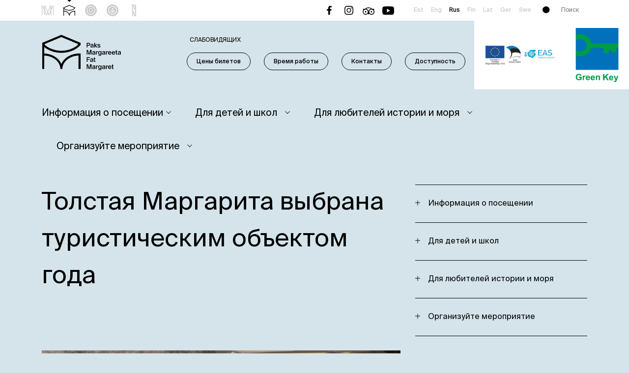

--- FILE ---
content_type: text/html; charset=UTF-8
request_url: https://meremuuseum.ee/paksmargareeta/ru/blog/2022/02/15/%D1%82%D0%BE%D0%BB%D1%81%D1%82%D0%B0%D1%8F-%D0%BC%D0%B0%D1%80%D0%B3%D0%B0%D1%80%D0%B8%D1%82%D0%B0-%D0%B2%D1%8B%D0%B1%D1%80%D0%B0%D0%BD%D0%B0-%D1%82%D1%83%D1%80%D0%B8%D1%81%D1%82%D0%B8%D1%87%D0%B5/
body_size: 33763
content:
<!DOCTYPE html>
<html lang="ru-RU" class="no-js" xmlns="http://www.w3.org/1999/xhtml">

	<head><meta charset="UTF-8"><script>if(navigator.userAgent.match(/MSIE|Internet Explorer/i)||navigator.userAgent.match(/Trident\/7\..*?rv:11/i)){var href=document.location.href;if(!href.match(/[?&]nowprocket/)){if(href.indexOf("?")==-1){if(href.indexOf("#")==-1){document.location.href=href+"?nowprocket=1"}else{document.location.href=href.replace("#","?nowprocket=1#")}}else{if(href.indexOf("#")==-1){document.location.href=href+"&nowprocket=1"}else{document.location.href=href.replace("#","&nowprocket=1#")}}}}</script><script>(()=>{class RocketLazyLoadScripts{constructor(){this.v="2.0.3",this.userEvents=["keydown","keyup","mousedown","mouseup","mousemove","mouseover","mouseenter","mouseout","mouseleave","touchmove","touchstart","touchend","touchcancel","wheel","click","dblclick","input","visibilitychange"],this.attributeEvents=["onblur","onclick","oncontextmenu","ondblclick","onfocus","onmousedown","onmouseenter","onmouseleave","onmousemove","onmouseout","onmouseover","onmouseup","onmousewheel","onscroll","onsubmit"]}async t(){this.i(),this.o(),/iP(ad|hone)/.test(navigator.userAgent)&&this.h(),this.u(),this.l(this),this.m(),this.k(this),this.p(this),this._(),await Promise.all([this.R(),this.L()]),this.lastBreath=Date.now(),this.S(this),this.P(),this.D(),this.O(),this.M(),await this.C(this.delayedScripts.normal),await this.C(this.delayedScripts.defer),await this.C(this.delayedScripts.async),this.F("domReady"),await this.T(),await this.j(),await this.I(),this.F("windowLoad"),await this.A(),window.dispatchEvent(new Event("rocket-allScriptsLoaded")),this.everythingLoaded=!0,this.lastTouchEnd&&await new Promise((t=>setTimeout(t,500-Date.now()+this.lastTouchEnd))),this.H(),this.F("all"),this.U(),this.W()}i(){this.CSPIssue=sessionStorage.getItem("rocketCSPIssue"),document.addEventListener("securitypolicyviolation",(t=>{this.CSPIssue||"script-src-elem"!==t.violatedDirective||"data"!==t.blockedURI||(this.CSPIssue=!0,sessionStorage.setItem("rocketCSPIssue",!0))}),{isRocket:!0})}o(){window.addEventListener("pageshow",(t=>{this.persisted=t.persisted,this.realWindowLoadedFired=!0}),{isRocket:!0}),window.addEventListener("pagehide",(()=>{this.onFirstUserAction=null}),{isRocket:!0})}h(){let t;function e(e){t=e}window.addEventListener("touchstart",e,{isRocket:!0}),window.addEventListener("touchend",(function i(o){Math.abs(o.changedTouches[0].pageX-t.changedTouches[0].pageX)<10&&Math.abs(o.changedTouches[0].pageY-t.changedTouches[0].pageY)<10&&o.timeStamp-t.timeStamp<200&&(o.target.dispatchEvent(new PointerEvent("click",{target:o.target,bubbles:!0,cancelable:!0,detail:1})),event.preventDefault(),window.removeEventListener("touchstart",e,{isRocket:!0}),window.removeEventListener("touchend",i,{isRocket:!0}))}),{isRocket:!0})}q(t){this.userActionTriggered||("mousemove"!==t.type||this.firstMousemoveIgnored?"keyup"===t.type||"mouseover"===t.type||"mouseout"===t.type||(this.userActionTriggered=!0,this.onFirstUserAction&&this.onFirstUserAction()):this.firstMousemoveIgnored=!0),"click"===t.type&&t.preventDefault(),this.savedUserEvents.length>0&&(t.stopPropagation(),t.stopImmediatePropagation()),"touchstart"===this.lastEvent&&"touchend"===t.type&&(this.lastTouchEnd=Date.now()),"click"===t.type&&(this.lastTouchEnd=0),this.lastEvent=t.type,this.savedUserEvents.push(t)}u(){this.savedUserEvents=[],this.userEventHandler=this.q.bind(this),this.userEvents.forEach((t=>window.addEventListener(t,this.userEventHandler,{passive:!1,isRocket:!0})))}U(){this.userEvents.forEach((t=>window.removeEventListener(t,this.userEventHandler,{passive:!1,isRocket:!0}))),this.savedUserEvents.forEach((t=>{t.target.dispatchEvent(new window[t.constructor.name](t.type,t))}))}m(){this.eventsMutationObserver=new MutationObserver((t=>{const e="return false";for(const i of t){if("attributes"===i.type){const t=i.target.getAttribute(i.attributeName);t&&t!==e&&(i.target.setAttribute("data-rocket-"+i.attributeName,t),i.target["rocket"+i.attributeName]=new Function("event",t),i.target.setAttribute(i.attributeName,e))}"childList"===i.type&&i.addedNodes.forEach((t=>{if(t.nodeType===Node.ELEMENT_NODE)for(const i of t.attributes)this.attributeEvents.includes(i.name)&&i.value&&""!==i.value&&(t.setAttribute("data-rocket-"+i.name,i.value),t["rocket"+i.name]=new Function("event",i.value),t.setAttribute(i.name,e))}))}})),this.eventsMutationObserver.observe(document,{subtree:!0,childList:!0,attributeFilter:this.attributeEvents})}H(){this.eventsMutationObserver.disconnect(),this.attributeEvents.forEach((t=>{document.querySelectorAll("[data-rocket-"+t+"]").forEach((e=>{e.setAttribute(t,e.getAttribute("data-rocket-"+t)),e.removeAttribute("data-rocket-"+t)}))}))}k(t){Object.defineProperty(HTMLElement.prototype,"onclick",{get(){return this.rocketonclick||null},set(e){this.rocketonclick=e,this.setAttribute(t.everythingLoaded?"onclick":"data-rocket-onclick","this.rocketonclick(event)")}})}S(t){function e(e,i){let o=e[i];e[i]=null,Object.defineProperty(e,i,{get:()=>o,set(s){t.everythingLoaded?o=s:e["rocket"+i]=o=s}})}e(document,"onreadystatechange"),e(window,"onload"),e(window,"onpageshow");try{Object.defineProperty(document,"readyState",{get:()=>t.rocketReadyState,set(e){t.rocketReadyState=e},configurable:!0}),document.readyState="loading"}catch(t){console.log("WPRocket DJE readyState conflict, bypassing")}}l(t){this.originalAddEventListener=EventTarget.prototype.addEventListener,this.originalRemoveEventListener=EventTarget.prototype.removeEventListener,this.savedEventListeners=[],EventTarget.prototype.addEventListener=function(e,i,o){o&&o.isRocket||!t.B(e,this)&&!t.userEvents.includes(e)||t.B(e,this)&&!t.userActionTriggered||e.startsWith("rocket-")||t.everythingLoaded?t.originalAddEventListener.call(this,e,i,o):t.savedEventListeners.push({target:this,remove:!1,type:e,func:i,options:o})},EventTarget.prototype.removeEventListener=function(e,i,o){o&&o.isRocket||!t.B(e,this)&&!t.userEvents.includes(e)||t.B(e,this)&&!t.userActionTriggered||e.startsWith("rocket-")||t.everythingLoaded?t.originalRemoveEventListener.call(this,e,i,o):t.savedEventListeners.push({target:this,remove:!0,type:e,func:i,options:o})}}F(t){"all"===t&&(EventTarget.prototype.addEventListener=this.originalAddEventListener,EventTarget.prototype.removeEventListener=this.originalRemoveEventListener),this.savedEventListeners=this.savedEventListeners.filter((e=>{let i=e.type,o=e.target||window;return"domReady"===t&&"DOMContentLoaded"!==i&&"readystatechange"!==i||("windowLoad"===t&&"load"!==i&&"readystatechange"!==i&&"pageshow"!==i||(this.B(i,o)&&(i="rocket-"+i),e.remove?o.removeEventListener(i,e.func,e.options):o.addEventListener(i,e.func,e.options),!1))}))}p(t){let e;function i(e){return t.everythingLoaded?e:e.split(" ").map((t=>"load"===t||t.startsWith("load.")?"rocket-jquery-load":t)).join(" ")}function o(o){function s(e){const s=o.fn[e];o.fn[e]=o.fn.init.prototype[e]=function(){return this[0]===window&&t.userActionTriggered&&("string"==typeof arguments[0]||arguments[0]instanceof String?arguments[0]=i(arguments[0]):"object"==typeof arguments[0]&&Object.keys(arguments[0]).forEach((t=>{const e=arguments[0][t];delete arguments[0][t],arguments[0][i(t)]=e}))),s.apply(this,arguments),this}}if(o&&o.fn&&!t.allJQueries.includes(o)){const e={DOMContentLoaded:[],"rocket-DOMContentLoaded":[]};for(const t in e)document.addEventListener(t,(()=>{e[t].forEach((t=>t()))}),{isRocket:!0});o.fn.ready=o.fn.init.prototype.ready=function(i){function s(){parseInt(o.fn.jquery)>2?setTimeout((()=>i.bind(document)(o))):i.bind(document)(o)}return t.realDomReadyFired?!t.userActionTriggered||t.fauxDomReadyFired?s():e["rocket-DOMContentLoaded"].push(s):e.DOMContentLoaded.push(s),o([])},s("on"),s("one"),s("off"),t.allJQueries.push(o)}e=o}t.allJQueries=[],o(window.jQuery),Object.defineProperty(window,"jQuery",{get:()=>e,set(t){o(t)}})}P(){const t=new Map;document.write=document.writeln=function(e){const i=document.currentScript,o=document.createRange(),s=i.parentElement;let n=t.get(i);void 0===n&&(n=i.nextSibling,t.set(i,n));const c=document.createDocumentFragment();o.setStart(c,0),c.appendChild(o.createContextualFragment(e)),s.insertBefore(c,n)}}async R(){return new Promise((t=>{this.userActionTriggered?t():this.onFirstUserAction=t}))}async L(){return new Promise((t=>{document.addEventListener("DOMContentLoaded",(()=>{this.realDomReadyFired=!0,t()}),{isRocket:!0})}))}async I(){return this.realWindowLoadedFired?Promise.resolve():new Promise((t=>{window.addEventListener("load",t,{isRocket:!0})}))}M(){this.pendingScripts=[];this.scriptsMutationObserver=new MutationObserver((t=>{for(const e of t)e.addedNodes.forEach((t=>{"SCRIPT"!==t.tagName||t.noModule||t.isWPRocket||this.pendingScripts.push({script:t,promise:new Promise((e=>{const i=()=>{const i=this.pendingScripts.findIndex((e=>e.script===t));i>=0&&this.pendingScripts.splice(i,1),e()};t.addEventListener("load",i,{isRocket:!0}),t.addEventListener("error",i,{isRocket:!0}),setTimeout(i,1e3)}))})}))})),this.scriptsMutationObserver.observe(document,{childList:!0,subtree:!0})}async j(){await this.J(),this.pendingScripts.length?(await this.pendingScripts[0].promise,await this.j()):this.scriptsMutationObserver.disconnect()}D(){this.delayedScripts={normal:[],async:[],defer:[]},document.querySelectorAll("script[type$=rocketlazyloadscript]").forEach((t=>{t.hasAttribute("data-rocket-src")?t.hasAttribute("async")&&!1!==t.async?this.delayedScripts.async.push(t):t.hasAttribute("defer")&&!1!==t.defer||"module"===t.getAttribute("data-rocket-type")?this.delayedScripts.defer.push(t):this.delayedScripts.normal.push(t):this.delayedScripts.normal.push(t)}))}async _(){await this.L();let t=[];document.querySelectorAll("script[type$=rocketlazyloadscript][data-rocket-src]").forEach((e=>{let i=e.getAttribute("data-rocket-src");if(i&&!i.startsWith("data:")){i.startsWith("//")&&(i=location.protocol+i);try{const o=new URL(i).origin;o!==location.origin&&t.push({src:o,crossOrigin:e.crossOrigin||"module"===e.getAttribute("data-rocket-type")})}catch(t){}}})),t=[...new Map(t.map((t=>[JSON.stringify(t),t]))).values()],this.N(t,"preconnect")}async $(t){if(await this.G(),!0!==t.noModule||!("noModule"in HTMLScriptElement.prototype))return new Promise((e=>{let i;function o(){(i||t).setAttribute("data-rocket-status","executed"),e()}try{if(navigator.userAgent.includes("Firefox/")||""===navigator.vendor||this.CSPIssue)i=document.createElement("script"),[...t.attributes].forEach((t=>{let e=t.nodeName;"type"!==e&&("data-rocket-type"===e&&(e="type"),"data-rocket-src"===e&&(e="src"),i.setAttribute(e,t.nodeValue))})),t.text&&(i.text=t.text),t.nonce&&(i.nonce=t.nonce),i.hasAttribute("src")?(i.addEventListener("load",o,{isRocket:!0}),i.addEventListener("error",(()=>{i.setAttribute("data-rocket-status","failed-network"),e()}),{isRocket:!0}),setTimeout((()=>{i.isConnected||e()}),1)):(i.text=t.text,o()),i.isWPRocket=!0,t.parentNode.replaceChild(i,t);else{const i=t.getAttribute("data-rocket-type"),s=t.getAttribute("data-rocket-src");i?(t.type=i,t.removeAttribute("data-rocket-type")):t.removeAttribute("type"),t.addEventListener("load",o,{isRocket:!0}),t.addEventListener("error",(i=>{this.CSPIssue&&i.target.src.startsWith("data:")?(console.log("WPRocket: CSP fallback activated"),t.removeAttribute("src"),this.$(t).then(e)):(t.setAttribute("data-rocket-status","failed-network"),e())}),{isRocket:!0}),s?(t.fetchPriority="high",t.removeAttribute("data-rocket-src"),t.src=s):t.src="data:text/javascript;base64,"+window.btoa(unescape(encodeURIComponent(t.text)))}}catch(i){t.setAttribute("data-rocket-status","failed-transform"),e()}}));t.setAttribute("data-rocket-status","skipped")}async C(t){const e=t.shift();return e?(e.isConnected&&await this.$(e),this.C(t)):Promise.resolve()}O(){this.N([...this.delayedScripts.normal,...this.delayedScripts.defer,...this.delayedScripts.async],"preload")}N(t,e){this.trash=this.trash||[];let i=!0;var o=document.createDocumentFragment();t.forEach((t=>{const s=t.getAttribute&&t.getAttribute("data-rocket-src")||t.src;if(s&&!s.startsWith("data:")){const n=document.createElement("link");n.href=s,n.rel=e,"preconnect"!==e&&(n.as="script",n.fetchPriority=i?"high":"low"),t.getAttribute&&"module"===t.getAttribute("data-rocket-type")&&(n.crossOrigin=!0),t.crossOrigin&&(n.crossOrigin=t.crossOrigin),t.integrity&&(n.integrity=t.integrity),t.nonce&&(n.nonce=t.nonce),o.appendChild(n),this.trash.push(n),i=!1}})),document.head.appendChild(o)}W(){this.trash.forEach((t=>t.remove()))}async T(){try{document.readyState="interactive"}catch(t){}this.fauxDomReadyFired=!0;try{await this.G(),document.dispatchEvent(new Event("rocket-readystatechange")),await this.G(),document.rocketonreadystatechange&&document.rocketonreadystatechange(),await this.G(),document.dispatchEvent(new Event("rocket-DOMContentLoaded")),await this.G(),window.dispatchEvent(new Event("rocket-DOMContentLoaded"))}catch(t){console.error(t)}}async A(){try{document.readyState="complete"}catch(t){}try{await this.G(),document.dispatchEvent(new Event("rocket-readystatechange")),await this.G(),document.rocketonreadystatechange&&document.rocketonreadystatechange(),await this.G(),window.dispatchEvent(new Event("rocket-load")),await this.G(),window.rocketonload&&window.rocketonload(),await this.G(),this.allJQueries.forEach((t=>t(window).trigger("rocket-jquery-load"))),await this.G();const t=new Event("rocket-pageshow");t.persisted=this.persisted,window.dispatchEvent(t),await this.G(),window.rocketonpageshow&&window.rocketonpageshow({persisted:this.persisted})}catch(t){console.error(t)}}async G(){Date.now()-this.lastBreath>45&&(await this.J(),this.lastBreath=Date.now())}async J(){return document.hidden?new Promise((t=>setTimeout(t))):new Promise((t=>requestAnimationFrame(t)))}B(t,e){return e===document&&"readystatechange"===t||(e===document&&"DOMContentLoaded"===t||(e===window&&"DOMContentLoaded"===t||(e===window&&"load"===t||e===window&&"pageshow"===t)))}static run(){(new RocketLazyLoadScripts).t()}}RocketLazyLoadScripts.run()})();</script>
		

        
		<title>  Толстая Маргарита выбрана туристическим объектом года : Paks Margareeta</title>
<style id="rocket-critical-css">body{margin:0;padding:0}:root{--blue:#007bff;--indigo:#6610f2;--purple:#6f42c1;--pink:#e83e8c;--red:#dc3545;--orange:#fd7e14;--yellow:#ffc107;--green:#28a745;--teal:#20c997;--cyan:#17a2b8;--white:#fff;--gray:#6c757d;--gray-dark:#343a40;--primary:#007bff;--secondary:#6c757d;--success:#28a745;--info:#17a2b8;--warning:#ffc107;--danger:#dc3545;--light:#f8f9fa;--dark:#343a40;--breakpoint-xs:0;--breakpoint-sm:576px;--breakpoint-md:768px;--breakpoint-lg:992px;--breakpoint-xl:1200px;--font-family-sans-serif:-apple-system, BlinkMacSystemFont, "Segoe UI", Roboto, "Helvetica Neue", Arial, sans-serif, "Apple Color Emoji", "Segoe UI Emoji", "Segoe UI Symbol", "Noto Color Emoji";--font-family-monospace:SFMono-Regular, Menlo, Monaco, Consolas, "Liberation Mono", "Courier New", monospace}*,::after,::before{-webkit-box-sizing:border-box;box-sizing:border-box}html{font-family:sans-serif;line-height:1.15;-webkit-text-size-adjust:100%;-ms-text-size-adjust:100%;-ms-overflow-style:scrollbar}@-ms-viewport{width:device-width}header{display:block}body{margin:0;font-family:-apple-system,BlinkMacSystemFont,"Segoe UI",Roboto,"Helvetica Neue",Arial,sans-serif,"Apple Color Emoji","Segoe UI Emoji","Segoe UI Symbol","Noto Color Emoji";font-size:1rem;font-weight:400;line-height:1.5;color:#212529;text-align:left;background-color:#fff}h1{margin-top:0;margin-bottom:.5rem}p{margin-top:0;margin-bottom:1rem}ul{margin-top:0;margin-bottom:1rem}ul ul{margin-bottom:0}a{color:#007bff;text-decoration:none;background-color:transparent;-webkit-text-decoration-skip:objects}img{vertical-align:middle;border-style:none}svg{overflow:hidden;vertical-align:middle}label{display:inline-block;margin-bottom:.5rem}button{border-radius:0}button,input{margin:0;font-family:inherit;font-size:inherit;line-height:inherit}button,input{overflow:visible}button{text-transform:none}[type=submit],button{-webkit-appearance:button}[type=submit]::-moz-focus-inner,button::-moz-focus-inner{padding:0;border-style:none}input[type=checkbox],input[type=radio]{-webkit-box-sizing:border-box;box-sizing:border-box;padding:0}fieldset{min-width:0;padding:0;margin:0;border:0}::-webkit-file-upload-button{font:inherit;-webkit-appearance:button}h1{margin-bottom:.5rem;font-family:inherit;font-weight:500;line-height:1.2;color:inherit}h1{font-size:2.5rem}.container{width:100%;padding-right:15px;padding-left:15px;margin-right:auto;margin-left:auto}@media (min-width:576px){.container{max-width:540px}}@media (min-width:768px){.container{max-width:720px}}@media (min-width:992px){.container{max-width:960px}}@media (min-width:1200px){.container{max-width:1140px}}.row{display:-webkit-box;display:-ms-flexbox;display:flex;-ms-flex-wrap:wrap;flex-wrap:wrap;margin-right:-15px;margin-left:-15px}.col-12,.col-4,.col-lg-4,.col-lg-6,.col-lg-8{position:relative;width:100%;min-height:1px;padding-right:15px;padding-left:15px}.col-4{-ms-flex:0 0 33.333333%;-webkit-box-flex:0;flex:0 0 33.333333%;max-width:33.333333%}.col-12{-ms-flex:0 0 100%;-webkit-box-flex:0;flex:0 0 100%;max-width:100%}@media (min-width:992px){.col-lg-4{-ms-flex:0 0 33.333333%;-webkit-box-flex:0;flex:0 0 33.333333%;max-width:33.333333%}.col-lg-6{-ms-flex:0 0 50%;-webkit-box-flex:0;flex:0 0 50%;max-width:50%}.col-lg-8{-ms-flex:0 0 66.666667%;-webkit-box-flex:0;flex:0 0 66.666667%;max-width:66.666667%}}@media (max-width:991.98px){.container{padding-left:24px;padding-right:24px}.row{margin-left:-24px;margin-right:-24px}[class*="col-"]{padding-left:24px;padding-right:24px}}.btn{display:inline-block;font-weight:400;text-align:center;white-space:nowrap;vertical-align:middle;border:1px solid transparent;padding:.375rem .75rem;font-size:1rem;line-height:1.5;border-radius:.25rem}.close{float:right;font-size:1.5rem;font-weight:700;line-height:1;color:#000;text-shadow:0 1px 0 #fff;opacity:.5}.d-none{display:none!important}.d-flex{display:-webkit-box!important;display:-ms-flexbox!important;display:flex!important}.d-inline-flex{display:-webkit-inline-box!important;display:-ms-inline-flexbox!important;display:inline-flex!important}.flex-column{-ms-flex-direction:column!important;-webkit-box-orient:vertical!important;-webkit-box-direction:normal!important;flex-direction:column!important}.flex-wrap{-ms-flex-wrap:wrap!important;flex-wrap:wrap!important}.justify-content-end{-ms-flex-pack:end!important;-webkit-box-pack:end!important;justify-content:flex-end!important}.justify-content-center{-ms-flex-pack:center!important;-webkit-box-pack:center!important;justify-content:center!important}.align-items-start{-ms-flex-align:start!important;-webkit-box-align:start!important;align-items:flex-start!important}.align-items-center{-ms-flex-align:center!important;-webkit-box-align:center!important;align-items:center!important}.slick-list,.slick-slider,.slick-track{position:relative;display:block}.slick-slider{box-sizing:border-box;-webkit-touch-callout:none;-ms-touch-action:pan-y;touch-action:pan-y}.slick-list{overflow:hidden;margin:0;padding:0}.slick-slider .slick-list,.slick-slider .slick-track{-webkit-transform:translate3d(0,0,0);-moz-transform:translate3d(0,0,0);-ms-transform:translate3d(0,0,0);-o-transform:translate3d(0,0,0);transform:translate3d(0,0,0)}.slick-track{top:0;left:0;margin-left:auto;margin-right:auto}.slick-track:after,.slick-track:before{display:table;content:''}.slick-track:after{clear:both}.slick-slide{display:none;float:left;height:100%;min-height:1px}.slick-initialized .slick-slide{display:block}.slick-dotted.slick-slider{margin-bottom:30px}@font-face{font-display:swap;font-family:"Suisse Intl";src:url(https://meremuuseum.ee/paksmargareeta/wp-content/themes/Reaktiiv/fonts/SuisseIntl-Italic.eot);src:url(https://meremuuseum.ee/paksmargareeta/wp-content/themes/Reaktiiv/fonts/SuisseIntl-Italic.eot?#iefix) format("embedded-opentype"),url(https://meremuuseum.ee/paksmargareeta/wp-content/themes/Reaktiiv/fonts/SuisseIntl-Italic.woff2) format("woff2"),url(https://meremuuseum.ee/paksmargareeta/wp-content/themes/Reaktiiv/fonts/SuisseIntl-Italic.woff) format("woff"),url(https://meremuuseum.ee/paksmargareeta/wp-content/themes/Reaktiiv/fonts/SuisseIntl-Italic.ttf) format("truetype"),url(https://meremuuseum.ee/paksmargareeta/wp-content/themes/Reaktiiv/fonts/SuisseIntl-Italic.svg#SuisseIntl-Italic) format("svg");font-weight:normal;font-style:italic}@font-face{font-display:swap;font-family:"Suisse Intl";src:url(https://meremuuseum.ee/paksmargareeta/wp-content/themes/Reaktiiv/fonts/SuisseIntl-LightItalic.eot);src:url(https://meremuuseum.ee/paksmargareeta/wp-content/themes/Reaktiiv/fonts/SuisseIntl-LightItalic.eot?#iefix) format("embedded-opentype"),url(https://meremuuseum.ee/paksmargareeta/wp-content/themes/Reaktiiv/fonts/SuisseIntl-LightItalic.woff2) format("woff2"),url(https://meremuuseum.ee/paksmargareeta/wp-content/themes/Reaktiiv/fonts/SuisseIntl-LightItalic.woff) format("woff"),url(https://meremuuseum.ee/paksmargareeta/wp-content/themes/Reaktiiv/fonts/SuisseIntl-LightItalic.ttf) format("truetype"),url(https://meremuuseum.ee/paksmargareeta/wp-content/themes/Reaktiiv/fonts/SuisseIntl-LightItalic.svg#SuisseIntl-LightItalic) format("svg");font-weight:300;font-style:italic}@font-face{font-display:swap;font-family:"Suisse Intl";src:url(https://meremuuseum.ee/paksmargareeta/wp-content/themes/Reaktiiv/fonts/SuisseIntl-Medium.eot);src:url(https://meremuuseum.ee/paksmargareeta/wp-content/themes/Reaktiiv/fonts/SuisseIntl-Medium.eot?#iefix) format("embedded-opentype"),url(https://meremuuseum.ee/paksmargareeta/wp-content/themes/Reaktiiv/fonts/SuisseIntl-Medium.woff2) format("woff2"),url(https://meremuuseum.ee/paksmargareeta/wp-content/themes/Reaktiiv/fonts/SuisseIntl-Medium.woff) format("woff"),url(https://meremuuseum.ee/paksmargareeta/wp-content/themes/Reaktiiv/fonts/SuisseIntl-Medium.ttf) format("truetype"),url(https://meremuuseum.ee/paksmargareeta/wp-content/themes/Reaktiiv/fonts/SuisseIntl-Medium.svg#SuisseIntl-Medium) format("svg");font-weight:500;font-style:normal}@font-face{font-display:swap;font-family:"Suisse Intl";src:url(https://meremuuseum.ee/paksmargareeta/wp-content/themes/Reaktiiv/fonts/SuisseIntl-ThinItalic.eot);src:url(https://meremuuseum.ee/paksmargareeta/wp-content/themes/Reaktiiv/fonts/SuisseIntl-ThinItalic.eot?#iefix) format("embedded-opentype"),url(https://meremuuseum.ee/paksmargareeta/wp-content/themes/Reaktiiv/fonts/SuisseIntl-ThinItalic.woff2) format("woff2"),url(https://meremuuseum.ee/paksmargareeta/wp-content/themes/Reaktiiv/fonts/SuisseIntl-ThinItalic.woff) format("woff"),url(https://meremuuseum.ee/paksmargareeta/wp-content/themes/Reaktiiv/fonts/SuisseIntl-ThinItalic.ttf) format("truetype"),url(https://meremuuseum.ee/paksmargareeta/wp-content/themes/Reaktiiv/fonts/SuisseIntl-ThinItalic.svg#SuisseIntl-ThinItalic) format("svg");font-weight:100;font-style:italic}@font-face{font-display:swap;font-family:"Suisse Intl";src:url(https://meremuuseum.ee/paksmargareeta/wp-content/themes/Reaktiiv/fonts/SuisseIntl-Thin.eot);src:url(https://meremuuseum.ee/paksmargareeta/wp-content/themes/Reaktiiv/fonts/SuisseIntl-Thin.eot?#iefix) format("embedded-opentype"),url(https://meremuuseum.ee/paksmargareeta/wp-content/themes/Reaktiiv/fonts/SuisseIntl-Thin.woff2) format("woff2"),url(https://meremuuseum.ee/paksmargareeta/wp-content/themes/Reaktiiv/fonts/SuisseIntl-Thin.woff) format("woff"),url(https://meremuuseum.ee/paksmargareeta/wp-content/themes/Reaktiiv/fonts/SuisseIntl-Thin.ttf) format("truetype"),url(https://meremuuseum.ee/paksmargareeta/wp-content/themes/Reaktiiv/fonts/SuisseIntl-Thin.svg#SuisseIntl-Thin) format("svg");font-weight:100;font-style:normal}@font-face{font-display:swap;font-family:"Suisse Intl";src:url(https://meremuuseum.ee/paksmargareeta/wp-content/themes/Reaktiiv/fonts/SuisseIntl-Black.eot);src:url(https://meremuuseum.ee/paksmargareeta/wp-content/themes/Reaktiiv/fonts/SuisseIntl-Black.eot?#iefix) format("embedded-opentype"),url(https://meremuuseum.ee/paksmargareeta/wp-content/themes/Reaktiiv/fonts/SuisseIntl-Black.woff2) format("woff2"),url(https://meremuuseum.ee/paksmargareeta/wp-content/themes/Reaktiiv/fonts/SuisseIntl-Black.woff) format("woff"),url(https://meremuuseum.ee/paksmargareeta/wp-content/themes/Reaktiiv/fonts/SuisseIntl-Black.ttf) format("truetype"),url(https://meremuuseum.ee/paksmargareeta/wp-content/themes/Reaktiiv/fonts/SuisseIntl-Black.svg#SuisseIntl-Black) format("svg");font-weight:900;font-style:normal}@font-face{font-display:swap;font-family:"Suisse Intl";src:url(https://meremuuseum.ee/paksmargareeta/wp-content/themes/Reaktiiv/fonts/SuisseIntl-BlackItalic.eot);src:url(https://meremuuseum.ee/paksmargareeta/wp-content/themes/Reaktiiv/fonts/SuisseIntl-BlackItalic.eot?#iefix) format("embedded-opentype"),url(https://meremuuseum.ee/paksmargareeta/wp-content/themes/Reaktiiv/fonts/SuisseIntl-BlackItalic.woff2) format("woff2"),url(https://meremuuseum.ee/paksmargareeta/wp-content/themes/Reaktiiv/fonts/SuisseIntl-BlackItalic.woff) format("woff"),url(https://meremuuseum.ee/paksmargareeta/wp-content/themes/Reaktiiv/fonts/SuisseIntl-BlackItalic.ttf) format("truetype"),url(https://meremuuseum.ee/paksmargareeta/wp-content/themes/Reaktiiv/fonts/SuisseIntl-BlackItalic.svg#SuisseIntl-BlackItalic) format("svg");font-weight:900;font-style:italic}@font-face{font-display:swap;font-family:"Suisse Intl";src:url(https://meremuuseum.ee/paksmargareeta/wp-content/themes/Reaktiiv/fonts/SuisseIntl-Regular.eot);src:url(https://meremuuseum.ee/paksmargareeta/wp-content/themes/Reaktiiv/fonts/SuisseIntl-Regular.eot?#iefix) format("embedded-opentype"),url(https://meremuuseum.ee/paksmargareeta/wp-content/themes/Reaktiiv/fonts/SuisseIntl-Regular.woff2) format("woff2"),url(https://meremuuseum.ee/paksmargareeta/wp-content/themes/Reaktiiv/fonts/SuisseIntl-Regular.woff) format("woff"),url(https://meremuuseum.ee/paksmargareeta/wp-content/themes/Reaktiiv/fonts/SuisseIntl-Regular.ttf) format("truetype"),url(https://meremuuseum.ee/paksmargareeta/wp-content/themes/Reaktiiv/fonts/SuisseIntl-Regular.svg#SuisseIntl-Regular) format("svg");font-weight:normal;font-style:normal}@font-face{font-display:swap;font-family:"Suisse Intl";src:url(https://meremuuseum.ee/paksmargareeta/wp-content/themes/Reaktiiv/fonts/SuisseIntl-BoldItalic.eot);src:url(https://meremuuseum.ee/paksmargareeta/wp-content/themes/Reaktiiv/fonts/SuisseIntl-BoldItalic.eot?#iefix) format("embedded-opentype"),url(https://meremuuseum.ee/paksmargareeta/wp-content/themes/Reaktiiv/fonts/SuisseIntl-BoldItalic.woff2) format("woff2"),url(https://meremuuseum.ee/paksmargareeta/wp-content/themes/Reaktiiv/fonts/SuisseIntl-BoldItalic.woff) format("woff"),url(https://meremuuseum.ee/paksmargareeta/wp-content/themes/Reaktiiv/fonts/SuisseIntl-BoldItalic.ttf) format("truetype"),url(https://meremuuseum.ee/paksmargareeta/wp-content/themes/Reaktiiv/fonts/SuisseIntl-BoldItalic.svg#SuisseIntl-BoldItalic) format("svg");font-weight:bold;font-style:italic}@font-face{font-display:swap;font-family:"Suisse Intl";src:url(https://meremuuseum.ee/paksmargareeta/wp-content/themes/Reaktiiv/fonts/SuisseIntl-Bold.eot);src:url(https://meremuuseum.ee/paksmargareeta/wp-content/themes/Reaktiiv/fonts/SuisseIntl-Bold.eot?#iefix) format("embedded-opentype"),url(https://meremuuseum.ee/paksmargareeta/wp-content/themes/Reaktiiv/fonts/SuisseIntl-Bold.woff2) format("woff2"),url(https://meremuuseum.ee/paksmargareeta/wp-content/themes/Reaktiiv/fonts/SuisseIntl-Bold.woff) format("woff"),url(https://meremuuseum.ee/paksmargareeta/wp-content/themes/Reaktiiv/fonts/SuisseIntl-Bold.ttf) format("truetype"),url(https://meremuuseum.ee/paksmargareeta/wp-content/themes/Reaktiiv/fonts/SuisseIntl-Bold.svg#SuisseIntl-Bold) format("svg");font-weight:bold;font-style:normal}@font-face{font-display:swap;font-family:"Suisse Intl";src:url(https://meremuuseum.ee/paksmargareeta/wp-content/themes/Reaktiiv/fonts/SuisseIntl-Light.eot);src:url(https://meremuuseum.ee/paksmargareeta/wp-content/themes/Reaktiiv/fonts/SuisseIntl-Light.eot?#iefix) format("embedded-opentype"),url(https://meremuuseum.ee/paksmargareeta/wp-content/themes/Reaktiiv/fonts/SuisseIntl-Light.woff2) format("woff2"),url(https://meremuuseum.ee/paksmargareeta/wp-content/themes/Reaktiiv/fonts/SuisseIntl-Light.woff) format("woff"),url(https://meremuuseum.ee/paksmargareeta/wp-content/themes/Reaktiiv/fonts/SuisseIntl-Light.ttf) format("truetype"),url(https://meremuuseum.ee/paksmargareeta/wp-content/themes/Reaktiiv/fonts/SuisseIntl-Light.svg#SuisseIntl-Light) format("svg");font-weight:300;font-style:normal}@font-face{font-display:swap;font-family:"Suisse Intl";src:url(https://meremuuseum.ee/paksmargareeta/wp-content/themes/Reaktiiv/fonts/SuisseIntl-UltraLightItalic.eot);src:url(https://meremuuseum.ee/paksmargareeta/wp-content/themes/Reaktiiv/fonts/SuisseIntl-UltraLightItalic.eot?#iefix) format("embedded-opentype"),url(https://meremuuseum.ee/paksmargareeta/wp-content/themes/Reaktiiv/fonts/SuisseIntl-UltraLightItalic.woff2) format("woff2"),url(https://meremuuseum.ee/paksmargareeta/wp-content/themes/Reaktiiv/fonts/SuisseIntl-UltraLightItalic.woff) format("woff"),url(https://meremuuseum.ee/paksmargareeta/wp-content/themes/Reaktiiv/fonts/SuisseIntl-UltraLightItalic.ttf) format("truetype"),url(https://meremuuseum.ee/paksmargareeta/wp-content/themes/Reaktiiv/fonts/SuisseIntl-UltraLightItalic.svg#SuisseIntl-UltraLightItalic) format("svg");font-weight:100;font-style:italic}@font-face{font-display:swap;font-family:"Suisse Intl";src:url(https://meremuuseum.ee/paksmargareeta/wp-content/themes/Reaktiiv/fonts/SuisseIntl-MediumItalic.eot);src:url(https://meremuuseum.ee/paksmargareeta/wp-content/themes/Reaktiiv/fonts/SuisseIntl-MediumItalic.eot?#iefix) format("embedded-opentype"),url(https://meremuuseum.ee/paksmargareeta/wp-content/themes/Reaktiiv/fonts/SuisseIntl-MediumItalic.woff2) format("woff2"),url(https://meremuuseum.ee/paksmargareeta/wp-content/themes/Reaktiiv/fonts/SuisseIntl-MediumItalic.woff) format("woff"),url(https://meremuuseum.ee/paksmargareeta/wp-content/themes/Reaktiiv/fonts/SuisseIntl-MediumItalic.ttf) format("truetype"),url(https://meremuuseum.ee/paksmargareeta/wp-content/themes/Reaktiiv/fonts/SuisseIntl-MediumItalic.svg#SuisseIntl-MediumItalic) format("svg");font-weight:500;font-style:italic}@font-face{font-display:swap;font-family:"Suisse Intl";src:url(https://meremuuseum.ee/paksmargareeta/wp-content/themes/Reaktiiv/fonts/SuisseIntl-UltraLight.eot);src:url(https://meremuuseum.ee/paksmargareeta/wp-content/themes/Reaktiiv/fonts/SuisseIntl-UltraLight.eot?#iefix) format("embedded-opentype"),url(https://meremuuseum.ee/paksmargareeta/wp-content/themes/Reaktiiv/fonts/SuisseIntl-UltraLight.woff2) format("woff2"),url(https://meremuuseum.ee/paksmargareeta/wp-content/themes/Reaktiiv/fonts/SuisseIntl-UltraLight.woff) format("woff"),url(https://meremuuseum.ee/paksmargareeta/wp-content/themes/Reaktiiv/fonts/SuisseIntl-UltraLight.ttf) format("truetype"),url(https://meremuuseum.ee/paksmargareeta/wp-content/themes/Reaktiiv/fonts/SuisseIntl-UltraLight.svg#SuisseIntl-UltraLight) format("svg");font-weight:100;font-style:normal}*,*:after,*:before{-moz-box-sizing:border-box;box-sizing:border-box;-webkit-font-smoothing:antialiased;font-smoothing:antialiased;text-rendering:optimizeLegibility}img{max-width:100%;height:auto;vertical-align:bottom}svg{max-width:100%}a{color:#000000;text-decoration:none}html{height:100%}body{padding-top:42px;position:relative;min-height:100%;font-family:"Suisse Intl";font-size:16px;color:#000000;background-color:#fff}h1{line-height:inherit}body.single{background-color:#D5E4EB}h1{font-size:3.125rem}svg{overflow:visible}.btn{font-size:0.75rem;border-radius:25px;border:1px solid #000000;background-color:transparent;padding:9px 19px 7px 19px;text-decoration:none}#newsletter-holder{position:fixed;right:-480px;top:0;background-color:#01767B;color:#fff;max-width:480px;width:100%;height:100%;z-index:6;padding:50px}#newsletter-holder .newsletter-button{position:absolute;left:-60px;top:50%;transform:translateY(-50%);background-color:#01767b;color:#fff;min-height:248px;z-index:2;max-width:60px;width:100%}#newsletter-holder .mail-img{padding:20px;display:flex;justify-content:center;align-items:center;height:50px}#newsletter-holder .mail-img svg{width:20px;height:11px}#newsletter-holder .mail-img svg *{fill:transparent;stroke:#ffffff}#newsletter-holder .mail-text{width:100%;height:calc(220px - 50px);display:flex;justify-content:center;align-items:center;position:relative;right:0;top:0}#newsletter-holder .mail-text span{color:#ffffff;text-transform:uppercase;font-size:0.875rem;display:block;transform:rotate(-90deg);min-width:145px;position:absolute;left:auto}#newsletter-holder .close{text-align:right;position:relative;height:16px;width:16px}#newsletter-holder .close span{height:15px;width:2px;background-color:#C9DEE8;display:block;position:absolute;right:7px;top:0}#newsletter-holder .close span:nth-child(1){transform:rotate(45deg)}#newsletter-holder .close span:nth-child(2){transform:rotate(-45deg)}#newsletter-holder .newsletter-form form{color:#fff}#newsletter-holder .newsletter-form form ::-webkit-input-placeholder{color:#fff}#newsletter-holder .newsletter-form form ::-moz-placeholder{color:#fff}#newsletter-holder .newsletter-form form :-ms-input-placeholder{color:#fff}#newsletter-holder .newsletter-form form :-moz-placeholder{color:#fff}#newsletter-holder .newsletter-form form label{margin-bottom:0}#newsletter-holder .newsletter-form form input[type="submit"]{appearance:none;-moz-appearance:none;-webkit-appearance:none;outline:none;background-color:transparent;color:#fff;font-size:0.75rem;font-weight:500;border:1px solid #fff;border-radius:25px;padding:8px 22px;margin-top:47px}#newsletter-holder .newsletter-form form input[type="email"]{color:#fff;padding:8.5px 20px;font-size:1.375rem;width:100%;appearance:none;-moz-appearance:none;-webkit-appearance:none;border:none;border-bottom:1px solid #fff;background-color:transparent;margin-bottom:60px;border-radius:0}#newsletter-holder .newsletter-form form input[type="checkbox"]{-webkit-appearance:none;appearance:none;border:1px solid #fff;height:16px;width:16px;margin-right:24px;outline:none;border-radius:0}#newsletter-holder .newsletter-form form .wpcf7-checkbox .wpcf7-list-item{display:flex;align-items:center;width:100%;margin-bottom:52px}#newsletter-holder .newsletter-form form .wpcf7-checkbox .wpcf7-list-item:not(:last-child){margin-bottom:33px}#newsletter-holder .newsletter-form form .wpcf7-checkbox .wpcf7-list-item .wpcf7-list-item-label{font-size:0.75rem}#newsletter-holder .newsletter-form form .privacy{display:flex;align-items:center;font-size:0.75rem;color:#fff}#newsletter-holder .newsletter-form form .privacy a{text-decoration:underline;color:#fff;margin-right:28px}#newsletter-holder .newsletter-form form .privacy label{display:flex;align-items:center;margin:0}#newsletter-holder .newsletter-form form .privacy .wpcf7-list-item{display:flex;align-items:center}#newsletter-holder .newsletter-form form .privacy input[type="checkbox"]{border-radius:50%;margin-right:8px}header{font-size:0.75rem;font-weight:500;min-height:42px;position:fixed;top:0;left:0;width:100%;background-color:#ffffff;z-index:3}header .hamburger-hold{display:none}header .hamburger{width:14px;height:10px;position:relative}header .hamburger span{height:3px;width:14px;top:0;left:0;display:block;background-color:#000;position:absolute}header .hamburger span:nth-child(2){top:4px}header .hamburger span:last-child{top:8px}header .mobile-menu{display:none;position:fixed;top:42px;left:0;height:calc(100vh - 42px);width:100%;padding-top:35px;padding-bottom:35px;background-color:#C9DEE8;-webkit-overflow-scrolling:touch;overflow-y:auto;z-index:4}header .mobile-menu #mobile-search-form{float:right}header .mobile-menu #mobile-search-form form ::-webkit-input-placeholder{color:#3b3b3b}header .mobile-menu #mobile-search-form form ::-moz-placeholder{color:#3b3b3b}header .mobile-menu #mobile-search-form form :-ms-input-placeholder{color:#3b3b3b}header .mobile-menu #mobile-search-form form :-moz-placeholder{color:#3b3b3b}header .mobile-menu .buttons-menu{margin-left:0;margin-top:40px}header .mobile-menu .buttons-menu .menu li{margin-top:10px}header .mobile-menu .buttons-menu .menu li:not(:last-child){margin-right:10px}header .mobile-menu .buttons-menu .menu li:last-child a{background-color:transparent}header .mobile-menu .buttons-menu .menu li:nth-last-child(2) a{border:1px solid #E5612F;background-color:#E5612F;color:#fff}header .mobile-menu .buttons-menu .menu li a{padding:6px 14px 5px 14px;border:1px solid #000;font-size:0.625rem}header .mobile-menu #mobile-social-icons{padding-right:initial;margin-top:44px;min-height:auto}header .mobile-menu #mobile-social-icons li:not(:last-child){margin-right:14.5px}header .mobile-menu .page-menu{margin-top:44px}header .mobile-menu .page-menu ul{padding:0;margin:0}header .mobile-menu .page-menu ul li{list-style:none}header .mobile-menu .page-menu ul li .sub-menu{margin-top:16px;margin-left:15px;font-size:0.75rem}header .mobile-menu .page-menu ul li .sub-menu li:not(:last-child){margin-bottom:8px}header .mobile-menu .page-menu ul.menu>li{padding-top:15px;padding-bottom:15px;border-top:1px solid #000;font-size:1rem}header .mobile-menu .page-menu ul.menu>li:last-child{border-bottom:1px solid #000}header #sites-menu{min-height:42px;height:100%;padding-right:0}header #sites-menu ul{padding:0;margin:0;height:100%;min-height:42px}header #sites-menu .site-menu-item{list-style:none;min-height:100%;height:42px;position:relative}header #sites-menu .site-menu-item:not(:last-child){margin-right:20px}header #sites-menu .site-menu-item a{color:rgba(0,0,0,0.2)}header #sites-menu .site-menu-item svg{width:24px;height:24px;opacity:0.2}header #sites-menu .site-menu-item.current svg{opacity:1}header #sites-menu .site-menu-item.current a{color:initial;text-decoration:none}header #sites-menu .site-menu-item.current:after{content:"";position:absolute;top:0;left:8px;width:0;height:0;border-left:4px solid transparent;border-right:4px solid transparent;border-top:4px solid #000000}header #sites-menu .site-menu-item span{padding-top:3px;padding-left:5px;line-height:1}header #social-icons,header #mobile-social-icons{min-height:42px;height:100%;float:left;padding-right:40px}header #social-icons ul,header #mobile-social-icons ul{padding:0;margin:0;height:100%;min-height:42px}header #social-icons li,header #mobile-social-icons li{display:inline-block}header #social-icons li:not(:last-child),header #mobile-social-icons li:not(:last-child){margin-right:16px}header #social-icons li a,header #mobile-social-icons li a{display:block;height:100%}header #social-icons li img,header #mobile-social-icons li img{max-height:18px;max-width:24px;width:100%;height:100%}header #language-switcher,header #mobile-language-switcher{float:left;height:100%}header #language-switcher span,header #mobile-language-switcher span{opacity:1}header #language-switcher a,header #mobile-language-switcher a{opacity:0.2}header #language-switcher .language_item:not(:last-child),header #mobile-language-switcher .language_item:not(:last-child){margin-right:15px}header #search-form,header #mobile-search-form{min-height:42px;height:100%;padding-left:23px}header #search-form img,header #mobile-search-form img{max-width:18.5px;max-height:18.5px;height:100%;width:100%;margin-right:14.5px}header #search-form input[name="s"],header #mobile-search-form input[name="s"]{color:#3B3B3B;appearance:none;-webkit-appearance:none;border:none;min-width:50px;max-width:55px;width:100%;background:transparent}footer .footer-info .footer-entry *{margin-bottom:0}#cookies{display:none;position:fixed;left:19px;bottom:25px;width:100%;max-width:448px;padding:32px 40px 29px 25px;background:#00225A;z-index:2}#cookies .cookies_container{width:100%}#cookies .cookies_container .cookies_text{margin-bottom:24px}#cookies .cookies_container .cookies_text p{margin:0;color:#ffffff}#cookies .cookies_container .cookies_checkboxes{margin-bottom:24px}#cookies .cookies_container .cookies_checkboxes .checkbox_container{display:block;position:relative;padding-left:44px;margin-bottom:11px;font-weight:normal}#cookies .cookies_container .cookies_checkboxes .checkbox_container p{color:#ffffff;margin:0;padding-top:5px;padding-bottom:5px;font-weight:bold;text-transform:uppercase}#cookies .cookies_container .cookies_checkboxes .checkbox_container .checkmark{position:absolute;top:0;left:0;height:31px;width:31px;background-color:transparent;border:2px solid #ffffff;border-radius:0}#cookies .cookies_container .cookies_checkboxes .checkbox_container .checkmark:after{content:"";position:absolute;display:none;top:5px;left:9px;width:9px;height:13px;border:solid #ffffff;border-width:0 2px 2px 0;border-radius:0;-webkit-transform:rotate(45deg);-ms-transform:rotate(45deg);transform:rotate(45deg)}#cookies .cookies_container .cookies_checkboxes .checkbox_container input{position:absolute;width:0;height:0;opacity:0;visibility:hidden}#cookies .cookies_container .cookies_checkboxes .checkbox_container input:checked~.checkmark:after{display:block}#cookies .cookies_container .cookies_checkboxes .checkbox_container input:disabled~.checkmark{border-color:rgba(255,255,255,0.6)}#cookies .cookies_container .cookies_checkboxes .checkbox_container input:disabled~.checkmark:after{border-color:rgba(255,255,255,0.6)}#cookies .cookies_container .cookies_checkboxes .checkbox_container input:disabled~p{color:rgba(255,255,255,0.6)}#cookies .cookies_container .cookies_checkboxes .checkbox_container:last-child{margin-bottom:0}#cookies .cookies_container .cookies_buttons span,#cookies .cookies_container .cookies_buttons a{margin-right:27px;color:#ffffff;font-weight:500;text-transform:uppercase;text-decoration:none}#cookies .cookies_container .cookies_buttons a:last-child{margin-right:0}#main-menu{margin-bottom:43px}#main-menu a{color:#ffffff}#main-menu .buttons-menu{padding-top:29px;min-height:101px}#main-menu #home-logo{padding-top:29px;max-width:162px;width:100%;float:left}#main-menu #home-logo a{display:block}#main-menu #home-logo img{height:72px;width:162px}#main-menu #supporters{float:right;min-height:101px;position:absolute;right:0}#main-menu #accessibility-button{appearance:none;-webkit-appearance:none;outline:none;border:none;background:transparent;color:#000;text-transform:uppercase;margin-bottom:15px}#main-menu #front-logos{background:#ffffff;padding:15px 20px}#main-menu #front-logos .front-logo:not(:last-child){margin-right:35px}#main-menu #front-logos .front-logo img{width:auto;max-height:110px}#main-menu .row{width:100%}#main-menu .page-menu{font-size:1.375rem;margin-top:54px}#main-menu .page-menu .menu{margin:0;padding:0}#main-menu .page-menu .menu>li:first-child .sub-menu{left:-30px}#main-menu .page-menu .menu li{position:relative;display:inline-block;list-style:none;padding:20px 30px 20px 0px}#main-menu .page-menu .menu li:not(:first-child){padding:20px 40px 20px 30px}#main-menu .page-menu .menu li.menu-item-has-children:after{content:"";position:absolute;right:18px;top:calc(50% - 4.95px);border:solid #fff;border-width:0 1px 1px 0;display:inline-block;padding:3px;transform:rotate(45deg);-webkit-transform:rotate(45deg) translateY(-50%)}#main-menu .page-menu .menu .sub-menu{display:none;position:absolute;background-color:#01767B;color:#fff;padding-left:30px;left:0;z-index:6}#main-menu .page-menu .menu .sub-menu li{padding:20px 50px 0px 0px;display:block}#main-menu .page-menu .menu .sub-menu li:last-child{padding-bottom:20px}.buttons-menu{font-size:0.75rem;font-weight:500;margin-left:12%;float:left}.buttons-menu .menu{margin:0;padding:0}.buttons-menu .menu li{list-style:none;display:inline-flex}.buttons-menu .menu li:not(:last-child){margin-right:24px}.buttons-menu .menu li:last-child a{border-color:#E5612F;background-color:#E5612F}.buttons-menu .menu li a{border:1px solid #fff;border-radius:25px;background:transparent;padding:9px 19px 7px 19px}.page-gallery .slider,.page-gallery .slick-slide{min-height:420px;max-height:420px;height:100%;width:100%;max-width:100%;background-repeat:no-repeat;background-size:contain;background-position:center;position:relative}#default-page-template{padding-bottom:104px}#default-page-template #main-menu .page-menu .menu li.menu-item-has-children:after{border-color:#000}#default-page-template #main-menu a{color:#000}#default-page-template #main-menu .buttons-menu .menu li a{border-color:#000}#default-page-template #main-menu .buttons-menu .menu li:last-child a{color:#fff;border-color:#E5612F}#default-page-template .page-title{font-weight:normal;margin-bottom:41px}#default-page-template .page-gallery{max-height:555px;height:100%;margin-bottom:80px}#default-page-template .page-gallery .slider,#default-page-template .page-gallery .slick-slide{min-height:555px;max-height:555px;position:relative}#default-page-template #page-sidebar .page-menu ul{list-style:none}#default-page-template #page-sidebar .page-menu>ul{padding-left:0;margin:0;border-top:1px solid #000;border-bottom:1px solid #000}#default-page-template #page-sidebar .page-menu>ul>li{position:relative;display:inline-block;height:100%;width:100%}#default-page-template #page-sidebar .page-menu>ul>li .accordion-icon{position:absolute;top:30px;left:0;height:11px;width:11px}#default-page-template #page-sidebar .page-menu>ul>li .accordion-icon>div{position:relative;height:100%;width:100%}#default-page-template #page-sidebar .page-menu>ul>li .accordion-icon span{width:10px;height:1px;background-color:#000;position:absolute;top:50%;left:0;transform:translateY(-50%);opacity:1}#default-page-template #page-sidebar .page-menu>ul>li .accordion-icon span:nth-child(2){transform:rotate(90deg)}#default-page-template #page-sidebar .page-menu>ul>li>a{position:relative;margin:26px;display:block}#default-page-template #page-sidebar .page-menu>ul>li:not(:first-child){border-top:1px solid #000}#default-page-template #page-sidebar .page-menu .sub-menu{display:none;font-size:0.75rem;padding-left:45px;max-height:0;height:100%;overflow:hidden}#default-page-template #page-sidebar .page-menu .sub-menu li{position:relative}#default-page-template #page-sidebar .page-menu .sub-menu li:not(:last-child){margin-bottom:12px}#default-page-template #page-sidebar .page-menu .sub-menu li:last-child{margin-bottom:27px}#default-page-template #page-sidebar .page-menu .sub-menu li .accordion-icon{display:none}#accessibility{background:#01767b;position:absolute;left:80px;right:80px;top:70px;z-index:2000;border:1px solid #fff;box-shadow:0 1px 3px rgba(0,0,0,0.2);display:none}#accessibility .btn-close{position:absolute;top:10px;right:10px;font-size:1.5rem;height:30px;width:30px;border:2px solid #fff;border-radius:50%;background-color:#01767b;padding:0;z-index:1}#accessibility .btn-close span{position:absolute;width:16px;height:2px;background-color:#fff;left:5px;top:12px}#accessibility .btn-close span:nth-child(1){transform:rotate(45deg)}#accessibility .btn-close span:nth-child(2){transform:rotate(-45deg)}#accessibility .groups{color:#fff}#accessibility .groups .group-single{-webkit-box-flex:1;-webkit-flex:1;-ms-flex:1;flex:1;padding:20px}#accessibility .groups .group-single .checkboxes label>span:not(.content){border-radius:0}#accessibility .groups .group-single:not(:last-child){border-right:1px solid #fff}#accessibility .groups .group-single .title{font-size:1.143rem;font-weight:bold;margin-bottom:20px}#accessibility .groups .group-single .acrow{display:block;padding:0 0 10px;margin:0;position:relative}#accessibility .radio-single label{display:-webkit-box;display:-webkit-flex;display:-ms-flexbox;display:flex;margin-bottom:12px;align-items:center}#accessibility .radio-single label>span:not(.content){-webkit-flex-shrink:0;-ms-flex-negative:0;flex-shrink:0;background:#fff;border:1px solid #fff;box-shadow:0 1px 2px 0 rgba(0,0,0,0.05);width:20px;height:20px;border-radius:20px;display:block;margin-right:10px;position:relative}#accessibility .radio-single input{display:none}#accessibility .radio-single input:checked+span:after{content:"";position:absolute;width:10px;height:10px;border-radius:10px;background:#01767b;top:50%;left:50%;margin-left:-5px;margin-top:-5px}html[style="font-size:16px;"] #cookies{max-width:540px}@media screen and (-ms-high-contrast:active),(-ms-high-contrast:none){#main-menu .buttons-menu{height:101px}#main-menu .page-menu .menu li.menu-item-has-children::after{top:calc(50% - 9px)}#newsletter-holder .mail-text span{left:-40px}}@media screen and (-ms-high-contrast:active) and (max-width:991px),screen and (-ms-high-contrast:none) and (max-width:991px){header #sites-menu{flex:100%!important}#newsletter-holder .mail-text span{left:-25px!important}}.btnorange{background-color:orange;border-radius:35px}@media screen and (max-width:1600px){#main-menu #front-logos .front-logo img{max-width:200px}}@media screen and (max-width:1350px){header .site-menu-item:not(:last-child){margin-right:44px}header .site-menu-item a span{display:none}header #sites-menu{max-width:30%;flex:0 0 30%}header #extras-menu{max-width:70%;flex:0 0 70%}#main-menu #front-logos .front-logo img{max-width:150px}}@media screen and (max-width:1199px){#main-menu .page-menu .menu>li:not(:first-child){padding:20px}#main-menu .page-menu .menu>li.menu-item-has-children:after{right:8px}#main-menu .buttons-menu{margin-left:4%}#main-menu .buttons-menu .menu li:not(:last-child){margin-right:6px}}@media screen and (max-width:1080px){#main-menu .buttons-menu .menu{display:none}#main-menu .page-menu{display:none}header #extras-menu{display:none!important}header .hamburger-hold{width:100%;max-width:70%;text-align:right;display:flex;justify-content:flex-end;align-items:center;padding:0 15px}}@media screen and (max-width:991px){h1{font-size:2.625rem}#newsletter-holder .mail-img{padding:20px 0}#newsletter-holder .newsletter-button{left:-44px;max-width:44px;min-height:178px}#newsletter-holder .mail-text span{font-size:0.625rem;min-width:100px}header #sites-menu{max-width:calc(100% - 38px);flex:0 0 calc(100% - 38px)}header .hamburger-hold{max-width:14px;padding:0}header #extras-menu{display:none}#page-sidebar{padding-top:64px}#default-page-template .page-gallery .slider,#default-page-template .page-gallery .slick-slide{min-height:380px}#default-page-template .page-gallery{max-height:380px}}@media screen and (max-width:767px){.groups{flex-direction:column}h1{font-size:2.375rem}#main-menu #supporters{width:100%;margin:0;margin-top:16px;position:relative}#main-menu #front-logos .front-logo img{max-width:100%}}@media screen and (max-width:650px){#newsletter-holder{right:-100%;max-width:100%;padding:40px 24px}}@media only screen and (max-width:576px){html[style="font-size:16px;"] #cookies,#cookies{left:0;padding:12px 24px 12px 24px;right:0;max-width:100%;bottom:0;font-size:1.2rem;letter-spacing:0.034rem;line-height:2rem}html[style="font-size:16px;"] #cookies .cookies_container,#cookies .cookies_container{margin-bottom:12px}html[style="font-size:16px;"] #cookies .cookies_container .cookies_text,#cookies .cookies_container .cookies_text{margin-bottom:12px}html[style="font-size:16px;"] #cookies .cookies_container .cookies_checkboxes .checkbox_container,#cookies .cookies_container .cookies_checkboxes .checkbox_container{padding-left:38px;margin-bottom:2px}html[style="font-size:16px;"] #cookies .cookies_container .cookies_checkboxes .checkbox_container p,#cookies .cookies_container .cookies_checkboxes .checkbox_container p{margin:0;padding-top:3px;padding-bottom:5px}html[style="font-size:16px;"] #cookies .cookies_container .cookies_checkboxes .checkbox_container .checkmark,#cookies .cookies_container .cookies_checkboxes .checkbox_container .checkmark{height:24px;width:24px}html[style="font-size:16px;"] #cookies .cookies_container .cookies_checkboxes .checkbox_container .checkmark:after,#cookies .cookies_container .cookies_checkboxes .checkbox_container .checkmark:after{top:1px;left:5px}html[style="font-size:16px;"] #cookies .cookies_container .cookies_buttons .btn,#cookies .cookies_container .cookies_buttons .btn{padding:17px 12px 15px}html[style="font-size:16px;"] #cookies .cookies_container .cookies_buttons span,html[style="font-size:16px;"] #cookies .cookies_container .cookies_buttons a,#cookies .cookies_container .cookies_buttons span,#cookies .cookies_container .cookies_buttons a{margin-right:16px}}@media screen and (max-width:450px){header .site-menu-item:not(:last-child){margin-right:16px}h1{font-size:2.25rem}}@media screen and (max-width:380px){header #mobile-language-switcher{height:auto}header #mobile-search-form{float:left;width:100%;padding-left:0}}@media screen and (max-height:520px){#newsletter-holder .newsletter-form form input[type="email"]{margin-bottom:30px}}.wpcf7 .screen-reader-response{position:absolute;overflow:hidden;clip:rect(1px,1px,1px,1px);clip-path:inset(50%);height:1px;width:1px;margin:-1px;padding:0;border:0;word-wrap:normal!important}.wpcf7 .hidden-fields-container{display:none}.wpcf7 form .wpcf7-response-output{margin:2em 0.5em 1em;padding:0.2em 1em;border:2px solid #00a0d2}.wpcf7 form.init .wpcf7-response-output{display:none}.wpcf7-form-control-wrap{position:relative}.wpcf7-list-item{display:inline-block;margin:0 0 0 1em}.wpcf7-list-item-label::before,.wpcf7-list-item-label::after{content:" "}.wpcf7 input[type="email"]{direction:ltr}</style><link rel="preload" data-rocket-preload as="image" href="https://meremuuseum.ee/paksmargareeta/wp-content/uploads/2019/02/visit_estonia_horizontal_positive-250x71.png" imagesrcset="https://meremuuseum.ee/paksmargareeta/wp-content/uploads/sites/1/2019/02/visit_estonia_horizontal_positive-250x71.png 250w, https://meremuuseum.ee/paksmargareeta/wp-content/uploads/sites/1/2019/02/visit_estonia_horizontal_positive-120x34.png 120w, https://meremuuseum.ee/paksmargareeta/wp-content/uploads/sites/1/2019/02/visit_estonia_horizontal_positive.png 500w" imagesizes="(max-width: 250px) 100vw, 250px" fetchpriority="high">
        <link href="https://meremuuseum.ee/paksmargareeta/wp-content/themes/Reaktiiv/img/icons/favicon.png" rel="shortcut icon" type="image/png">
        <link href="https://meremuuseum.ee/paksmargareeta/wp-content/themes/Reaktiiv/img/icons/touch.png" rel="apple-touch-icon-precomposed">
		<meta http-equiv="X-UA-Compatible" content="IE=edge,chrome=1">
		<meta name="viewport" content="width=device-width, initial-scale=1.0">
		<meta name="description" content="">

		<meta name='robots' content='max-image-preview:large' />
	<style>img:is([sizes="auto" i], [sizes^="auto," i]) { contain-intrinsic-size: 3000px 1500px }</style>
	<link rel="alternate" hreflang="et" href="https://meremuuseum.ee/paksmargareeta/blog/2022/02/14/paks-margareeta-on-valitud-aasta-turismiobjektiks/" />
<link rel="alternate" hreflang="en" href="https://meremuuseum.ee/paksmargareeta/en/blog/2022/02/15/the-fat-margaret-tower-has-been-named-the-best-tourism-establishment-of-the-year/" />
<link rel="alternate" hreflang="ru" href="https://meremuuseum.ee/paksmargareeta/ru/blog/2022/02/15/%d1%82%d0%be%d0%bb%d1%81%d1%82%d0%b0%d1%8f-%d0%bc%d0%b0%d1%80%d0%b3%d0%b0%d1%80%d0%b8%d1%82%d0%b0-%d0%b2%d1%8b%d0%b1%d1%80%d0%b0%d0%bd%d0%b0-%d1%82%d1%83%d1%80%d0%b8%d1%81%d1%82%d0%b8%d1%87%d0%b5/" />
<link rel="alternate" hreflang="x-default" href="https://meremuuseum.ee/paksmargareeta/blog/2022/02/14/paks-margareeta-on-valitud-aasta-turismiobjektiks/" />

<!-- Google Tag Manager for WordPress by gtm4wp.com -->
<script data-cfasync="false" data-pagespeed-no-defer>
	var gtm4wp_datalayer_name = "dataLayer";
	var dataLayer = dataLayer || [];
</script>
<!-- End Google Tag Manager for WordPress by gtm4wp.com --><link rel='dns-prefetch' href='//www.google.com' />

<style id='classic-theme-styles-inline-css' type='text/css'>
/*! This file is auto-generated */
.wp-block-button__link{color:#fff;background-color:#32373c;border-radius:9999px;box-shadow:none;text-decoration:none;padding:calc(.667em + 2px) calc(1.333em + 2px);font-size:1.125em}.wp-block-file__button{background:#32373c;color:#fff;text-decoration:none}
</style>
<style id='safe-svg-svg-icon-style-inline-css' type='text/css'>
.safe-svg-cover{text-align:center}.safe-svg-cover .safe-svg-inside{display:inline-block;max-width:100%}.safe-svg-cover svg{height:100%;max-height:100%;max-width:100%;width:100%}

</style>
<style id='global-styles-inline-css' type='text/css'>
:root{--wp--preset--aspect-ratio--square: 1;--wp--preset--aspect-ratio--4-3: 4/3;--wp--preset--aspect-ratio--3-4: 3/4;--wp--preset--aspect-ratio--3-2: 3/2;--wp--preset--aspect-ratio--2-3: 2/3;--wp--preset--aspect-ratio--16-9: 16/9;--wp--preset--aspect-ratio--9-16: 9/16;--wp--preset--color--black: #000000;--wp--preset--color--cyan-bluish-gray: #abb8c3;--wp--preset--color--white: #ffffff;--wp--preset--color--pale-pink: #f78da7;--wp--preset--color--vivid-red: #cf2e2e;--wp--preset--color--luminous-vivid-orange: #ff6900;--wp--preset--color--luminous-vivid-amber: #fcb900;--wp--preset--color--light-green-cyan: #7bdcb5;--wp--preset--color--vivid-green-cyan: #00d084;--wp--preset--color--pale-cyan-blue: #8ed1fc;--wp--preset--color--vivid-cyan-blue: #0693e3;--wp--preset--color--vivid-purple: #9b51e0;--wp--preset--gradient--vivid-cyan-blue-to-vivid-purple: linear-gradient(135deg,rgba(6,147,227,1) 0%,rgb(155,81,224) 100%);--wp--preset--gradient--light-green-cyan-to-vivid-green-cyan: linear-gradient(135deg,rgb(122,220,180) 0%,rgb(0,208,130) 100%);--wp--preset--gradient--luminous-vivid-amber-to-luminous-vivid-orange: linear-gradient(135deg,rgba(252,185,0,1) 0%,rgba(255,105,0,1) 100%);--wp--preset--gradient--luminous-vivid-orange-to-vivid-red: linear-gradient(135deg,rgba(255,105,0,1) 0%,rgb(207,46,46) 100%);--wp--preset--gradient--very-light-gray-to-cyan-bluish-gray: linear-gradient(135deg,rgb(238,238,238) 0%,rgb(169,184,195) 100%);--wp--preset--gradient--cool-to-warm-spectrum: linear-gradient(135deg,rgb(74,234,220) 0%,rgb(151,120,209) 20%,rgb(207,42,186) 40%,rgb(238,44,130) 60%,rgb(251,105,98) 80%,rgb(254,248,76) 100%);--wp--preset--gradient--blush-light-purple: linear-gradient(135deg,rgb(255,206,236) 0%,rgb(152,150,240) 100%);--wp--preset--gradient--blush-bordeaux: linear-gradient(135deg,rgb(254,205,165) 0%,rgb(254,45,45) 50%,rgb(107,0,62) 100%);--wp--preset--gradient--luminous-dusk: linear-gradient(135deg,rgb(255,203,112) 0%,rgb(199,81,192) 50%,rgb(65,88,208) 100%);--wp--preset--gradient--pale-ocean: linear-gradient(135deg,rgb(255,245,203) 0%,rgb(182,227,212) 50%,rgb(51,167,181) 100%);--wp--preset--gradient--electric-grass: linear-gradient(135deg,rgb(202,248,128) 0%,rgb(113,206,126) 100%);--wp--preset--gradient--midnight: linear-gradient(135deg,rgb(2,3,129) 0%,rgb(40,116,252) 100%);--wp--preset--font-size--small: 13px;--wp--preset--font-size--medium: 20px;--wp--preset--font-size--large: 36px;--wp--preset--font-size--x-large: 42px;--wp--preset--spacing--20: 0.44rem;--wp--preset--spacing--30: 0.67rem;--wp--preset--spacing--40: 1rem;--wp--preset--spacing--50: 1.5rem;--wp--preset--spacing--60: 2.25rem;--wp--preset--spacing--70: 3.38rem;--wp--preset--spacing--80: 5.06rem;--wp--preset--shadow--natural: 6px 6px 9px rgba(0, 0, 0, 0.2);--wp--preset--shadow--deep: 12px 12px 50px rgba(0, 0, 0, 0.4);--wp--preset--shadow--sharp: 6px 6px 0px rgba(0, 0, 0, 0.2);--wp--preset--shadow--outlined: 6px 6px 0px -3px rgba(255, 255, 255, 1), 6px 6px rgba(0, 0, 0, 1);--wp--preset--shadow--crisp: 6px 6px 0px rgba(0, 0, 0, 1);}:where(.is-layout-flex){gap: 0.5em;}:where(.is-layout-grid){gap: 0.5em;}body .is-layout-flex{display: flex;}.is-layout-flex{flex-wrap: wrap;align-items: center;}.is-layout-flex > :is(*, div){margin: 0;}body .is-layout-grid{display: grid;}.is-layout-grid > :is(*, div){margin: 0;}:where(.wp-block-columns.is-layout-flex){gap: 2em;}:where(.wp-block-columns.is-layout-grid){gap: 2em;}:where(.wp-block-post-template.is-layout-flex){gap: 1.25em;}:where(.wp-block-post-template.is-layout-grid){gap: 1.25em;}.has-black-color{color: var(--wp--preset--color--black) !important;}.has-cyan-bluish-gray-color{color: var(--wp--preset--color--cyan-bluish-gray) !important;}.has-white-color{color: var(--wp--preset--color--white) !important;}.has-pale-pink-color{color: var(--wp--preset--color--pale-pink) !important;}.has-vivid-red-color{color: var(--wp--preset--color--vivid-red) !important;}.has-luminous-vivid-orange-color{color: var(--wp--preset--color--luminous-vivid-orange) !important;}.has-luminous-vivid-amber-color{color: var(--wp--preset--color--luminous-vivid-amber) !important;}.has-light-green-cyan-color{color: var(--wp--preset--color--light-green-cyan) !important;}.has-vivid-green-cyan-color{color: var(--wp--preset--color--vivid-green-cyan) !important;}.has-pale-cyan-blue-color{color: var(--wp--preset--color--pale-cyan-blue) !important;}.has-vivid-cyan-blue-color{color: var(--wp--preset--color--vivid-cyan-blue) !important;}.has-vivid-purple-color{color: var(--wp--preset--color--vivid-purple) !important;}.has-black-background-color{background-color: var(--wp--preset--color--black) !important;}.has-cyan-bluish-gray-background-color{background-color: var(--wp--preset--color--cyan-bluish-gray) !important;}.has-white-background-color{background-color: var(--wp--preset--color--white) !important;}.has-pale-pink-background-color{background-color: var(--wp--preset--color--pale-pink) !important;}.has-vivid-red-background-color{background-color: var(--wp--preset--color--vivid-red) !important;}.has-luminous-vivid-orange-background-color{background-color: var(--wp--preset--color--luminous-vivid-orange) !important;}.has-luminous-vivid-amber-background-color{background-color: var(--wp--preset--color--luminous-vivid-amber) !important;}.has-light-green-cyan-background-color{background-color: var(--wp--preset--color--light-green-cyan) !important;}.has-vivid-green-cyan-background-color{background-color: var(--wp--preset--color--vivid-green-cyan) !important;}.has-pale-cyan-blue-background-color{background-color: var(--wp--preset--color--pale-cyan-blue) !important;}.has-vivid-cyan-blue-background-color{background-color: var(--wp--preset--color--vivid-cyan-blue) !important;}.has-vivid-purple-background-color{background-color: var(--wp--preset--color--vivid-purple) !important;}.has-black-border-color{border-color: var(--wp--preset--color--black) !important;}.has-cyan-bluish-gray-border-color{border-color: var(--wp--preset--color--cyan-bluish-gray) !important;}.has-white-border-color{border-color: var(--wp--preset--color--white) !important;}.has-pale-pink-border-color{border-color: var(--wp--preset--color--pale-pink) !important;}.has-vivid-red-border-color{border-color: var(--wp--preset--color--vivid-red) !important;}.has-luminous-vivid-orange-border-color{border-color: var(--wp--preset--color--luminous-vivid-orange) !important;}.has-luminous-vivid-amber-border-color{border-color: var(--wp--preset--color--luminous-vivid-amber) !important;}.has-light-green-cyan-border-color{border-color: var(--wp--preset--color--light-green-cyan) !important;}.has-vivid-green-cyan-border-color{border-color: var(--wp--preset--color--vivid-green-cyan) !important;}.has-pale-cyan-blue-border-color{border-color: var(--wp--preset--color--pale-cyan-blue) !important;}.has-vivid-cyan-blue-border-color{border-color: var(--wp--preset--color--vivid-cyan-blue) !important;}.has-vivid-purple-border-color{border-color: var(--wp--preset--color--vivid-purple) !important;}.has-vivid-cyan-blue-to-vivid-purple-gradient-background{background: var(--wp--preset--gradient--vivid-cyan-blue-to-vivid-purple) !important;}.has-light-green-cyan-to-vivid-green-cyan-gradient-background{background: var(--wp--preset--gradient--light-green-cyan-to-vivid-green-cyan) !important;}.has-luminous-vivid-amber-to-luminous-vivid-orange-gradient-background{background: var(--wp--preset--gradient--luminous-vivid-amber-to-luminous-vivid-orange) !important;}.has-luminous-vivid-orange-to-vivid-red-gradient-background{background: var(--wp--preset--gradient--luminous-vivid-orange-to-vivid-red) !important;}.has-very-light-gray-to-cyan-bluish-gray-gradient-background{background: var(--wp--preset--gradient--very-light-gray-to-cyan-bluish-gray) !important;}.has-cool-to-warm-spectrum-gradient-background{background: var(--wp--preset--gradient--cool-to-warm-spectrum) !important;}.has-blush-light-purple-gradient-background{background: var(--wp--preset--gradient--blush-light-purple) !important;}.has-blush-bordeaux-gradient-background{background: var(--wp--preset--gradient--blush-bordeaux) !important;}.has-luminous-dusk-gradient-background{background: var(--wp--preset--gradient--luminous-dusk) !important;}.has-pale-ocean-gradient-background{background: var(--wp--preset--gradient--pale-ocean) !important;}.has-electric-grass-gradient-background{background: var(--wp--preset--gradient--electric-grass) !important;}.has-midnight-gradient-background{background: var(--wp--preset--gradient--midnight) !important;}.has-small-font-size{font-size: var(--wp--preset--font-size--small) !important;}.has-medium-font-size{font-size: var(--wp--preset--font-size--medium) !important;}.has-large-font-size{font-size: var(--wp--preset--font-size--large) !important;}.has-x-large-font-size{font-size: var(--wp--preset--font-size--x-large) !important;}
:where(.wp-block-post-template.is-layout-flex){gap: 1.25em;}:where(.wp-block-post-template.is-layout-grid){gap: 1.25em;}
:where(.wp-block-columns.is-layout-flex){gap: 2em;}:where(.wp-block-columns.is-layout-grid){gap: 2em;}
:root :where(.wp-block-pullquote){font-size: 1.5em;line-height: 1.6;}
</style>
<link data-minify="1" rel='preload'  href='https://meremuuseum.ee/paksmargareeta/wp-content/cache/background-css/1/meremuuseum.ee/paksmargareeta/wp-content/cache/min/1/paksmargareeta/wp-content/plugins/ultimate-social-media-icons/css/sfsi-style.css?ver=1755514849&wpr_t=1765856128' data-rocket-async="style" as="style" onload="this.onload=null;this.rel='stylesheet'" onerror="this.removeAttribute('data-rocket-async')"  type='text/css' media='all' />
<link rel='preload'  href='https://meremuuseum.ee/paksmargareeta/wp-content/themes/Reaktiiv/assets/css/bootstrap.min.css?ver=1.0' data-rocket-async="style" as="style" onload="this.onload=null;this.rel='stylesheet'" onerror="this.removeAttribute('data-rocket-async')"  type='text/css' media='all' />
<link rel='preload'  href='https://meremuuseum.ee/paksmargareeta/wp-content/themes/Reaktiiv/assets/css/slick.min.css?ver=1.0' data-rocket-async="style" as="style" onload="this.onload=null;this.rel='stylesheet'" onerror="this.removeAttribute('data-rocket-async')"  type='text/css' media='all' />
<link data-minify="1" rel='preload'  href='https://meremuuseum.ee/paksmargareeta/wp-content/cache/background-css/1/meremuuseum.ee/paksmargareeta/wp-content/cache/min/1/paksmargareeta/wp-content/themes/Reaktiiv/assets/css/slick-theme.min.css?ver=1755514849&wpr_t=1765856128' data-rocket-async="style" as="style" onload="this.onload=null;this.rel='stylesheet'" onerror="this.removeAttribute('data-rocket-async')"  type='text/css' media='all' />
<link data-minify="1" rel='preload'  href='https://meremuuseum.ee/paksmargareeta/wp-content/cache/min/1/paksmargareeta/wp-content/themes/Reaktiiv/scss/css/styles.css?ver=1755514849' data-rocket-async="style" as="style" onload="this.onload=null;this.rel='stylesheet'" onerror="this.removeAttribute('data-rocket-async')"  type='text/css' media='all' />
<script type="text/javascript" src="https://meremuuseum.ee/paksmargareeta/wp-includes/js/jquery/jquery.min.js?ver=3.7.1" id="jquery-core-js" data-rocket-defer defer></script>
<script type="text/javascript" src="https://meremuuseum.ee/paksmargareeta/wp-includes/js/jquery/jquery-migrate.min.js?ver=3.4.1" id="jquery-migrate-js" data-rocket-defer defer></script>
<script type="text/javascript" src="https://meremuuseum.ee/paksmargareeta/wp-content/themes/Reaktiiv/js/lib/slick.min.js?ver=1.0.0" id="slickjs-js" data-rocket-defer defer></script>
<link rel="https://api.w.org/" href="https://meremuuseum.ee/paksmargareeta/ru/wp-json/" /><link rel="alternate" title="JSON" type="application/json" href="https://meremuuseum.ee/paksmargareeta/ru/wp-json/wp/v2/posts/21237" /><link rel="alternate" title="oEmbed (JSON)" type="application/json+oembed" href="https://meremuuseum.ee/paksmargareeta/ru/wp-json/oembed/1.0/embed?url=https%3A%2F%2Fmeremuuseum.ee%2Fpaksmargareeta%2Fru%2Fblog%2F2022%2F02%2F15%2F%25d1%2582%25d0%25be%25d0%25bb%25d1%2581%25d1%2582%25d0%25b0%25d1%258f-%25d0%25bc%25d0%25b0%25d1%2580%25d0%25b3%25d0%25b0%25d1%2580%25d0%25b8%25d1%2582%25d0%25b0-%25d0%25b2%25d1%258b%25d0%25b1%25d1%2580%25d0%25b0%25d0%25bd%25d0%25b0-%25d1%2582%25d1%2583%25d1%2580%25d0%25b8%25d1%2581%25d1%2582%25d0%25b8%25d1%2587%25d0%25b5%2F" />
<link rel="alternate" title="oEmbed (XML)" type="text/xml+oembed" href="https://meremuuseum.ee/paksmargareeta/ru/wp-json/oembed/1.0/embed?url=https%3A%2F%2Fmeremuuseum.ee%2Fpaksmargareeta%2Fru%2Fblog%2F2022%2F02%2F15%2F%25d1%2582%25d0%25be%25d0%25bb%25d1%2581%25d1%2582%25d0%25b0%25d1%258f-%25d0%25bc%25d0%25b0%25d1%2580%25d0%25b3%25d0%25b0%25d1%2580%25d0%25b8%25d1%2582%25d0%25b0-%25d0%25b2%25d1%258b%25d0%25b1%25d1%2580%25d0%25b0%25d0%25bd%25d0%25b0-%25d1%2582%25d1%2583%25d1%2580%25d0%25b8%25d1%2581%25d1%2582%25d0%25b8%25d1%2587%25d0%25b5%2F&#038;format=xml" />
<meta name="generator" content="WPML ver:4.7.6 stt:1,15,18,3,32,46,51;" />
<meta name="follow.[base64]" content="DDTcUljVhdE7Gcg7FRGz"/>
<!-- Google Tag Manager for WordPress by gtm4wp.com -->
<!-- GTM Container placement set to footer -->
<script data-cfasync="false" data-pagespeed-no-defer type="text/javascript">
	var dataLayer_content = {"pagePostType":"post","pagePostType2":"single-post","pageCategory":["%d0%bd%d0%be%d0%b2%d0%be%d1%81%d1%82%d0%b8"],"pagePostAuthor":"ly"};
	dataLayer.push( dataLayer_content );
</script>
<script type="rocketlazyloadscript" data-cfasync="false" data-pagespeed-no-defer data-rocket-type="text/javascript">
(function(w,d,s,l,i){w[l]=w[l]||[];w[l].push({'gtm.start':
new Date().getTime(),event:'gtm.js'});var f=d.getElementsByTagName(s)[0],
j=d.createElement(s),dl=l!='dataLayer'?'&l='+l:'';j.async=true;j.src=
'//www.googletagmanager.com/gtm.js?id='+i+dl;f.parentNode.insertBefore(j,f);
})(window,document,'script','dataLayer','GTM-PV43BR4');
</script>
<!-- End Google Tag Manager for WordPress by gtm4wp.com --><style type="text/css">.recentcomments a{display:inline !important;padding:0 !important;margin:0 !important;}</style><style type="text/css">.blue-message {
background: none repeat scroll 0 0 #3399ff;
    color: #ffffff;
    text-shadow: none;
    font-size: 16px;
    line-height: 24px;
    padding: 10px;
} 
.green-message {
background: none repeat scroll 0 0 #8cc14c;
    color: #ffffff;
    text-shadow: none;
    font-size: 16px;
    line-height: 24px;
    padding: 10px;
} 
.orange-message {
background: none repeat scroll 0 0 #faa732;
    color: #ffffff;
    text-shadow: none;
    font-size: 16px;
    line-height: 24px;
    padding: 10px;
} 
.red-message {
background: none repeat scroll 0 0 #da4d31;
    color: #ffffff;
    text-shadow: none;
    font-size: 16px;
    line-height: 24px;
    padding: 10px;
} 
.grey-message {
background: none repeat scroll 0 0 #53555c;
    color: #ffffff;
    text-shadow: none;
    font-size: 16px;
    line-height: 24px;
    padding: 10px;
} 
.left-block {
background: none repeat scroll 0 0px, radial-gradient(ellipse at center center, #ffffff 0%, #f2f2f2 100%) repeat scroll 0 0 rgba(0, 0, 0, 0);
    color: #8b8e97;
    padding: 10px;
    margin: 10px;
    float: left;
} 
.right-block {
background: none repeat scroll 0 0px, radial-gradient(ellipse at center center, #ffffff 0%, #f2f2f2 100%) repeat scroll 0 0 rgba(0, 0, 0, 0);
    color: #8b8e97;
    padding: 10px;
    margin: 10px;
    float: right;
} 
.blockquotes {
background: none;
    border-left: 5px solid #f1f1f1;
    color: #8B8E97;
    font-size: 16px;
    font-style: italic;
    line-height: 22px;
    padding-left: 15px;
    padding: 10px;
    width: 60%;
    float: left;
} 
</style><noscript><style id="rocket-lazyload-nojs-css">.rll-youtube-player, [data-lazy-src]{display:none !important;}</style></noscript><script type="rocketlazyloadscript">
/*! loadCSS rel=preload polyfill. [c]2017 Filament Group, Inc. MIT License */
(function(w){"use strict";if(!w.loadCSS){w.loadCSS=function(){}}
var rp=loadCSS.relpreload={};rp.support=(function(){var ret;try{ret=w.document.createElement("link").relList.supports("preload")}catch(e){ret=!1}
return function(){return ret}})();rp.bindMediaToggle=function(link){var finalMedia=link.media||"all";function enableStylesheet(){link.media=finalMedia}
if(link.addEventListener){link.addEventListener("load",enableStylesheet)}else if(link.attachEvent){link.attachEvent("onload",enableStylesheet)}
setTimeout(function(){link.rel="stylesheet";link.media="only x"});setTimeout(enableStylesheet,3000)};rp.poly=function(){if(rp.support()){return}
var links=w.document.getElementsByTagName("link");for(var i=0;i<links.length;i++){var link=links[i];if(link.rel==="preload"&&link.getAttribute("as")==="style"&&!link.getAttribute("data-loadcss")){link.setAttribute("data-loadcss",!0);rp.bindMediaToggle(link)}}};if(!rp.support()){rp.poly();var run=w.setInterval(rp.poly,500);if(w.addEventListener){w.addEventListener("load",function(){rp.poly();w.clearInterval(run)})}else if(w.attachEvent){w.attachEvent("onload",function(){rp.poly();w.clearInterval(run)})}}
if(typeof exports!=="undefined"){exports.loadCSS=loadCSS}
else{w.loadCSS=loadCSS}}(typeof global!=="undefined"?global:this))
</script>
		<link rel="preload" href="https://meremuuseum.ee/paksmargareeta/wp-content/themes/Reaktiiv/fonts/SuisseIntl-Regular.woff2" as="font" type="font/woff2" crossorigin="anonymous">
		<link rel="preload" href="https://meremuuseum.ee/paksmargareeta/wp-content/themes/Reaktiiv/fonts/SuisseIntl-Medium.woff2" as="font" type="font/woff2" crossorigin="anonymous">
		<link rel="preload" href="https://meremuuseum.ee/paksmargareeta/wp-content/themes/Reaktiiv/fonts/SuisseIntl-Bold.woff2" as="font" type="font/woff2" crossorigin="anonymous">
	<style id="wpr-lazyload-bg-container"></style><style id="wpr-lazyload-bg-exclusion"></style>
<noscript>
<style id="wpr-lazyload-bg-nostyle">.tab4 ul.like_icon li span{--wpr-bg-0de9ba9e-40d8-4ec3-947a-1d9809a55425: url('https://meremuuseum.ee/paksmargareeta/paksmargareeta/wp-content/plugins/ultimate-social-media-icons/images/count_bg.png');}.sfsi_mainContainer .checkbox{--wpr-bg-6c9627b5-2461-4d2e-82d1-f6cc2df9056b: url('https://meremuuseum.ee/paksmargareeta/paksmargareeta/wp-content/plugins/ultimate-social-media-icons/images/check_bg.jpg');}.sfsi_mainContainer .radio{--wpr-bg-c5f4a17d-a726-4f37-822b-acfaa9a6f900: url('https://meremuuseum.ee/paksmargareeta/paksmargareeta/wp-content/plugins/ultimate-social-media-icons/images/radio_bg.png');}.sfsi_mainContainer .select{--wpr-bg-72d94312-93a9-4bfb-be91-965d4e06d1e0: url('https://meremuuseum.ee/paksmargareeta/paksmargareeta/wp-content/plugins/ultimate-social-media-icons/images/select_bg.jpg');}.specify_counts .social_icon_like li span{--wpr-bg-8717cfc5-f793-4de0-bfc6-b380328d2fe9: url('https://meremuuseum.ee/paksmargareeta/paksmargareeta/wp-content/plugins/ultimate-social-media-icons/images/count_bg.jpg');}.sticking .field .select{--wpr-bg-a7c20f3d-502e-4535-89c2-55f999a9a76d: url('https://meremuuseum.ee/paksmargareeta/paksmargareeta/wp-content/plugins/ultimate-social-media-icons/images/select_bg1.jpg');}ul.tab_3_list li{--wpr-bg-22585101-67ab-491e-8c19-3b6b3f2deae2: url('https://meremuuseum.ee/paksmargareeta/paksmargareeta/wp-content/plugins/ultimate-social-media-icons/images/tab_3_list_bg.jpg');}.tab5 ul.tab_3_list li{--wpr-bg-052c0b5b-2472-404d-8d2f-e381a384eac4: url('https://meremuuseum.ee/paksmargareeta/paksmargareeta/wp-content/plugins/ultimate-social-media-icons/images/tab_3_list_bg.jpg');}#sfpageLoad{--wpr-bg-5de5bdab-8d2f-4c0c-91eb-bd212a5ba0cf: url('https://meremuuseum.ee/paksmargareeta/paksmargareeta/wp-content/plugins/ultimate-social-media-icons/images/ajax-loader.gif');}.sfsi_tool_tip_2 .bot_arow{--wpr-bg-db0d90b5-7f60-4189-a724-07dcbfb9beea: url('https://meremuuseum.ee/paksmargareeta/paksmargareeta/wp-content/plugins/ultimate-social-media-icons/images/bot_tip_icn.png');}.tab7 .like_pop_box .sfsi_Popinner ul li span{--wpr-bg-6e470bad-08c6-4ad1-a2a1-5af3db487c6f: url('https://meremuuseum.ee/paksmargareeta/paksmargareeta/wp-content/plugins/ultimate-social-media-icons/images/count_bg.png');}.sfsi_Sicons:not(.sfsi_Sicons_position_right) .sf_subscrbe .bot_no{--wpr-bg-911bd30c-c459-4816-9ac7-b8baa1bb378f: url('https://meremuuseum.ee/paksmargareeta/paksmargareeta/wp-content/plugins/ultimate-social-media-icons/css/images/count_left_arow.png');}.sf_subscrbe .bot_no,.sf_fb .bot_no,.sf_fb_share .bot_no,.sf_twiter .bot_no,.sf_pinit .bot_no,.sf_linkedin .bot_no{--wpr-bg-1cdb527b-3f3e-4ad8-8883-28699f2d6b4a: url('https://meremuuseum.ee/paksmargareeta/paksmargareeta/wp-content/plugins/ultimate-social-media-icons/css/images/count_left_arow.png');}.slick-loading .slick-list{--wpr-bg-981bce50-bdc5-47d2-85b0-3d7ee58f0929: url('https://meremuuseum.ee/paksmargareeta/paksmargareeta/wp-content/themes/Reaktiiv/assets/css/ajax-loader.gif');}</style>
</noscript>
<script type="application/javascript">const rocket_pairs = [{"selector":".tab4 ul.like_icon li span","style":".tab4 ul.like_icon li span{--wpr-bg-0de9ba9e-40d8-4ec3-947a-1d9809a55425: url('https:\/\/meremuuseum.ee\/paksmargareeta\/paksmargareeta\/wp-content\/plugins\/ultimate-social-media-icons\/images\/count_bg.png');}","hash":"0de9ba9e-40d8-4ec3-947a-1d9809a55425","url":"https:\/\/meremuuseum.ee\/paksmargareeta\/paksmargareeta\/wp-content\/plugins\/ultimate-social-media-icons\/images\/count_bg.png"},{"selector":".sfsi_mainContainer .checkbox","style":".sfsi_mainContainer .checkbox{--wpr-bg-6c9627b5-2461-4d2e-82d1-f6cc2df9056b: url('https:\/\/meremuuseum.ee\/paksmargareeta\/paksmargareeta\/wp-content\/plugins\/ultimate-social-media-icons\/images\/check_bg.jpg');}","hash":"6c9627b5-2461-4d2e-82d1-f6cc2df9056b","url":"https:\/\/meremuuseum.ee\/paksmargareeta\/paksmargareeta\/wp-content\/plugins\/ultimate-social-media-icons\/images\/check_bg.jpg"},{"selector":".sfsi_mainContainer .radio","style":".sfsi_mainContainer .radio{--wpr-bg-c5f4a17d-a726-4f37-822b-acfaa9a6f900: url('https:\/\/meremuuseum.ee\/paksmargareeta\/paksmargareeta\/wp-content\/plugins\/ultimate-social-media-icons\/images\/radio_bg.png');}","hash":"c5f4a17d-a726-4f37-822b-acfaa9a6f900","url":"https:\/\/meremuuseum.ee\/paksmargareeta\/paksmargareeta\/wp-content\/plugins\/ultimate-social-media-icons\/images\/radio_bg.png"},{"selector":".sfsi_mainContainer .select","style":".sfsi_mainContainer .select{--wpr-bg-72d94312-93a9-4bfb-be91-965d4e06d1e0: url('https:\/\/meremuuseum.ee\/paksmargareeta\/paksmargareeta\/wp-content\/plugins\/ultimate-social-media-icons\/images\/select_bg.jpg');}","hash":"72d94312-93a9-4bfb-be91-965d4e06d1e0","url":"https:\/\/meremuuseum.ee\/paksmargareeta\/paksmargareeta\/wp-content\/plugins\/ultimate-social-media-icons\/images\/select_bg.jpg"},{"selector":".specify_counts .social_icon_like li span","style":".specify_counts .social_icon_like li span{--wpr-bg-8717cfc5-f793-4de0-bfc6-b380328d2fe9: url('https:\/\/meremuuseum.ee\/paksmargareeta\/paksmargareeta\/wp-content\/plugins\/ultimate-social-media-icons\/images\/count_bg.jpg');}","hash":"8717cfc5-f793-4de0-bfc6-b380328d2fe9","url":"https:\/\/meremuuseum.ee\/paksmargareeta\/paksmargareeta\/wp-content\/plugins\/ultimate-social-media-icons\/images\/count_bg.jpg"},{"selector":".sticking .field .select","style":".sticking .field .select{--wpr-bg-a7c20f3d-502e-4535-89c2-55f999a9a76d: url('https:\/\/meremuuseum.ee\/paksmargareeta\/paksmargareeta\/wp-content\/plugins\/ultimate-social-media-icons\/images\/select_bg1.jpg');}","hash":"a7c20f3d-502e-4535-89c2-55f999a9a76d","url":"https:\/\/meremuuseum.ee\/paksmargareeta\/paksmargareeta\/wp-content\/plugins\/ultimate-social-media-icons\/images\/select_bg1.jpg"},{"selector":"ul.tab_3_list li","style":"ul.tab_3_list li{--wpr-bg-22585101-67ab-491e-8c19-3b6b3f2deae2: url('https:\/\/meremuuseum.ee\/paksmargareeta\/paksmargareeta\/wp-content\/plugins\/ultimate-social-media-icons\/images\/tab_3_list_bg.jpg');}","hash":"22585101-67ab-491e-8c19-3b6b3f2deae2","url":"https:\/\/meremuuseum.ee\/paksmargareeta\/paksmargareeta\/wp-content\/plugins\/ultimate-social-media-icons\/images\/tab_3_list_bg.jpg"},{"selector":".tab5 ul.tab_3_list li","style":".tab5 ul.tab_3_list li{--wpr-bg-052c0b5b-2472-404d-8d2f-e381a384eac4: url('https:\/\/meremuuseum.ee\/paksmargareeta\/paksmargareeta\/wp-content\/plugins\/ultimate-social-media-icons\/images\/tab_3_list_bg.jpg');}","hash":"052c0b5b-2472-404d-8d2f-e381a384eac4","url":"https:\/\/meremuuseum.ee\/paksmargareeta\/paksmargareeta\/wp-content\/plugins\/ultimate-social-media-icons\/images\/tab_3_list_bg.jpg"},{"selector":"#sfpageLoad","style":"#sfpageLoad{--wpr-bg-5de5bdab-8d2f-4c0c-91eb-bd212a5ba0cf: url('https:\/\/meremuuseum.ee\/paksmargareeta\/paksmargareeta\/wp-content\/plugins\/ultimate-social-media-icons\/images\/ajax-loader.gif');}","hash":"5de5bdab-8d2f-4c0c-91eb-bd212a5ba0cf","url":"https:\/\/meremuuseum.ee\/paksmargareeta\/paksmargareeta\/wp-content\/plugins\/ultimate-social-media-icons\/images\/ajax-loader.gif"},{"selector":".sfsi_tool_tip_2 .bot_arow","style":".sfsi_tool_tip_2 .bot_arow{--wpr-bg-db0d90b5-7f60-4189-a724-07dcbfb9beea: url('https:\/\/meremuuseum.ee\/paksmargareeta\/paksmargareeta\/wp-content\/plugins\/ultimate-social-media-icons\/images\/bot_tip_icn.png');}","hash":"db0d90b5-7f60-4189-a724-07dcbfb9beea","url":"https:\/\/meremuuseum.ee\/paksmargareeta\/paksmargareeta\/wp-content\/plugins\/ultimate-social-media-icons\/images\/bot_tip_icn.png"},{"selector":".tab7 .like_pop_box .sfsi_Popinner ul li span","style":".tab7 .like_pop_box .sfsi_Popinner ul li span{--wpr-bg-6e470bad-08c6-4ad1-a2a1-5af3db487c6f: url('https:\/\/meremuuseum.ee\/paksmargareeta\/paksmargareeta\/wp-content\/plugins\/ultimate-social-media-icons\/images\/count_bg.png');}","hash":"6e470bad-08c6-4ad1-a2a1-5af3db487c6f","url":"https:\/\/meremuuseum.ee\/paksmargareeta\/paksmargareeta\/wp-content\/plugins\/ultimate-social-media-icons\/images\/count_bg.png"},{"selector":".sfsi_Sicons:not(.sfsi_Sicons_position_right) .sf_subscrbe .bot_no","style":".sfsi_Sicons:not(.sfsi_Sicons_position_right) .sf_subscrbe .bot_no{--wpr-bg-911bd30c-c459-4816-9ac7-b8baa1bb378f: url('https:\/\/meremuuseum.ee\/paksmargareeta\/paksmargareeta\/wp-content\/plugins\/ultimate-social-media-icons\/css\/images\/count_left_arow.png');}","hash":"911bd30c-c459-4816-9ac7-b8baa1bb378f","url":"https:\/\/meremuuseum.ee\/paksmargareeta\/paksmargareeta\/wp-content\/plugins\/ultimate-social-media-icons\/css\/images\/count_left_arow.png"},{"selector":".sf_subscrbe .bot_no,.sf_fb .bot_no,.sf_fb_share .bot_no,.sf_twiter .bot_no,.sf_pinit .bot_no,.sf_linkedin .bot_no","style":".sf_subscrbe .bot_no,.sf_fb .bot_no,.sf_fb_share .bot_no,.sf_twiter .bot_no,.sf_pinit .bot_no,.sf_linkedin .bot_no{--wpr-bg-1cdb527b-3f3e-4ad8-8883-28699f2d6b4a: url('https:\/\/meremuuseum.ee\/paksmargareeta\/paksmargareeta\/wp-content\/plugins\/ultimate-social-media-icons\/css\/images\/count_left_arow.png');}","hash":"1cdb527b-3f3e-4ad8-8883-28699f2d6b4a","url":"https:\/\/meremuuseum.ee\/paksmargareeta\/paksmargareeta\/wp-content\/plugins\/ultimate-social-media-icons\/css\/images\/count_left_arow.png"},{"selector":".slick-loading .slick-list","style":".slick-loading .slick-list{--wpr-bg-981bce50-bdc5-47d2-85b0-3d7ee58f0929: url('https:\/\/meremuuseum.ee\/paksmargareeta\/paksmargareeta\/wp-content\/themes\/Reaktiiv\/assets\/css\/ajax-loader.gif');}","hash":"981bce50-bdc5-47d2-85b0-3d7ee58f0929","url":"https:\/\/meremuuseum.ee\/paksmargareeta\/paksmargareeta\/wp-content\/themes\/Reaktiiv\/assets\/css\/ajax-loader.gif"}]; const rocket_excluded_pairs = [];</script><meta name="generator" content="WP Rocket 3.19.1.2" data-wpr-features="wpr_lazyload_css_bg_img wpr_delay_js wpr_defer_js wpr_minify_js wpr_async_css wpr_lazyload_images wpr_lazyload_iframes wpr_oci wpr_image_dimensions wpr_minify_css wpr_preload_links wpr_desktop" /></head>
	<body class="wp-singular post-template-default single single-post postid-21237 single-format-standard wp-theme-Reaktiiv sfsi_actvite_theme_default ---">

		
		
    <div  id="accessibility">

        <button class="button btn-close close-accessibility" title="Слабовидящих">
            <span></span>
            <span></span>
        </button>

        <div  class="groups d-flex">

            <div  class="group-single">

                <p class="title">Размер шрифта</p>

                <div class="acrow type_radio-list">
                    <div class="input">
                        <div class="radio-single">
                            <label for="fs4" style="font-size: 20px; line-height:20px;">
                                <input name="text-size" value="20px" type="radio" id="fs4">
                                <span></span>
                                Больше                            </label>
                        </div>
                        <div class="radio-single">
                            <label for="fs3" style="font-size: 18px; line-height:18px;">
                                <input name="text-size" value="18px" type="radio" id="fs3">
                                <span></span>
                                большой                            </label>
                        </div>
                        <div class="radio-single">
                            <label for="fs2" style="font-size: 16px; line-height:16px;">
                                <input name="text-size" value="16px" type="radio" id="fs2" checked="">
                                <span></span>
                                Нормальный                            </label>
                        </div>
                    </div>
                </div>
            </div>

            <div  class="group-single">
                <p class="title">Высота линии</p>
                <div class="acrow type_radio-list">
                    <div class="input">
                        <div class="radio-single">
                            <label for="lh4">
                            <input name="line-height" value="2.5" type="radio" id="lh4"><span></span>4X</label>
                        </div>
                        <div class="radio-single">
                            <label for="lh2">
                            <input name="line-height" value="2" type="radio" id="lh2"><span></span>2X</label>
                        </div>
                        <div class="radio-single">
                            <label for="lh1">
                            <input name="line-height" value="1.5" type="radio" id="lh1" checked=""><span></span>1X</label>
                        </div>
                    </div>
                </div>
            </div>


            <div  class="group-single">
                <p class="title">контрастировать</p>
                <div class="input">
                    <div class="radio-single">
                        <label for="cst1">
                        <input name="contrast" value="blackish" type="radio" id="cst1"><span></span>Черный и желтый</label>
                    </div>
                    <div class="radio-single">
                        <label for="cst2">
                        <input name="contrast" value="blueish" type="radio" id="cst2"><span></span>Синий и белый</label>
                    </div>
                    <div class="radio-single">
                        <label for="cst3">
                        <input name="contrast" value="normal" type="radio" id="cst3" checked=""><span></span>Нормальный</label>
                    </div>
                </div>
            </div>


            <div  class="group-single">
                <p class="title">Другие опции</p>
                <div class="input checkboxes">
                    <div class="radio-single">
                        <label for="nos">
                        <input type="checkbox" name="nostyle" value="nostyle" id="nos"><span></span>Удалить все стили</label>
                    </div>
                    <div class="radio-single">
                        <label for="noc">
                        <input type="checkbox" name="nocolor" value="nocolor" id="noc"><span></span>Нет цветов</label>
                    </div>
                    <div class="radio-single">
                        <label for="emph">
                        <input type="checkbox" name="emphasize" value="emphasize" id="emph"><span></span>Подчеркните выбор</label>
                    </div>
                </div>
            </div>

        </div>

    </div>


		
		<header  id="header">
			<div  class="container">
				<div  class="row">
					<div class="col-lg-6 col-12" id="sites-menu">
													<ul id="site-changer" class="d-flex align-items-center">
																											<li class="site-menu-item d-inline-flex align-items-center ">
											<a href="https://meremuuseum.ee/" class="d-flex align-items-center">
																									<?xml version="1.0" encoding="UTF-8"?> <svg xmlns="http://www.w3.org/2000/svg" viewBox="0 0 25.83 20.665"><path id="Path_11" data-name="Path 11" d="M332.134,19.57l-2.862,6.754V19.57h-2.3l-5.445,12.849L316.082,19.57h-2.3v6.754l-2.865-6.754h-2.3V40.235h1.443V21.292l3.723,8.787V40.235h1.443V33.48l2.862,6.754H319.8l1.722-4.062,1.722,4.062h1.719l2.865-6.754v6.754h1.443V30.078L333,21.292V40.235h1.443V19.57ZM318.941,38.513l-3.723-8.784V21.292l5.512,13Zm8.891-8.784-3.723,8.784-1.79-4.221,5.51-13v8.44Z" transform="translate(-308.61 -19.57)"></path></svg> 																								<span>Eesti Meremuuseum</span>
											</a>
										</li>
																																				<li class="site-menu-item d-inline-flex align-items-center current">
											<a href="https://meremuuseum.ee/paksmargareeta/" class="d-flex align-items-center">
																									<?xml version="1.0" encoding="UTF-8"?> <svg xmlns="http://www.w3.org/2000/svg" id="Group_37" data-name="Group 37" viewBox="0 0 24.636 21.943"><path id="Path_10" data-name="Path 10" d="M145.51,10.256c-5.709,0-10.092-2.912-10.883-4.278L145.51,1.419l10.883,4.558c-.793,1.366-5.176,4.278-10.883,4.278m-12.32-5.1V21.943H134.5V13.3c5.769.267,10.359,4.036,10.359,8.635h1.306c0-4.6,4.589-8.368,10.359-8.635v8.641h1.306V11.98h-.653c-5.411,0-10.016,2.837-11.665,6.764-1.584-3.77-5.887-6.533-11.012-6.751V7.8c.027.027.053.047.078.071a10.976,10.976,0,0,0,1.355,1.013c.111.071.224.142.34.211a17.686,17.686,0,0,0,9.237,2.477c5.18,0,9.725-2.026,12.318-5.08V5.16L145.51,0Z" transform="translate(-133.19)"></path></svg> 																								<span>Paks Margareeta</span>
											</a>
										</li>
																																				<li class="site-menu-item d-inline-flex align-items-center ">
											<a href="https://meremuuseum.ee/lennusadam/" class="d-flex align-items-center">
																									<?xml version="1.0" encoding="UTF-8"?> <svg xmlns="http://www.w3.org/2000/svg" viewBox="0 0 24.283 24.286"><g id="Group_508" data-name="Group 508" transform="translate(-391 -9)"><path id="Path_1" data-name="Path 1" d="M36.109,52.918a2.775,2.775,0,1,1-2.778-2.778A2.782,2.782,0,0,1,36.109,52.918Z" transform="translate(369.81 -31.767)"></path><path id="Path_2" data-name="Path 2" d="M36.109,52.918a2.775,2.775,0,1,1-2.778-2.778A2.782,2.782,0,0,1,36.109,52.918Z" transform="translate(369.81 -31.767)"></path><path id="Path_3" data-name="Path 3" d="M22.737,34.84A7.461,7.461,0,1,0,30.2,42.306,7.459,7.459,0,0,0,22.737,34.84Zm0,11.715a4.249,4.249,0,1,1,4.253-4.246A4.254,4.254,0,0,1,22.737,46.555Z" transform="translate(380.405 -21.158)"></path><path id="Path_4" data-name="Path 4" d="M36.109,52.918a2.775,2.775,0,1,1-2.778-2.778A2.782,2.782,0,0,1,36.109,52.918Z" transform="translate(369.81 -31.767)"></path><path id="Path_5" data-name="Path 5" d="M22.737,34.84A7.461,7.461,0,1,0,30.2,42.306,7.459,7.459,0,0,0,22.737,34.84Zm0,11.715a4.249,4.249,0,1,1,4.253-4.246A4.254,4.254,0,0,1,22.737,46.555Z" transform="translate(380.405 -21.158)"></path><g id="Group_507" data-name="Group 507"><path id="Path_6" data-name="Path 6" d="M12.141,19.57A12.143,12.143,0,1,0,24.283,31.721,12.147,12.147,0,0,0,12.141,19.57Zm0,21.079a8.934,8.934,0,1,1,8.934-8.928A8.942,8.942,0,0,1,12.141,40.649Z" transform="translate(391 -10.57)"></path></g><path id="Path_7" data-name="Path 7" d="M36.109,52.918a2.775,2.775,0,1,1-2.778-2.778A2.782,2.782,0,0,1,36.109,52.918Z" transform="translate(369.81 -31.767)"></path><path id="Path_8" data-name="Path 8" d="M36.109,52.918a2.775,2.775,0,1,1-2.778-2.778A2.782,2.782,0,0,1,36.109,52.918Z" transform="translate(369.81 -31.767)"></path><path id="Path_9" data-name="Path 9" d="M22.737,34.84A7.461,7.461,0,1,0,30.2,42.306,7.459,7.459,0,0,0,22.737,34.84Zm0,11.715a4.249,4.249,0,1,1,4.253-4.246A4.254,4.254,0,0,1,22.737,46.555Z" transform="translate(380.405 -21.158)"></path></g></svg> 																								<span>Lennusadam</span>
											</a>
										</li>
																																				<li class="site-menu-item d-inline-flex align-items-center ">
											<a href="https://meremuuseum.ee/jahisadam/" class="d-flex align-items-center">
																									<?xml version="1.0" encoding="UTF-8"?> <svg xmlns="http://www.w3.org/2000/svg" id="Group_410" data-name="Group 410" viewBox="0 0 23.636 23.649"><path id="Path_388" data-name="Path 388" d="M11.818,0A11.824,11.824,0,1,0,23.636,11.83,11.825,11.825,0,0,0,11.818,0Zm0,20.525a8.7,8.7,0,1,1,8.7-8.694A8.708,8.708,0,0,1,11.818,20.525Z"></path><path id="Path_389" data-name="Path 389" d="M19.779,14.106a.57.57,0,1,1-.57-.546A.56.56,0,0,1,19.779,14.106Z" transform="translate(-7.464 -5.429)"></path><path id="Path_390" data-name="Path 390" d="M21.7,12.639A7.319,7.319,0,1,0,9.742,20.164a6.494,6.494,0,0,0,2.686,1.583,7.3,7.3,0,0,0,9.27-9.108Zm-2.866,3.226a.242.242,0,0,1-.222.144h-.222a4.044,4.044,0,0,1-1.163,2.374,3.575,3.575,0,0,1-5.061,0A4.01,4.01,0,0,1,11,16.009h-.21a.245.245,0,0,1-.216-.138.282.282,0,0,1-.024-.1.246.246,0,0,1,.042-.132v-.006l.755-1.115a.248.248,0,0,1,.2-.108.242.242,0,0,1,.2.1l.791,1.121a.25.25,0,0,1,.042.138.212.212,0,0,1-.024.1.232.232,0,0,1-.216.138h-.162a2.7,2.7,0,0,0,1.9,2.141V13.058a1.515,1.515,0,0,1-.965-1.391,1.59,1.59,0,0,1,3.178,0,1.513,1.513,0,0,1-.977,1.4v5.085a2.7,2.7,0,0,0,1.9-2.141h-.15a.245.245,0,0,1-.216-.138.3.3,0,0,1-.018-.1.279.279,0,0,1,.036-.138l.755-1.115a.248.248,0,0,1,.2-.108.234.234,0,0,1,.2.1l.791,1.121a.221.221,0,0,1,.042.138A.249.249,0,0,1,18.832,15.865Z" transform="translate(-2.955 -2.991)"></path></svg> 																								<span>Lennusadama jahisadam</span>
											</a>
										</li>
																																				<li class="site-menu-item d-inline-flex align-items-center ">
											<a href="https://nargennord.ee/" class="d-flex align-items-center">
																									<?xml version="1.0" encoding="UTF-8"?> <svg xmlns="http://www.w3.org/2000/svg" width="8" height="22" viewBox="0 0 8 22" fill="none"><path d="M5.70524 21.117H5.46378L3.44246 12.6453H1.76607V0.883035H2.00753L4.02885 9.35466H5.71214V21.117H5.70524ZM5.70524 0V8.47162H5.46378L3.44936 0H0V22H1.76607V13.5284H2.00753L4.02885 22H7.47821V0H5.71214H5.70524Z" fill="black"></path></svg> 																								<span>Nargen Nord</span>
											</a>
										</li>
																								</ul>
											</div>

					<div class="col-lg-6 col-4 d-flex justify-content-end" id="extras-menu">
													<div id="social-icons">
								<ul class="d-inline-flex align-items-center">
																														<li class="social-menu-item">
												<a href="https://www.facebook.com/eestimeremuuseum/" target="_blank">
													<img width="9" height="18" class="svg no-lazy" src="https://meremuuseum.ee/paksmargareeta/wp-content/uploads/sites/1/2018/12/fb_icon.svg" alt="Facebook">
												</a>
											</li>
																																								<li class="social-menu-item">
												<a href="https://www.instagram.com/lennusadam/" target="_blank">
													<img width="19" height="19" class="svg no-lazy" src="https://meremuuseum.ee/paksmargareeta/wp-content/uploads/sites/1/2018/12/instagram_icon.svg" alt="Instagram">
												</a>
											</li>
																																								<li class="social-menu-item">
												<a href="https://www.tripadvisor.com/Attraction_Review-g274958-d290967-Reviews-Fat_Margaret_Paks_Margareeta-Tallinn_Harju_County.html" target="_blank">
													<img width="24" height="15" class="svg no-lazy" src="https://meremuuseum.ee/paksmargareeta/wp-content/uploads/sites/1/2018/12/tripadvisor_icon.svg" alt="Tripadvisor">
												</a>
											</li>
																																								<li class="social-menu-item">
												<a href="https://www.youtube.com/seaplaneharbour" target="_blank">
													<img width="26" height="18" class="svg no-lazy" src="https://meremuuseum.ee/paksmargareeta/wp-content/uploads/sites/1/2018/12/youtube_icon.svg" alt="Youtube">
												</a>
											</li>
																											</ul>
							</div>
						
						<div id="language-switcher" class="d-inline-flex align-items-center">
							<a class="language_item" href="https://meremuuseum.ee/paksmargareeta/blog/2022/02/14/paks-margareeta-on-valitud-aasta-turismiobjektiks/">Est</a><a class="language_item" href="https://meremuuseum.ee/paksmargareeta/en/blog/2022/02/15/the-fat-margaret-tower-has-been-named-the-best-tourism-establishment-of-the-year/">Eng</a><span class="language_item active">Rus</span><a class="language_item" href="https://meremuuseum.ee/paksmargareeta/fi/">Fin</a><a class="language_item" href="https://meremuuseum.ee/paksmargareeta/lv/">Lat</a><a class="language_item" href="https://meremuuseum.ee/paksmargareeta/de/">Ger</a><a class="language_item" href="https://meremuuseum.ee/paksmargareeta/sv/">Swe</a>						</div>

						<div id="search-form" class="d-inline-flex align-items-center">
							<form method="get" class="searchform" action="https://meremuuseum.ee/paksmargareeta/ru/">

    <div>
            <img width="18" height="18" src="https://meremuuseum.ee/paksmargareeta/wp-content/themes/Reaktiiv/img/icons/magnify.svg" alt="Otsingu Luup" class="svg">
        <input type="text" value="" title="Search Page Field" name="s" placeholder="Поиск" />
        
    </div>

</form>						</div>

					</div>
					<div class="hamburger-hold">
						<div class="hamburger">
							<span></span>
							<span></span>
							<span></span>
						</div>
					</div>
					<div class="mobile-menu">
						<div  class="container">
							<div  class="row">

								<div class="top-part col-12">
									<div id="mobile-language-switcher" class="d-inline-flex align-items-center">
										<a class="language_item" href="https://meremuuseum.ee/paksmargareeta/blog/2022/02/14/paks-margareeta-on-valitud-aasta-turismiobjektiks/">Est</a><a class="language_item" href="https://meremuuseum.ee/paksmargareeta/en/blog/2022/02/15/the-fat-margaret-tower-has-been-named-the-best-tourism-establishment-of-the-year/">Eng</a><span class="language_item active">Rus</span><a class="language_item" href="https://meremuuseum.ee/paksmargareeta/fi/">Fin</a><a class="language_item" href="https://meremuuseum.ee/paksmargareeta/lv/">Lat</a><a class="language_item" href="https://meremuuseum.ee/paksmargareeta/de/">Ger</a><a class="language_item" href="https://meremuuseum.ee/paksmargareeta/sv/">Swe</a>									</div>

									<div id="mobile-search-form" class="d-inline-flex align-items-center">
										<form method="get" class="searchform" action="https://meremuuseum.ee/paksmargareeta/ru/">

    <div>
            <img width="18" height="18" src="https://meremuuseum.ee/paksmargareeta/wp-content/themes/Reaktiiv/img/icons/magnify.svg" alt="Otsingu Luup" class="svg">
        <input type="text" value="" title="Search Page Field" name="s" placeholder="Поиск" />
        
    </div>

</form>									</div>
								</div>

								<div class="col-12">
									<div class="buttons-menu">
										<ul id="menu-mobile-menu-rus" class="menu"><li id="menu-item-17857" class="menu-item menu-item-type-post_type menu-item-object-page menu-item-17857"><a href="https://meremuuseum.ee/paksmargareeta/ru/%d0%b8%d0%bd%d1%84%d0%be%d1%80%d0%bc%d0%b0%d1%86%d0%b8%d1%8f-%d0%be-%d0%bf%d0%be%d1%81%d0%b5%d1%89%d0%b5%d0%bd%d0%b8%d0%b8/czeny-biletov/">Цены билетов</a></li>
<li id="menu-item-17856" class="menu-item menu-item-type-post_type menu-item-object-page menu-item-17856"><a href="https://meremuuseum.ee/paksmargareeta/ru/%d0%b8%d0%bd%d1%84%d0%be%d1%80%d0%bc%d0%b0%d1%86%d0%b8%d1%8f-%d0%be-%d0%bf%d0%be%d1%81%d0%b5%d1%89%d0%b5%d0%bd%d0%b8%d0%b8/vremya-raboty/">Время работы</a></li>
<li id="menu-item-17859" class="menu-item menu-item-type-post_type menu-item-object-page menu-item-17859"><a href="https://meremuuseum.ee/paksmargareeta/ru/%d0%b8%d0%bd%d1%84%d0%be%d1%80%d0%bc%d0%b0%d1%86%d0%b8%d1%8f-%d0%be-%d0%bf%d0%be%d1%81%d0%b5%d1%89%d0%b5%d0%bd%d0%b8%d0%b8/%d0%ba%d0%be%d0%bd%d1%82%d0%b0%d0%ba%d1%82%d1%8b-%d0%b8-%d0%bc%d0%b5%d1%81%d1%82%d0%be%d0%bd%d0%b0%d1%85%d0%be%d0%b6%d0%b4%d0%b5%d0%bd%d0%b8%d0%b5/">Контакты</a></li>
<li id="menu-item-17860" class="d-none menu-item menu-item-type-custom menu-item-object-custom menu-item-17860"><a href="#">Купить билет</a></li>
<li id="menu-item-17861" class="menu-item menu-item-type-custom menu-item-object-custom menu-item-17861"><a href="https://meremuuseum.ee/kalender/">Календарь</a></li>
</ul>									</div>
								</div>

																	<div id="mobile-social-icons" class="col-12">

										<ul class="d-inline-flex align-items-center">

										
											
												<li class="social-menu-item">
													<a href="https://www.facebook.com/eestimeremuuseum/" target="_blank">
														<img width="9" height="18" src="https://meremuuseum.ee/paksmargareeta/wp-content/uploads/sites/1/2018/12/fb_icon.svg" class="svg no-lazy" alt="Facebook">
													</a>
												</li>

											
										
											
												<li class="social-menu-item">
													<a href="https://www.instagram.com/lennusadam/" target="_blank">
														<img width="19" height="19" src="https://meremuuseum.ee/paksmargareeta/wp-content/uploads/sites/1/2018/12/instagram_icon.svg" class="svg no-lazy" alt="Instagram">
													</a>
												</li>

											
										
											
												<li class="social-menu-item">
													<a href="https://www.tripadvisor.com/Attraction_Review-g274958-d290967-Reviews-Fat_Margaret_Paks_Margareeta-Tallinn_Harju_County.html" target="_blank">
														<img width="24" height="15" src="https://meremuuseum.ee/paksmargareeta/wp-content/uploads/sites/1/2018/12/tripadvisor_icon.svg" class="svg no-lazy" alt="Tripadvisor">
													</a>
												</li>

											
										
											
												<li class="social-menu-item">
													<a href="https://www.youtube.com/seaplaneharbour" target="_blank">
														<img width="26" height="18" src="https://meremuuseum.ee/paksmargareeta/wp-content/uploads/sites/1/2018/12/youtube_icon.svg" class="svg no-lazy" alt="Youtube">
													</a>
												</li>

											
										
										</ul>

									</div>

								
								<div class="col-12 page-menu">
									<ul id="menu-main-menu-rus" class="menu"><li id="menu-item-17835" class="menu-item menu-item-type-post_type menu-item-object-page menu-item-has-children menu-item-17835"><a href="https://meremuuseum.ee/paksmargareeta/ru/%d0%b8%d0%bd%d1%84%d0%be%d1%80%d0%bc%d0%b0%d1%86%d0%b8%d1%8f-%d0%be-%d0%bf%d0%be%d1%81%d0%b5%d1%89%d0%b5%d0%bd%d0%b8%d0%b8/">Информация о посещении</a>
<ul class="sub-menu">
	<li id="menu-item-17836" class="menu-item menu-item-type-post_type menu-item-object-page menu-item-17836"><a href="https://meremuuseum.ee/paksmargareeta/ru/%d0%b8%d0%bd%d1%84%d0%be%d1%80%d0%bc%d0%b0%d1%86%d0%b8%d1%8f-%d0%be-%d0%bf%d0%be%d1%81%d0%b5%d1%89%d0%b5%d0%bd%d0%b8%d0%b8/vremya-raboty/">Время работы</a></li>
	<li id="menu-item-17837" class="menu-item menu-item-type-post_type menu-item-object-page menu-item-17837"><a href="https://meremuuseum.ee/paksmargareeta/ru/%d0%b8%d0%bd%d1%84%d0%be%d1%80%d0%bc%d0%b0%d1%86%d0%b8%d1%8f-%d0%be-%d0%bf%d0%be%d1%81%d0%b5%d1%89%d0%b5%d0%bd%d0%b8%d0%b8/czeny-biletov/">Цены билетов</a></li>
	<li id="menu-item-17838" class="menu-item menu-item-type-post_type menu-item-object-page menu-item-17838"><a href="https://meremuuseum.ee/paksmargareeta/ru/%d0%b8%d0%bd%d1%84%d0%be%d1%80%d0%bc%d0%b0%d1%86%d0%b8%d1%8f-%d0%be-%d0%bf%d0%be%d1%81%d0%b5%d1%89%d0%b5%d0%bd%d0%b8%d0%b8/%d0%b4%d0%be%d1%81%d1%82%d1%83%d0%bf%d0%bd%d0%be%d1%81%d1%82%d1%8c/">Доступность</a></li>
	<li id="menu-item-17839" class="menu-item menu-item-type-post_type menu-item-object-page menu-item-17839"><a href="https://meremuuseum.ee/paksmargareeta/ru/%d0%b8%d0%bd%d1%84%d0%be%d1%80%d0%bc%d0%b0%d1%86%d0%b8%d1%8f-%d0%be-%d0%bf%d0%be%d1%81%d0%b5%d1%89%d0%b5%d0%bd%d0%b8%d0%b8/%d0%ba%d0%b0%d1%84%d0%b5-%d0%b8-%d0%bc%d0%b0%d0%b3%d0%b0%d0%b7%d0%b8%d0%bd/">Кафе и магазин</a></li>
	<li id="menu-item-17840" class="menu-item menu-item-type-post_type menu-item-object-page menu-item-17840"><a href="https://meremuuseum.ee/paksmargareeta/ru/%d0%b8%d0%bd%d1%84%d0%be%d1%80%d0%bc%d0%b0%d1%86%d0%b8%d1%8f-%d0%be-%d0%bf%d0%be%d1%81%d0%b5%d1%89%d0%b5%d0%bd%d0%b8%d0%b8/%d0%ba%d0%be%d0%bd%d1%82%d0%b0%d0%ba%d1%82%d1%8b-%d0%b8-%d0%bc%d0%b5%d1%81%d1%82%d0%be%d0%bd%d0%b0%d1%85%d0%be%d0%b6%d0%b4%d0%b5%d0%bd%d0%b8%d0%b5/">Контакты и местонахождение</a></li>
</ul>
</li>
<li id="menu-item-17841" class="menu-item menu-item-type-post_type menu-item-object-page menu-item-has-children menu-item-17841"><a href="https://meremuuseum.ee/paksmargareeta/ru/%d0%b4%d0%bb%d1%8f-%d0%b4%d0%b5%d1%82%d0%b5%d0%b9-%d0%b8-%d1%88%d0%ba%d0%be%d0%bb/">Для детей и школ</a>
<ul class="sub-menu">
	<li id="menu-item-17842" class="menu-item menu-item-type-post_type menu-item-object-page menu-item-17842"><a href="https://meremuuseum.ee/paksmargareeta/ru/%d0%b4%d0%bb%d1%8f-%d0%b4%d0%b5%d1%82%d0%b5%d0%b9-%d0%b8-%d1%88%d0%ba%d0%be%d0%bb/%d0%be%d1%82%d0%ba%d1%80%d0%be%d0%b9%d1%82%d0%b5-%d0%b4%d0%bb%d1%8f-%d1%81%d0%b5%d0%b1%d1%8f-%d0%b2%d1%8b%d1%81%d1%82%d0%b0%d0%b2%d0%ba%d1%83/">Откройте для себя выставку</a></li>
	<li id="menu-item-17843" class="menu-item menu-item-type-post_type menu-item-object-page menu-item-17843"><a href="https://meremuuseum.ee/paksmargareeta/ru/%d0%b4%d0%bb%d1%8f-%d0%b4%d0%b5%d1%82%d0%b5%d0%b9-%d0%b8-%d1%88%d0%ba%d0%be%d0%bb/%d0%bc%d1%83%d0%b7%d0%b5%d0%b9%d0%bd%d1%8b%d0%b5-%d1%83%d1%80%d0%be%d0%ba%d0%b8/">Музейные уроки</a></li>
	<li id="menu-item-17844" class="menu-item menu-item-type-post_type menu-item-object-page menu-item-17844"><a href="https://meremuuseum.ee/paksmargareeta/ru/%d0%b4%d0%bb%d1%8f-%d0%b4%d0%b5%d1%82%d0%b5%d0%b9-%d0%b8-%d1%88%d0%ba%d0%be%d0%bb/%d0%bf%d1%80%d0%b0%d0%b7%d0%b4%d0%bd%d0%be%d0%b2%d0%b0%d0%bd%d0%b8%d0%b5-%d0%b4%d0%bd%d1%8f-%d1%80%d0%be%d0%b6%d0%b4%d0%b5%d0%bd%d0%b8%d1%8f/">Празднование дня рождения</a></li>
</ul>
</li>
<li id="menu-item-17845" class="menu-item menu-item-type-post_type menu-item-object-page menu-item-has-children menu-item-17845"><a href="https://meremuuseum.ee/paksmargareeta/ru/%d0%b4%d0%bb%d1%8f-%d0%bb%d1%8e%d0%b1%d0%b8%d1%82%d0%b5%d0%bb%d0%b5%d0%b9-%d0%b8%d1%81%d1%82%d0%be%d1%80%d0%b8%d0%b8-%d0%b8-%d0%bc%d0%be%d1%80%d1%8f/">Для любителей истории и моря</a>
<ul class="sub-menu">
	<li id="menu-item-17846" class="menu-item menu-item-type-post_type menu-item-object-page menu-item-17846"><a href="https://meremuuseum.ee/paksmargareeta/ru/%d0%b4%d0%bb%d1%8f-%d0%bb%d1%8e%d0%b1%d0%b8%d1%82%d0%b5%d0%bb%d0%b5%d0%b9-%d0%b8%d1%81%d1%82%d0%be%d1%80%d0%b8%d0%b8-%d0%b8-%d0%bc%d0%be%d1%80%d1%8f/%d0%bf%d0%be%d1%81%d1%82%d0%be%d1%8f%d0%bd%d0%bd%d0%b0%d1%8f-%d1%8d%d0%ba%d1%81%d0%bf%d0%be%d0%b7%d0%b8%d1%86%d0%b8%d1%8f/">Постоянная экспозиция</a></li>
	<li id="menu-item-17847" class="menu-item menu-item-type-post_type menu-item-object-page menu-item-17847"><a href="https://meremuuseum.ee/paksmargareeta/ru/%d0%b4%d0%bb%d1%8f-%d0%bb%d1%8e%d0%b1%d0%b8%d1%82%d0%b5%d0%bb%d0%b5%d0%b9-%d0%b8%d1%81%d1%82%d0%be%d1%80%d0%b8%d0%b8-%d0%b8-%d0%bc%d0%be%d1%80%d1%8f/%d0%bf%d1%80%d0%be%d0%b5%d0%ba%d1%82-%d1%80%d0%b0%d0%b7%d1%80%d0%b0%d0%b1%d0%be%d1%82%d0%ba%d0%b8/">Проект разработки</a></li>
	<li id="menu-item-17848" class="menu-item menu-item-type-post_type menu-item-object-page menu-item-17848"><a href="https://meremuuseum.ee/paksmargareeta/ru/%d0%b4%d0%bb%d1%8f-%d0%bb%d1%8e%d0%b1%d0%b8%d1%82%d0%b5%d0%bb%d0%b5%d0%b9-%d0%b8%d1%81%d1%82%d0%be%d1%80%d0%b8%d0%b8-%d0%b8-%d0%bc%d0%be%d1%80%d1%8f/%d0%b1%d0%be%d0%bb%d1%8c%d1%88%d0%b8%d0%b5-%d0%bc%d0%be%d1%80%d1%81%d0%ba%d0%b8%d0%b5-%d0%b2%d0%be%d1%80%d0%be%d1%82%d0%b0/">Большие морские ворота</a></li>
	<li id="menu-item-17849" class="menu-item menu-item-type-post_type menu-item-object-page menu-item-17849"><a href="https://meremuuseum.ee/paksmargareeta/ru/%d0%b4%d0%bb%d1%8f-%d0%bb%d1%8e%d0%b1%d0%b8%d1%82%d0%b5%d0%bb%d0%b5%d0%b9-%d0%b8%d1%81%d1%82%d0%be%d1%80%d0%b8%d0%b8-%d0%b8-%d0%bc%d0%be%d1%80%d1%8f/%d0%ba%d0%be%d0%b3/">Когг</a></li>
	<li id="menu-item-17850" class="menu-item menu-item-type-post_type menu-item-object-page menu-item-17850"><a href="https://meremuuseum.ee/paksmargareeta/ru/%d0%b4%d0%bb%d1%8f-%d0%bb%d1%8e%d0%b1%d0%b8%d1%82%d0%b5%d0%bb%d0%b5%d0%b9-%d0%b8%d1%81%d1%82%d0%be%d1%80%d0%b8%d0%b8-%d0%b8-%d0%bc%d0%be%d1%80%d1%8f/%d1%8d%d0%ba%d1%81%d0%ba%d1%83%d1%80%d1%81%d0%b8%d0%b8/">Экскурсии</a></li>
	<li id="menu-item-19565" class="menu-item menu-item-type-post_type menu-item-object-page menu-item-19565"><a href="https://meremuuseum.ee/paksmargareeta/ru/%d0%b4%d0%bb%d1%8f-%d0%bb%d1%8e%d0%b1%d0%b8%d1%82%d0%b5%d0%bb%d0%b5%d0%b9-%d0%b8%d1%81%d1%82%d0%be%d1%80%d0%b8%d0%b8-%d0%b8-%d0%bc%d0%be%d1%80%d1%8f/%d0%b0%d1%83%d0%b4%d0%b8%d0%be%d1%82%d1%83%d1%80/">Аудиотур</a></li>
	<li id="menu-item-17851" class="menu-item menu-item-type-custom menu-item-object-custom menu-item-17851"><a href="https://meremuuseum.ee/ru/saeilitamine-ja-uurimine/">Научная работа и коллекции</a></li>
</ul>
</li>
<li id="menu-item-17852" class="menu-item menu-item-type-post_type menu-item-object-page menu-item-has-children menu-item-17852"><a href="https://meremuuseum.ee/paksmargareeta/ru/%d0%be%d1%80%d0%b3%d0%b0%d0%bd%d0%b8%d0%b7%d1%83%d0%b9%d1%82%d0%b5-%d0%bc%d0%b5%d1%80%d0%be%d0%bf%d1%80%d0%b8%d1%8f%d1%82%d0%b8%d0%b5/">Организуйте мероприятие</a>
<ul class="sub-menu">
	<li id="menu-item-17853" class="menu-item menu-item-type-post_type menu-item-object-page menu-item-17853"><a href="https://meremuuseum.ee/paksmargareeta/ru/%d0%be%d1%80%d0%b3%d0%b0%d0%bd%d0%b8%d0%b7%d1%83%d0%b9%d1%82%d0%b5-%d0%bc%d0%b5%d1%80%d0%be%d0%bf%d1%80%d0%b8%d1%8f%d1%82%d0%b8%d0%b5/%d0%bf%d1%80%d0%b8%d0%b5%d0%bc%d1%8b/">Приемы</a></li>
	<li id="menu-item-17854" class="menu-item menu-item-type-post_type menu-item-object-page menu-item-17854"><a href="https://meremuuseum.ee/paksmargareeta/ru/%d0%be%d1%80%d0%b3%d0%b0%d0%bd%d0%b8%d0%b7%d1%83%d0%b9%d1%82%d0%b5-%d0%bc%d0%b5%d1%80%d0%be%d0%bf%d1%80%d0%b8%d1%8f%d1%82%d0%b8%d0%b5/%d0%bf%d1%80%d0%be%d0%b3%d1%80%d0%b0%d0%bc%d0%bc%d0%b0-%d0%b4%d0%bb%d1%8f-%d0%ba%d0%be%d0%bc%d0%bf%d0%b0%d0%bd%d0%b8%d0%b9/">Программа для компаний</a></li>
	<li id="menu-item-17855" class="menu-item menu-item-type-post_type menu-item-object-page menu-item-17855"><a href="https://meremuuseum.ee/paksmargareeta/ru/%d0%b4%d0%bb%d1%8f-%d0%b4%d0%b5%d1%82%d0%b5%d0%b9-%d0%b8-%d1%88%d0%ba%d0%be%d0%bb/%d0%bf%d1%80%d0%b0%d0%b7%d0%b4%d0%bd%d0%be%d0%b2%d0%b0%d0%bd%d0%b8%d0%b5-%d0%b4%d0%bd%d1%8f-%d1%80%d0%be%d0%b6%d0%b4%d0%b5%d0%bd%d0%b8%d1%8f/">Детские дни рождения</a></li>
</ul>
</li>
</ul>								</div>
							</div>
						</div>
					</div>
				</div>
			</div>
		</header>


<div  id="default-page-template">

	<div  class="container">
		<div  id="main-menu">
    <div id="home-logo">
        <a href="https://meremuuseum.ee/paksmargareeta/ru/">
                        <img width="162" height="72" class="svg no-lazy" src="data:image/svg+xml,%3Csvg%20xmlns='http://www.w3.org/2000/svg'%20viewBox='0%200%20162%2072'%3E%3C/svg%3E" alt="Paks Margareeta Logo" id="main-logo" data-lazy-src="https://meremuuseum.ee/paksmargareeta/wp-content/themes/Reaktiiv/img/icons/pm_main_logo_black.svg"><noscript><img width="162" height="72" class="svg no-lazy" src="https://meremuuseum.ee/paksmargareeta/wp-content/themes/Reaktiiv/img/icons/pm_main_logo_black.svg" alt="Paks Margareeta Logo" id="main-logo"></noscript>
        </a>
    </div>
    <div class="hidden-md-down d-flex flex-column justify-content-end align-items-start buttons-menu">

                    <button id="accessibility-button">Слабовидящих</button>
        
        <ul id="menu-top-menu-buttons-rus" class="menu"><li id="menu-item-17863" class="menu-item menu-item-type-post_type menu-item-object-page menu-item-17863"><a href="https://meremuuseum.ee/paksmargareeta/ru/%d0%b8%d0%bd%d1%84%d0%be%d1%80%d0%bc%d0%b0%d1%86%d0%b8%d1%8f-%d0%be-%d0%bf%d0%be%d1%81%d0%b5%d1%89%d0%b5%d0%bd%d0%b8%d0%b8/czeny-biletov/">Цены билетов</a></li>
<li id="menu-item-17862" class="menu-item menu-item-type-post_type menu-item-object-page menu-item-17862"><a href="https://meremuuseum.ee/paksmargareeta/ru/%d0%b8%d0%bd%d1%84%d0%be%d1%80%d0%bc%d0%b0%d1%86%d0%b8%d1%8f-%d0%be-%d0%bf%d0%be%d1%81%d0%b5%d1%89%d0%b5%d0%bd%d0%b8%d0%b8/vremya-raboty/">Время работы</a></li>
<li id="menu-item-17864" class="menu-item menu-item-type-post_type menu-item-object-page menu-item-17864"><a href="https://meremuuseum.ee/paksmargareeta/ru/%d0%b8%d0%bd%d1%84%d0%be%d1%80%d0%bc%d0%b0%d1%86%d0%b8%d1%8f-%d0%be-%d0%bf%d0%be%d1%81%d0%b5%d1%89%d0%b5%d0%bd%d0%b8%d0%b8/%d0%ba%d0%be%d0%bd%d1%82%d0%b0%d0%ba%d1%82%d1%8b-%d0%b8-%d0%bc%d0%b5%d1%81%d1%82%d0%be%d0%bd%d0%b0%d1%85%d0%be%d0%b6%d0%b4%d0%b5%d0%bd%d0%b8%d0%b5/">Контакты</a></li>
<li id="menu-item-22718" class="menu-item menu-item-type-post_type menu-item-object-page menu-item-22718"><a href="https://meremuuseum.ee/paksmargareeta/ru/%d0%b8%d0%bd%d1%84%d0%be%d1%80%d0%bc%d0%b0%d1%86%d0%b8%d1%8f-%d0%be-%d0%bf%d0%be%d1%81%d0%b5%d1%89%d0%b5%d0%bd%d0%b8%d0%b8/%d0%b4%d0%be%d1%81%d1%82%d1%83%d0%bf%d0%bd%d0%be%d1%81%d1%82%d1%8c/">Доступность</a></li>
<li id="menu-item-19890" class="d-none menu-item menu-item-type-post_type menu-item-object-page menu-item-19890"><a href="https://meremuuseum.ee/paksmargareeta/ru/%d0%ba%d1%83%d0%bf%d0%b8%d1%82%d1%8c-%d0%b1%d0%b8%d0%bb%d0%b5%d1%82/">Купить билет</a></li>
<li id="menu-item-22732" class="d-none menu-item menu-item-type-custom menu-item-object-custom menu-item-22732"><a href="#">dnone</a></li>
</ul>    </div>

    <div id="supporters">

        
            <div id="front-logos" class="d-flex align-items-center justify-content-center">

                
                    
                        
                        <div class="front-logo">
                            
                                <img width="737" height="220" class="no-lazy" src="data:image/svg+xml,%3Csvg%20xmlns='http://www.w3.org/2000/svg'%20viewBox='0%200%20737%20220'%3E%3C/svg%3E" alt="Euroopa Regionaalarengu Fond" data-lazy-src="https://meremuuseum.ee/paksmargareeta/wp-content/uploads/sites/1/2022/12/EL_Regionaalarengufond_hor_EST-11-1.jpg"><noscript><img width="737" height="220" class="no-lazy" src="https://meremuuseum.ee/paksmargareeta/wp-content/uploads/sites/1/2022/12/EL_Regionaalarengufond_hor_EST-11-1.jpg" alt="Euroopa Regionaalarengu Fond"></noscript>

                                                    </div>

                    
                
                    
                        
                        <div class="front-logo">
                            
                                <img width="1140" height="1387" class="no-lazy" src="data:image/svg+xml,%3Csvg%20xmlns='http://www.w3.org/2000/svg'%20viewBox='0%200%201140%201387'%3E%3C/svg%3E" alt="Green Key" data-lazy-src="https://meremuuseum.ee/paksmargareeta/wp-content/uploads/sites/1/2024/01/Green-Key-logo-with-text.jpg"><noscript><img width="1140" height="1387" class="no-lazy" src="https://meremuuseum.ee/paksmargareeta/wp-content/uploads/sites/1/2024/01/Green-Key-logo-with-text.jpg" alt="Green Key"></noscript>

                                                    </div>

                    
                
            </div>

                </div>

    <div class="row">
        <div class="col-12 hidden-md-down page-menu">
            <ul id="menu-main-menu-rus-1" class="menu"><li class="menu-item menu-item-type-post_type menu-item-object-page menu-item-has-children menu-item-17835"><a href="https://meremuuseum.ee/paksmargareeta/ru/%d0%b8%d0%bd%d1%84%d0%be%d1%80%d0%bc%d0%b0%d1%86%d0%b8%d1%8f-%d0%be-%d0%bf%d0%be%d1%81%d0%b5%d1%89%d0%b5%d0%bd%d0%b8%d0%b8/">Информация о посещении</a>
<ul class="sub-menu">
	<li class="menu-item menu-item-type-post_type menu-item-object-page menu-item-17836"><a href="https://meremuuseum.ee/paksmargareeta/ru/%d0%b8%d0%bd%d1%84%d0%be%d1%80%d0%bc%d0%b0%d1%86%d0%b8%d1%8f-%d0%be-%d0%bf%d0%be%d1%81%d0%b5%d1%89%d0%b5%d0%bd%d0%b8%d0%b8/vremya-raboty/">Время работы</a></li>
	<li class="menu-item menu-item-type-post_type menu-item-object-page menu-item-17837"><a href="https://meremuuseum.ee/paksmargareeta/ru/%d0%b8%d0%bd%d1%84%d0%be%d1%80%d0%bc%d0%b0%d1%86%d0%b8%d1%8f-%d0%be-%d0%bf%d0%be%d1%81%d0%b5%d1%89%d0%b5%d0%bd%d0%b8%d0%b8/czeny-biletov/">Цены билетов</a></li>
	<li class="menu-item menu-item-type-post_type menu-item-object-page menu-item-17838"><a href="https://meremuuseum.ee/paksmargareeta/ru/%d0%b8%d0%bd%d1%84%d0%be%d1%80%d0%bc%d0%b0%d1%86%d0%b8%d1%8f-%d0%be-%d0%bf%d0%be%d1%81%d0%b5%d1%89%d0%b5%d0%bd%d0%b8%d0%b8/%d0%b4%d0%be%d1%81%d1%82%d1%83%d0%bf%d0%bd%d0%be%d1%81%d1%82%d1%8c/">Доступность</a></li>
	<li class="menu-item menu-item-type-post_type menu-item-object-page menu-item-17839"><a href="https://meremuuseum.ee/paksmargareeta/ru/%d0%b8%d0%bd%d1%84%d0%be%d1%80%d0%bc%d0%b0%d1%86%d0%b8%d1%8f-%d0%be-%d0%bf%d0%be%d1%81%d0%b5%d1%89%d0%b5%d0%bd%d0%b8%d0%b8/%d0%ba%d0%b0%d1%84%d0%b5-%d0%b8-%d0%bc%d0%b0%d0%b3%d0%b0%d0%b7%d0%b8%d0%bd/">Кафе и магазин</a></li>
	<li class="menu-item menu-item-type-post_type menu-item-object-page menu-item-17840"><a href="https://meremuuseum.ee/paksmargareeta/ru/%d0%b8%d0%bd%d1%84%d0%be%d1%80%d0%bc%d0%b0%d1%86%d0%b8%d1%8f-%d0%be-%d0%bf%d0%be%d1%81%d0%b5%d1%89%d0%b5%d0%bd%d0%b8%d0%b8/%d0%ba%d0%be%d0%bd%d1%82%d0%b0%d0%ba%d1%82%d1%8b-%d0%b8-%d0%bc%d0%b5%d1%81%d1%82%d0%be%d0%bd%d0%b0%d1%85%d0%be%d0%b6%d0%b4%d0%b5%d0%bd%d0%b8%d0%b5/">Контакты и местонахождение</a></li>
</ul>
</li>
<li class="menu-item menu-item-type-post_type menu-item-object-page menu-item-has-children menu-item-17841"><a href="https://meremuuseum.ee/paksmargareeta/ru/%d0%b4%d0%bb%d1%8f-%d0%b4%d0%b5%d1%82%d0%b5%d0%b9-%d0%b8-%d1%88%d0%ba%d0%be%d0%bb/">Для детей и школ</a>
<ul class="sub-menu">
	<li class="menu-item menu-item-type-post_type menu-item-object-page menu-item-17842"><a href="https://meremuuseum.ee/paksmargareeta/ru/%d0%b4%d0%bb%d1%8f-%d0%b4%d0%b5%d1%82%d0%b5%d0%b9-%d0%b8-%d1%88%d0%ba%d0%be%d0%bb/%d0%be%d1%82%d0%ba%d1%80%d0%be%d0%b9%d1%82%d0%b5-%d0%b4%d0%bb%d1%8f-%d1%81%d0%b5%d0%b1%d1%8f-%d0%b2%d1%8b%d1%81%d1%82%d0%b0%d0%b2%d0%ba%d1%83/">Откройте для себя выставку</a></li>
	<li class="menu-item menu-item-type-post_type menu-item-object-page menu-item-17843"><a href="https://meremuuseum.ee/paksmargareeta/ru/%d0%b4%d0%bb%d1%8f-%d0%b4%d0%b5%d1%82%d0%b5%d0%b9-%d0%b8-%d1%88%d0%ba%d0%be%d0%bb/%d0%bc%d1%83%d0%b7%d0%b5%d0%b9%d0%bd%d1%8b%d0%b5-%d1%83%d1%80%d0%be%d0%ba%d0%b8/">Музейные уроки</a></li>
	<li class="menu-item menu-item-type-post_type menu-item-object-page menu-item-17844"><a href="https://meremuuseum.ee/paksmargareeta/ru/%d0%b4%d0%bb%d1%8f-%d0%b4%d0%b5%d1%82%d0%b5%d0%b9-%d0%b8-%d1%88%d0%ba%d0%be%d0%bb/%d0%bf%d1%80%d0%b0%d0%b7%d0%b4%d0%bd%d0%be%d0%b2%d0%b0%d0%bd%d0%b8%d0%b5-%d0%b4%d0%bd%d1%8f-%d1%80%d0%be%d0%b6%d0%b4%d0%b5%d0%bd%d0%b8%d1%8f/">Празднование дня рождения</a></li>
</ul>
</li>
<li class="menu-item menu-item-type-post_type menu-item-object-page menu-item-has-children menu-item-17845"><a href="https://meremuuseum.ee/paksmargareeta/ru/%d0%b4%d0%bb%d1%8f-%d0%bb%d1%8e%d0%b1%d0%b8%d1%82%d0%b5%d0%bb%d0%b5%d0%b9-%d0%b8%d1%81%d1%82%d0%be%d1%80%d0%b8%d0%b8-%d0%b8-%d0%bc%d0%be%d1%80%d1%8f/">Для любителей истории и моря</a>
<ul class="sub-menu">
	<li class="menu-item menu-item-type-post_type menu-item-object-page menu-item-17846"><a href="https://meremuuseum.ee/paksmargareeta/ru/%d0%b4%d0%bb%d1%8f-%d0%bb%d1%8e%d0%b1%d0%b8%d1%82%d0%b5%d0%bb%d0%b5%d0%b9-%d0%b8%d1%81%d1%82%d0%be%d1%80%d0%b8%d0%b8-%d0%b8-%d0%bc%d0%be%d1%80%d1%8f/%d0%bf%d0%be%d1%81%d1%82%d0%be%d1%8f%d0%bd%d0%bd%d0%b0%d1%8f-%d1%8d%d0%ba%d1%81%d0%bf%d0%be%d0%b7%d0%b8%d1%86%d0%b8%d1%8f/">Постоянная экспозиция</a></li>
	<li class="menu-item menu-item-type-post_type menu-item-object-page menu-item-17847"><a href="https://meremuuseum.ee/paksmargareeta/ru/%d0%b4%d0%bb%d1%8f-%d0%bb%d1%8e%d0%b1%d0%b8%d1%82%d0%b5%d0%bb%d0%b5%d0%b9-%d0%b8%d1%81%d1%82%d0%be%d1%80%d0%b8%d0%b8-%d0%b8-%d0%bc%d0%be%d1%80%d1%8f/%d0%bf%d1%80%d0%be%d0%b5%d0%ba%d1%82-%d1%80%d0%b0%d0%b7%d1%80%d0%b0%d0%b1%d0%be%d1%82%d0%ba%d0%b8/">Проект разработки</a></li>
	<li class="menu-item menu-item-type-post_type menu-item-object-page menu-item-17848"><a href="https://meremuuseum.ee/paksmargareeta/ru/%d0%b4%d0%bb%d1%8f-%d0%bb%d1%8e%d0%b1%d0%b8%d1%82%d0%b5%d0%bb%d0%b5%d0%b9-%d0%b8%d1%81%d1%82%d0%be%d1%80%d0%b8%d0%b8-%d0%b8-%d0%bc%d0%be%d1%80%d1%8f/%d0%b1%d0%be%d0%bb%d1%8c%d1%88%d0%b8%d0%b5-%d0%bc%d0%be%d1%80%d1%81%d0%ba%d0%b8%d0%b5-%d0%b2%d0%be%d1%80%d0%be%d1%82%d0%b0/">Большие морские ворота</a></li>
	<li class="menu-item menu-item-type-post_type menu-item-object-page menu-item-17849"><a href="https://meremuuseum.ee/paksmargareeta/ru/%d0%b4%d0%bb%d1%8f-%d0%bb%d1%8e%d0%b1%d0%b8%d1%82%d0%b5%d0%bb%d0%b5%d0%b9-%d0%b8%d1%81%d1%82%d0%be%d1%80%d0%b8%d0%b8-%d0%b8-%d0%bc%d0%be%d1%80%d1%8f/%d0%ba%d0%be%d0%b3/">Когг</a></li>
	<li class="menu-item menu-item-type-post_type menu-item-object-page menu-item-17850"><a href="https://meremuuseum.ee/paksmargareeta/ru/%d0%b4%d0%bb%d1%8f-%d0%bb%d1%8e%d0%b1%d0%b8%d1%82%d0%b5%d0%bb%d0%b5%d0%b9-%d0%b8%d1%81%d1%82%d0%be%d1%80%d0%b8%d0%b8-%d0%b8-%d0%bc%d0%be%d1%80%d1%8f/%d1%8d%d0%ba%d1%81%d0%ba%d1%83%d1%80%d1%81%d0%b8%d0%b8/">Экскурсии</a></li>
	<li class="menu-item menu-item-type-post_type menu-item-object-page menu-item-19565"><a href="https://meremuuseum.ee/paksmargareeta/ru/%d0%b4%d0%bb%d1%8f-%d0%bb%d1%8e%d0%b1%d0%b8%d1%82%d0%b5%d0%bb%d0%b5%d0%b9-%d0%b8%d1%81%d1%82%d0%be%d1%80%d0%b8%d0%b8-%d0%b8-%d0%bc%d0%be%d1%80%d1%8f/%d0%b0%d1%83%d0%b4%d0%b8%d0%be%d1%82%d1%83%d1%80/">Аудиотур</a></li>
	<li class="menu-item menu-item-type-custom menu-item-object-custom menu-item-17851"><a href="https://meremuuseum.ee/ru/saeilitamine-ja-uurimine/">Научная работа и коллекции</a></li>
</ul>
</li>
<li class="menu-item menu-item-type-post_type menu-item-object-page menu-item-has-children menu-item-17852"><a href="https://meremuuseum.ee/paksmargareeta/ru/%d0%be%d1%80%d0%b3%d0%b0%d0%bd%d0%b8%d0%b7%d1%83%d0%b9%d1%82%d0%b5-%d0%bc%d0%b5%d1%80%d0%be%d0%bf%d1%80%d0%b8%d1%8f%d1%82%d0%b8%d0%b5/">Организуйте мероприятие</a>
<ul class="sub-menu">
	<li class="menu-item menu-item-type-post_type menu-item-object-page menu-item-17853"><a href="https://meremuuseum.ee/paksmargareeta/ru/%d0%be%d1%80%d0%b3%d0%b0%d0%bd%d0%b8%d0%b7%d1%83%d0%b9%d1%82%d0%b5-%d0%bc%d0%b5%d1%80%d0%be%d0%bf%d1%80%d0%b8%d1%8f%d1%82%d0%b8%d0%b5/%d0%bf%d1%80%d0%b8%d0%b5%d0%bc%d1%8b/">Приемы</a></li>
	<li class="menu-item menu-item-type-post_type menu-item-object-page menu-item-17854"><a href="https://meremuuseum.ee/paksmargareeta/ru/%d0%be%d1%80%d0%b3%d0%b0%d0%bd%d0%b8%d0%b7%d1%83%d0%b9%d1%82%d0%b5-%d0%bc%d0%b5%d1%80%d0%be%d0%bf%d1%80%d0%b8%d1%8f%d1%82%d0%b8%d0%b5/%d0%bf%d1%80%d0%be%d0%b3%d1%80%d0%b0%d0%bc%d0%bc%d0%b0-%d0%b4%d0%bb%d1%8f-%d0%ba%d0%be%d0%bc%d0%bf%d0%b0%d0%bd%d0%b8%d0%b9/">Программа для компаний</a></li>
	<li class="menu-item menu-item-type-post_type menu-item-object-page menu-item-17855"><a href="https://meremuuseum.ee/paksmargareeta/ru/%d0%b4%d0%bb%d1%8f-%d0%b4%d0%b5%d1%82%d0%b5%d0%b9-%d0%b8-%d1%88%d0%ba%d0%be%d0%bb/%d0%bf%d1%80%d0%b0%d0%b7%d0%b4%d0%bd%d0%be%d0%b2%d0%b0%d0%bd%d0%b8%d0%b5-%d0%b4%d0%bd%d1%8f-%d1%80%d0%be%d0%b6%d0%b4%d0%b5%d0%bd%d0%b8%d1%8f/">Детские дни рождения</a></li>
</ul>
</li>
</ul>        </div>
    </div>
</div>


		<div class="row">

			<div class="col-lg-8">
				<h1 class="page-title">Толстая Маргарита выбрана туристическим объектом года</h1>

								<div class="page-gallery">
					<div class="slider">
													<div data-bg="https://meremuuseum.ee/paksmargareeta/wp-content/uploads/sites/1/2022/02/Auhindade-uleandmine-Erik-Peinar-1920x1080.jpg" class="slider-item rocket-lazyload" style=""></div>
													<div data-bg="https://meremuuseum.ee/paksmargareeta/wp-content/uploads/sites/1/2022/02/Paks-Margareeta-Hendrik-Osula.png" class="slider-item rocket-lazyload" style=""></div>
													<div data-bg="https://meremuuseum.ee/paksmargareeta/wp-content/uploads/sites/1/2022/02/Paks-Margareeta-Kaupo-Kalda.png" class="slider-item rocket-lazyload" style=""></div>
											</div>
				</div>
				
				<div class="page-content">
					<p><strong>Являющаяся частью Морского музея Эстонии башня Толстая Маргарита на конкурсе Союза туристических предприятий Эстонии удостоилась звания «Туристический объект года». Прежде всего признание было получено благодаря обновленной экспозиции, которая служит примером как для Эстонии, так и Европы.</strong></p>
<p>«Новое звание показывает, насколько большая работа была проделана и как важно продолжать начатое. Это вдохновляет нашу команду предлагать все более новые решения и увлекательные впечатления в экспозиции. Они ожидаются и в этом году», —с благодарностью отметил директор Морского музея Эстонии <strong>Урмас Дрезен</strong>.</p>
<p>Удостоившийся звания «Туристический объект года» был определен путем голосования членов Союза туристических предприятий Эстонии.</p>
<p>«Обновленная экспозиция Толстой Маргариты действительно колоссальная, увлекательная, интерактивная и подходит для разных возрастных групп. В прошлом году она вошла в тройку лучших в категории премии Луиджи Микелетти Европейской академии музеев. Это очень большое признание, поскольку за честь быть отмеченным борются десятки музеев по всей Европе. Кроме того, Морской музей был хитом среди посетителей музеев», — подчеркнула генеральный секретарь союза <strong>Мерике Халлик</strong>.</p>
<p>Морской музей Эстонии открыл обновленную экспозицию Толстой Маргариты 28 ноября 2019 года. На сегодняшний день она удостоилась множество наград как в Эстонии, так и за рубежом.<strong> 7 мая этого года выяснится, добавится ли к ним также ежегодная премия Европейских музеев (EMYA).</strong> Морской музей Эстонии номинирован на это звание вместе с Толстой Маргаритой среди десятков музеев Европы, соответствующая церемония награждения пройдет в Эстонии.</p>
<p><strong>Премии Толстой Маргариты Морского музея Эстонии: </strong></p>
<p><strong>2022</strong> Союз туристических предприятий Эстонии: Туристический объект года 2021</p>
<p><strong>2021</strong> Европейская академия музеев: III место премии Луиджи Микелетти, категория «Лучшие музейные практики»</p>
<p><strong>2021</strong> Всеевропейский конкурс <em>European Design Awards</em>: III место за интерактивные решения</p>
<p><strong>2020</strong> Всеевропейский конкурс <em>Heritage in Motion</em>:<br />
премия за цифровые решения в категории «Лучшие достижения»</p>
<p><strong>2020</strong> Конкурс экологического культурного туризма <em>The Destination of Sustainable Cultural Tourism Awards</em>: II место в категории «Прибрежное наследие и наследие в области мореплавания и водных ресурсов»</p>
<p><strong>2021</strong> Фонд «Капитала культуры Эстонии» в сфере народной культуры: ежегодная премия музеев</p>
<p><strong>2020</strong> Ежегодные награды музеев Эстонии: лучшая постоянная выставка «Море в башне», развитие музея</p>
<p><strong>2020</strong> Конкурс творчества и дизайна Kuldmuna («Золотое яйцо»): за графический дизайн (Polaar Studio) и цифровые решения (Platvorm) экспозиции Толстой Маргариты</p>
<p><strong>2020</strong> Таллиннский департамент предпринимательства: Дело года в области туризма</p>
<p><strong>2020</strong> Союз слепых Эстонии: Дело года</p>
<p><strong>2020</strong> Союз предприятий строительных консультаций Эстонии: Строительный проект года</p>
<p>Фотографии: Kaupo Kalda, Hendrik Osula, Erik Peinar</p>
<div class='sfsi_Sicons sfsi_Sicons_position_left' style='float: left; vertical-align: middle; text-align:left'><div style='margin:0px 8px 0px 0px; line-height: 24px'><span></span></div><div class='sfsi_socialwpr'><div class='sf_fb sf_icon' style='text-align:left;vertical-align: middle;'><div class="fb-like margin-disable-count" data-href="https://meremuuseum.ee/paksmargareeta/ru/blog/2022/02/15/%d1%82%d0%be%d0%bb%d1%81%d1%82%d0%b0%d1%8f-%d0%bc%d0%b0%d1%80%d0%b3%d0%b0%d1%80%d0%b8%d1%82%d0%b0-%d0%b2%d1%8b%d0%b1%d1%80%d0%b0%d0%bd%d0%b0-%d1%82%d1%83%d1%80%d0%b8%d1%81%d1%82%d0%b8%d1%87%d0%b5/"  data-send="false" data-layout="button" ></div></div><div class='sf_fb_share sf_icon' style='text-align:left;vertical-align: middle;'><a  target='_blank' href='https://www.facebook.com/sharer/sharer.php?u=https://meremuuseum.ee/paksmargareeta/ru/blog/2022/02/15/%d1%82%d0%be%d0%bb%d1%81%d1%82%d0%b0%d1%8f-%d0%bc%d0%b0%d1%80%d0%b3%d0%b0%d1%80%d0%b8%d1%82%d0%b0-%d0%b2%d1%8b%d0%b1%d1%80%d0%b0%d0%bd%d0%b0-%d1%82%d1%83%d1%80%d0%b8%d1%81%d1%82%d0%b8%d1%87%d0%b5/' style='display:inline-block;'><img width="68" height="23" class='sfsi_wicon'  data-pin-nopin='true' alt='fb-share-icon' title='Facebook Share' src='https://meremuuseum.ee/paksmargareeta/wp-content/plugins/ultimate-social-media-icons/images/share_icons/fb_icons/en_US.svg' /></a></div><div class='sf_twiter sf_icon' style='display: inline-block;vertical-align: middle;width: auto;margin-left: 7px;'>
						<a target='_blank' href='https://x.com/intent/post?text=%D0%A2%D0%BE%D0%BB%D1%81%D1%82%D0%B0%D1%8F+%D0%9C%D0%B0%D1%80%D0%B3%D0%B0%D1%80%D0%B8%D1%82%D0%B0+%D0%B2%D1%8B%D0%B1%D1%80%D0%B0%D0%BD%D0%B0+%D1%82%D1%83%D1%80%D0%B8%D1%81%D1%82%D0%B8%D1%87%D0%B5%D1%81%D0%BA%D0%B8%D0%BC+%D0%BE%D0%B1%D1%8A%D0%B5%D0%BA%D1%82%D0%BE%D0%BC+%D0%B3%D0%BE%D0%B4%D0%B0+https%3A%2F%2Fmeremuuseum.ee%2Fpaksmargareeta%2Fru%2Fblog%2F2022%2F02%2F15%2F%D1%82%D0%BE%D0%BB%D1%81%D1%82%D0%B0%D1%8F-%D0%BC%D0%B0%D1%80%D0%B3%D0%B0%D1%80%D0%B8%D1%82%D0%B0-%D0%B2%D1%8B%D0%B1%D1%80%D0%B0%D0%BD%D0%B0-%D1%82%D1%83%D1%80%D0%B8%D1%81%D1%82%D0%B8%D1%87%D0%B5%2F'style='display:inline-block' >
							<img width="69" height="23" data-pin-nopin= true class='sfsi_wicon' src='https://meremuuseum.ee/paksmargareeta/wp-content/plugins/ultimate-social-media-icons/images/share_icons/Twitter_Tweet/en_US_Tweet.svg' alt='Tweet' title='Tweet' >
						</a>
					</div></div></div>									</div>

			</div>

			<div class="col-lg-4" id="page-sidebar">
				<div class="page-menu">
					<ul><li class="menu-item menu-item-type-post_type menu-item-object-page menu-item-has-children menu-item-17835"><a href="https://meremuuseum.ee/paksmargareeta/ru/%d0%b8%d0%bd%d1%84%d0%be%d1%80%d0%bc%d0%b0%d1%86%d0%b8%d1%8f-%d0%be-%d0%bf%d0%be%d1%81%d0%b5%d1%89%d0%b5%d0%bd%d0%b8%d0%b8/">Информация о посещении</a><div class="accordion-icon"><div><span></span><span></span></div></div>
<ul class="sub-menu">
	<li class="menu-item menu-item-type-post_type menu-item-object-page menu-item-17836"><a href="https://meremuuseum.ee/paksmargareeta/ru/%d0%b8%d0%bd%d1%84%d0%be%d1%80%d0%bc%d0%b0%d1%86%d0%b8%d1%8f-%d0%be-%d0%bf%d0%be%d1%81%d0%b5%d1%89%d0%b5%d0%bd%d0%b8%d0%b8/vremya-raboty/">Время работы</a><div class="accordion-icon"><div><span></span><span></span></div></div></li>
	<li class="menu-item menu-item-type-post_type menu-item-object-page menu-item-17837"><a href="https://meremuuseum.ee/paksmargareeta/ru/%d0%b8%d0%bd%d1%84%d0%be%d1%80%d0%bc%d0%b0%d1%86%d0%b8%d1%8f-%d0%be-%d0%bf%d0%be%d1%81%d0%b5%d1%89%d0%b5%d0%bd%d0%b8%d0%b8/czeny-biletov/">Цены билетов</a><div class="accordion-icon"><div><span></span><span></span></div></div></li>
	<li class="menu-item menu-item-type-post_type menu-item-object-page menu-item-17838"><a href="https://meremuuseum.ee/paksmargareeta/ru/%d0%b8%d0%bd%d1%84%d0%be%d1%80%d0%bc%d0%b0%d1%86%d0%b8%d1%8f-%d0%be-%d0%bf%d0%be%d1%81%d0%b5%d1%89%d0%b5%d0%bd%d0%b8%d0%b8/%d0%b4%d0%be%d1%81%d1%82%d1%83%d0%bf%d0%bd%d0%be%d1%81%d1%82%d1%8c/">Доступность</a><div class="accordion-icon"><div><span></span><span></span></div></div></li>
	<li class="menu-item menu-item-type-post_type menu-item-object-page menu-item-17839"><a href="https://meremuuseum.ee/paksmargareeta/ru/%d0%b8%d0%bd%d1%84%d0%be%d1%80%d0%bc%d0%b0%d1%86%d0%b8%d1%8f-%d0%be-%d0%bf%d0%be%d1%81%d0%b5%d1%89%d0%b5%d0%bd%d0%b8%d0%b8/%d0%ba%d0%b0%d1%84%d0%b5-%d0%b8-%d0%bc%d0%b0%d0%b3%d0%b0%d0%b7%d0%b8%d0%bd/">Кафе и магазин</a><div class="accordion-icon"><div><span></span><span></span></div></div></li>
	<li class="menu-item menu-item-type-post_type menu-item-object-page menu-item-17840"><a href="https://meremuuseum.ee/paksmargareeta/ru/%d0%b8%d0%bd%d1%84%d0%be%d1%80%d0%bc%d0%b0%d1%86%d0%b8%d1%8f-%d0%be-%d0%bf%d0%be%d1%81%d0%b5%d1%89%d0%b5%d0%bd%d0%b8%d0%b8/%d0%ba%d0%be%d0%bd%d1%82%d0%b0%d0%ba%d1%82%d1%8b-%d0%b8-%d0%bc%d0%b5%d1%81%d1%82%d0%be%d0%bd%d0%b0%d1%85%d0%be%d0%b6%d0%b4%d0%b5%d0%bd%d0%b8%d0%b5/">Контакты и местонахождение</a><div class="accordion-icon"><div><span></span><span></span></div></div></li>
</ul>
</li>
<li class="menu-item menu-item-type-post_type menu-item-object-page menu-item-has-children menu-item-17841"><a href="https://meremuuseum.ee/paksmargareeta/ru/%d0%b4%d0%bb%d1%8f-%d0%b4%d0%b5%d1%82%d0%b5%d0%b9-%d0%b8-%d1%88%d0%ba%d0%be%d0%bb/">Для детей и школ</a><div class="accordion-icon"><div><span></span><span></span></div></div>
<ul class="sub-menu">
	<li class="menu-item menu-item-type-post_type menu-item-object-page menu-item-17842"><a href="https://meremuuseum.ee/paksmargareeta/ru/%d0%b4%d0%bb%d1%8f-%d0%b4%d0%b5%d1%82%d0%b5%d0%b9-%d0%b8-%d1%88%d0%ba%d0%be%d0%bb/%d0%be%d1%82%d0%ba%d1%80%d0%be%d0%b9%d1%82%d0%b5-%d0%b4%d0%bb%d1%8f-%d1%81%d0%b5%d0%b1%d1%8f-%d0%b2%d1%8b%d1%81%d1%82%d0%b0%d0%b2%d0%ba%d1%83/">Откройте для себя выставку</a><div class="accordion-icon"><div><span></span><span></span></div></div></li>
	<li class="menu-item menu-item-type-post_type menu-item-object-page menu-item-17843"><a href="https://meremuuseum.ee/paksmargareeta/ru/%d0%b4%d0%bb%d1%8f-%d0%b4%d0%b5%d1%82%d0%b5%d0%b9-%d0%b8-%d1%88%d0%ba%d0%be%d0%bb/%d0%bc%d1%83%d0%b7%d0%b5%d0%b9%d0%bd%d1%8b%d0%b5-%d1%83%d1%80%d0%be%d0%ba%d0%b8/">Музейные уроки</a><div class="accordion-icon"><div><span></span><span></span></div></div></li>
	<li class="menu-item menu-item-type-post_type menu-item-object-page menu-item-17844"><a href="https://meremuuseum.ee/paksmargareeta/ru/%d0%b4%d0%bb%d1%8f-%d0%b4%d0%b5%d1%82%d0%b5%d0%b9-%d0%b8-%d1%88%d0%ba%d0%be%d0%bb/%d0%bf%d1%80%d0%b0%d0%b7%d0%b4%d0%bd%d0%be%d0%b2%d0%b0%d0%bd%d0%b8%d0%b5-%d0%b4%d0%bd%d1%8f-%d1%80%d0%be%d0%b6%d0%b4%d0%b5%d0%bd%d0%b8%d1%8f/">Празднование дня рождения</a><div class="accordion-icon"><div><span></span><span></span></div></div></li>
</ul>
</li>
<li class="menu-item menu-item-type-post_type menu-item-object-page menu-item-has-children menu-item-17845"><a href="https://meremuuseum.ee/paksmargareeta/ru/%d0%b4%d0%bb%d1%8f-%d0%bb%d1%8e%d0%b1%d0%b8%d1%82%d0%b5%d0%bb%d0%b5%d0%b9-%d0%b8%d1%81%d1%82%d0%be%d1%80%d0%b8%d0%b8-%d0%b8-%d0%bc%d0%be%d1%80%d1%8f/">Для любителей истории и моря</a><div class="accordion-icon"><div><span></span><span></span></div></div>
<ul class="sub-menu">
	<li class="menu-item menu-item-type-post_type menu-item-object-page menu-item-17846"><a href="https://meremuuseum.ee/paksmargareeta/ru/%d0%b4%d0%bb%d1%8f-%d0%bb%d1%8e%d0%b1%d0%b8%d1%82%d0%b5%d0%bb%d0%b5%d0%b9-%d0%b8%d1%81%d1%82%d0%be%d1%80%d0%b8%d0%b8-%d0%b8-%d0%bc%d0%be%d1%80%d1%8f/%d0%bf%d0%be%d1%81%d1%82%d0%be%d1%8f%d0%bd%d0%bd%d0%b0%d1%8f-%d1%8d%d0%ba%d1%81%d0%bf%d0%be%d0%b7%d0%b8%d1%86%d0%b8%d1%8f/">Постоянная экспозиция</a><div class="accordion-icon"><div><span></span><span></span></div></div></li>
	<li class="menu-item menu-item-type-post_type menu-item-object-page menu-item-17847"><a href="https://meremuuseum.ee/paksmargareeta/ru/%d0%b4%d0%bb%d1%8f-%d0%bb%d1%8e%d0%b1%d0%b8%d1%82%d0%b5%d0%bb%d0%b5%d0%b9-%d0%b8%d1%81%d1%82%d0%be%d1%80%d0%b8%d0%b8-%d0%b8-%d0%bc%d0%be%d1%80%d1%8f/%d0%bf%d1%80%d0%be%d0%b5%d0%ba%d1%82-%d1%80%d0%b0%d0%b7%d1%80%d0%b0%d0%b1%d0%be%d1%82%d0%ba%d0%b8/">Проект разработки</a><div class="accordion-icon"><div><span></span><span></span></div></div></li>
	<li class="menu-item menu-item-type-post_type menu-item-object-page menu-item-17848"><a href="https://meremuuseum.ee/paksmargareeta/ru/%d0%b4%d0%bb%d1%8f-%d0%bb%d1%8e%d0%b1%d0%b8%d1%82%d0%b5%d0%bb%d0%b5%d0%b9-%d0%b8%d1%81%d1%82%d0%be%d1%80%d0%b8%d0%b8-%d0%b8-%d0%bc%d0%be%d1%80%d1%8f/%d0%b1%d0%be%d0%bb%d1%8c%d1%88%d0%b8%d0%b5-%d0%bc%d0%be%d1%80%d1%81%d0%ba%d0%b8%d0%b5-%d0%b2%d0%be%d1%80%d0%be%d1%82%d0%b0/">Большие морские ворота</a><div class="accordion-icon"><div><span></span><span></span></div></div></li>
	<li class="menu-item menu-item-type-post_type menu-item-object-page menu-item-17849"><a href="https://meremuuseum.ee/paksmargareeta/ru/%d0%b4%d0%bb%d1%8f-%d0%bb%d1%8e%d0%b1%d0%b8%d1%82%d0%b5%d0%bb%d0%b5%d0%b9-%d0%b8%d1%81%d1%82%d0%be%d1%80%d0%b8%d0%b8-%d0%b8-%d0%bc%d0%be%d1%80%d1%8f/%d0%ba%d0%be%d0%b3/">Когг</a><div class="accordion-icon"><div><span></span><span></span></div></div></li>
	<li class="menu-item menu-item-type-post_type menu-item-object-page menu-item-17850"><a href="https://meremuuseum.ee/paksmargareeta/ru/%d0%b4%d0%bb%d1%8f-%d0%bb%d1%8e%d0%b1%d0%b8%d1%82%d0%b5%d0%bb%d0%b5%d0%b9-%d0%b8%d1%81%d1%82%d0%be%d1%80%d0%b8%d0%b8-%d0%b8-%d0%bc%d0%be%d1%80%d1%8f/%d1%8d%d0%ba%d1%81%d0%ba%d1%83%d1%80%d1%81%d0%b8%d0%b8/">Экскурсии</a><div class="accordion-icon"><div><span></span><span></span></div></div></li>
	<li class="menu-item menu-item-type-post_type menu-item-object-page menu-item-19565"><a href="https://meremuuseum.ee/paksmargareeta/ru/%d0%b4%d0%bb%d1%8f-%d0%bb%d1%8e%d0%b1%d0%b8%d1%82%d0%b5%d0%bb%d0%b5%d0%b9-%d0%b8%d1%81%d1%82%d0%be%d1%80%d0%b8%d0%b8-%d0%b8-%d0%bc%d0%be%d1%80%d1%8f/%d0%b0%d1%83%d0%b4%d0%b8%d0%be%d1%82%d1%83%d1%80/">Аудиотур</a><div class="accordion-icon"><div><span></span><span></span></div></div></li>
	<li class="menu-item menu-item-type-custom menu-item-object-custom menu-item-17851"><a href="https://meremuuseum.ee/ru/saeilitamine-ja-uurimine/">Научная работа и коллекции</a><div class="accordion-icon"><div><span></span><span></span></div></div></li>
</ul>
</li>
<li class="menu-item menu-item-type-post_type menu-item-object-page menu-item-has-children menu-item-17852"><a href="https://meremuuseum.ee/paksmargareeta/ru/%d0%be%d1%80%d0%b3%d0%b0%d0%bd%d0%b8%d0%b7%d1%83%d0%b9%d1%82%d0%b5-%d0%bc%d0%b5%d1%80%d0%be%d0%bf%d1%80%d0%b8%d1%8f%d1%82%d0%b8%d0%b5/">Организуйте мероприятие</a><div class="accordion-icon"><div><span></span><span></span></div></div>
<ul class="sub-menu">
	<li class="menu-item menu-item-type-post_type menu-item-object-page menu-item-17853"><a href="https://meremuuseum.ee/paksmargareeta/ru/%d0%be%d1%80%d0%b3%d0%b0%d0%bd%d0%b8%d0%b7%d1%83%d0%b9%d1%82%d0%b5-%d0%bc%d0%b5%d1%80%d0%be%d0%bf%d1%80%d0%b8%d1%8f%d1%82%d0%b8%d0%b5/%d0%bf%d1%80%d0%b8%d0%b5%d0%bc%d1%8b/">Приемы</a><div class="accordion-icon"><div><span></span><span></span></div></div></li>
	<li class="menu-item menu-item-type-post_type menu-item-object-page menu-item-17854"><a href="https://meremuuseum.ee/paksmargareeta/ru/%d0%be%d1%80%d0%b3%d0%b0%d0%bd%d0%b8%d0%b7%d1%83%d0%b9%d1%82%d0%b5-%d0%bc%d0%b5%d1%80%d0%be%d0%bf%d1%80%d0%b8%d1%8f%d1%82%d0%b8%d0%b5/%d0%bf%d1%80%d0%be%d0%b3%d1%80%d0%b0%d0%bc%d0%bc%d0%b0-%d0%b4%d0%bb%d1%8f-%d0%ba%d0%be%d0%bc%d0%bf%d0%b0%d0%bd%d0%b8%d0%b9/">Программа для компаний</a><div class="accordion-icon"><div><span></span><span></span></div></div></li>
	<li class="menu-item menu-item-type-post_type menu-item-object-page menu-item-17855"><a href="https://meremuuseum.ee/paksmargareeta/ru/%d0%b4%d0%bb%d1%8f-%d0%b4%d0%b5%d1%82%d0%b5%d0%b9-%d0%b8-%d1%88%d0%ba%d0%be%d0%bb/%d0%bf%d1%80%d0%b0%d0%b7%d0%b4%d0%bd%d0%be%d0%b2%d0%b0%d0%bd%d0%b8%d0%b5-%d0%b4%d0%bd%d1%8f-%d1%80%d0%be%d0%b6%d0%b4%d0%b5%d0%bd%d0%b8%d1%8f/">Детские дни рождения</a><div class="accordion-icon"><div><span></span><span></span></div></div></li>
</ul>
</li>
</ul>				</div>
			</div>

		</div>

	</div>

</div>

		<footer >
							<div  class="footer-menus">
					<div  class="container">

						<div id="footer-menu" class="row">

							
																<div class="col-lg-2 col-6 single-menu">

																			<p>Морской музей Эстонии</p>
									
																			<ul>
																																				<li>
														<a href="https://meremuuseum.ee/ru/eesti-meremuuseum/">О музее</a>
													</li>
																																																<li>
														<a href="https://meremuuseum.ee/e-pood/">Интернет-магазин</a>
													</li>
																																																<li>
														<a href="https://meremuuseum.ee/ru/kontakt/">Контакт</a>
													</li>
																																	</ul>
																	</div>
							
																<div class="col-lg-2 col-6 single-menu">

																			<p>Научная работа и коллекции</p>
									
																			<ul>
																																				<li>
														<a href="https://meremuuseum.ee/ru/truekised/">Издания музея</a>
													</li>
																																																<li>
														<a href="https://meremuuseum.ee/ru/kogude-tutvustus/">Коллекции</a>
													</li>
																																																<li>
														<a href="https://meremuuseum.ee/ru/projektid/">Проекты и конференции</a>
													</li>
																																	</ul>
																	</div>
							
																<div class="col-lg-2 col-6 single-menu">

																			<p>Толстая Маргарита</p>
									
																			<ul>
																																				<li>
														<a href="">История</a>
													</li>
																																																<li>
														<a href="https://meremuuseum.ee/paksmargareeta/ru/%D0%B4%D0%BB%D1%8F-%D0%BB%D1%8E%D0%B1%D0%B8%D1%82%D0%B5%D0%BB%D0%B5%D0%B9-%D0%B8%D1%81%D1%82%D0%BE%D1%80%D0%B8%D0%B8-%D0%B8-%D0%BC%D0%BE%D1%80%D1%8F/%D0%BF%D0%BE%D1%81%D1%82%D0%BE%D1%8F%D0%BD%D0%BD%D0%B0%D1%8F-%D1%8D%D0%BA%D1%81%D0%BF%D0%BE%D0%B7%D0%B8%D1%86%D0%B8%D1%8F/">Постоянная выставка</a>
													</li>
																																																<li>
														<a href="https://meremuuseum.ee/paksmargareeta/ru/%D0%B4%D0%BB%D1%8F-%D0%B4%D0%B5%D1%82%D0%B5%D0%B9-%D0%B8-%D1%88%D0%BA%D0%BE%D0%BB/%D0%BE%D1%82%D0%BA%D1%80%D0%BE%D0%B9%D1%82%D0%B5-%D0%B4%D0%BB%D1%8F-%D1%81%D0%B5%D0%B1%D1%8F-%D0%B2%D1%8B%D1%81%D1%82%D0%B0%D0%B2%D0%BA%D1%83/">Детям</a>
													</li>
																																																<li>
														<a href="https://meremuuseum.ee/paksmargareeta/ru/%D0%B4%D0%BB%D1%8F-%D0%B4%D0%B5%D1%82%D0%B5%D0%B9-%D0%B8-%D1%88%D0%BA%D0%BE%D0%BB/%D0%BC%D1%83%D0%B7%D0%B5%D0%B9%D0%BD%D1%8B%D0%B5-%D1%83%D1%80%D0%BE%D0%BA%D0%B8/">Музейные уроки</a>
													</li>
																																																<li>
														<a href="https://meremuuseum.ee/paksmargareeta/ru/%D0%BE%D1%80%D0%B3%D0%B0%D0%BD%D0%B8%D0%B7%D1%83%D0%B9%D1%82%D0%B5-%D0%BC%D0%B5%D1%80%D0%BE%D0%BF%D1%80%D0%B8%D1%8F%D1%82%D0%B8%D0%B5/%D0%BF%D1%80%D0%B8%D0%B5%D0%BC%D1%8B/">Организовать мероприятие</a>
													</li>
																																	</ul>
																	</div>
							
																<div class="col-lg-2 col-6 single-menu">

																			<p>Лётная гавань</p>
									
																			<ul>
																																				<li>
														<a href="https://meremuuseum.ee/lennusadam/ru/pro-muzey/">Выставки</a>
													</li>
																																																<li>
														<a href="https://meremuuseum.ee/ru/dlya-uchiteley/muzeynyiy-urok/">Музейные уроки</a>
													</li>
																																																<li>
														<a href="https://meremuuseum.ee/kalender/">Календарь событий</a>
													</li>
																																																<li>
														<a href="https://meremuuseum.ee/lennusadam/ru/korporativnyie-merporiyatiya/">Организовать мероприятие</a>
													</li>
																																	</ul>
																	</div>
							
																<div class="col-lg-2 col-6 single-menu">

																			<p>Порт Яхисадам</p>
									
																			<ul>
																																				<li>
														<a href="https://meremuuseum.ee/lennusadam/ru/gavan-rus/">О порте</a>
													</li>
																																																<li>
														<a href="https://meremuuseum.ee/lennusadam/projektid-2/">Проекты</a>
													</li>
																																																<li>
														<a href="https://meremuuseum.ee/lennusadam/sadama-eeskiri/">Документы</a>
													</li>
																																																<li>
														<a href="https://meremuuseum.ee/lennusadam/lennusadama-jahisadama-akvatooriumi-suegavuste-kaart/">Карты</a>
													</li>
																																	</ul>
																	</div>
							
						</div>

					</div>
				</div>
			
						<div  class="footer-info">
				<div class="container">
					<div class="row">
						<div class="col-12 d-flex align-items-center">
							<div class="d-flex align-items-center flex-wrap">
																	<div class="footer-entry">
										<p><strong>SA Eesti Meremuuseum</strong></p>
									</div>
																	<div class="footer-entry">
										<p>Vesilennuki 1, 10415 Tallinn</p>
									</div>
																	<div class="footer-entry">
										<p>+372 641 1408</p>
									</div>
																	<div class="footer-entry">
										<p><a href="mailto:info@meremuuseum.ee">info@meremuuseum.ee</a></p>
									</div>
																	<div class="footer-entry">
										<p><a href="https://mediabank.visittallinn.ee/est/videod" target="_blank" rel="noopener">Avalehe video</a>: Jaan Kronberg, Tallinna Ettevõtlusameti turismiosakond</p>
									</div>
																	<div class="footer-entry">
										<p><a href="https://www.visitestonia.com/" target="_blank" rel="noopener"><img fetchpriority="high" decoding="async" class="alignnone wp-image-18392 size-medium" src="https://meremuuseum.ee/paksmargareeta/wp-content/uploads/2019/02/visit_estonia_horizontal_positive-250x71.png" alt="" width="250" height="71" srcset="https://meremuuseum.ee/paksmargareeta/wp-content/uploads/sites/1/2019/02/visit_estonia_horizontal_positive-250x71.png 250w, https://meremuuseum.ee/paksmargareeta/wp-content/uploads/sites/1/2019/02/visit_estonia_horizontal_positive-120x34.png 120w, https://meremuuseum.ee/paksmargareeta/wp-content/uploads/sites/1/2019/02/visit_estonia_horizontal_positive.png 500w" sizes="(max-width: 250px) 100vw, 250px" /></a></p>
									</div>
															</div>
						</div>
					</div>
				</div>
			</div>
			
		</footer>

				
		<script type="speculationrules">
{"prefetch":[{"source":"document","where":{"and":[{"href_matches":"\/paksmargareeta\/ru\/*"},{"not":{"href_matches":["\/paksmargareeta\/wp-*.php","\/paksmargareeta\/wp-admin\/*","\/paksmargareeta\/wp-content\/uploads\/sites\/1\/*","\/paksmargareeta\/wp-content\/*","\/paksmargareeta\/wp-content\/plugins\/*","\/paksmargareeta\/wp-content\/themes\/Reaktiiv\/*","\/paksmargareeta\/ru\/*\\?(.+)"]}},{"not":{"selector_matches":"a[rel~=\"nofollow\"]"}},{"not":{"selector_matches":".no-prefetch, .no-prefetch a"}}]},"eagerness":"conservative"}]}
</script>
                <!--facebook like and share js -->
                <div  id="fb-root"></div>
                <script type="rocketlazyloadscript">
                    (function(d, s, id) {
                        var js, fjs = d.getElementsByTagName(s)[0];
                        if (d.getElementById(id)) return;
                        js = d.createElement(s);
                        js.id = id;
                        js.src = "https://connect.facebook.net/en_US/sdk.js#xfbml=1&version=v3.2";
                        fjs.parentNode.insertBefore(js, fjs);
                    }(document, 'script', 'facebook-jssdk'));
                </script>
                <script type="rocketlazyloadscript">
window.addEventListener('sfsi_functions_loaded', function() {
    if (typeof sfsi_responsive_toggle == 'function') {
        sfsi_responsive_toggle(0);
        // console.log('sfsi_responsive_toggle');

    }
})
</script>
    <script type="rocketlazyloadscript">window.addEventListener('DOMContentLoaded', function() {
        window.addEventListener('sfsi_functions_loaded', function () {
            if (typeof sfsi_plugin_version == 'function') {
                sfsi_plugin_version(2.77);
            }
        });

        function sfsi_processfurther(ref) {
            var feed_id = '[base64]';
            var feedtype = 8;
            var email = jQuery(ref).find('input[name="email"]').val();
            var filter = /^(([^<>()[\]\\.,;:\s@\"]+(\.[^<>()[\]\\.,;:\s@\"]+)*)|(\".+\"))@((\[[0-9]{1,3}\.[0-9]{1,3}\.[0-9]{1,3}\.[0-9]{1,3}\])|(([a-zA-Z\-0-9]+\.)+[a-zA-Z]{2,}))$/;
            if ((email != "Enter your email") && (filter.test(email))) {
                if (feedtype == "8") {
                    var url = "https://api.follow.it/subscription-form/" + feed_id + "/" + feedtype;
                    window.open(url, "popupwindow", "scrollbars=yes,width=1080,height=760");
                    return true;
                }
            } else {
                alert("Please enter email address");
                jQuery(ref).find('input[name="email"]').focus();
                return false;
            }
        }
    });</script>
    <style type="text/css" aria-selected="true">
        .sfsi_subscribe_Popinner {
             width: 100% !important;

            height: auto !important;

         padding: 18px 0px !important;

            background-color: #ffffff !important;
        }

        .sfsi_subscribe_Popinner form {
            margin: 0 20px !important;
        }

        .sfsi_subscribe_Popinner h5 {
            font-family: Helvetica,Arial,sans-serif !important;

             font-weight: bold !important;   color:#000000 !important; font-size: 16px !important;   text-align:center !important; margin: 0 0 10px !important;
            padding: 0 !important;
        }

        .sfsi_subscription_form_field {
            margin: 5px 0 !important;
            width: 100% !important;
            display: inline-flex;
            display: -webkit-inline-flex;
        }

        .sfsi_subscription_form_field input {
            width: 100% !important;
            padding: 10px 0px !important;
        }

        .sfsi_subscribe_Popinner input[type=email] {
         font-family: Helvetica,Arial,sans-serif !important;   font-style:normal !important;   font-size:14px !important; text-align: center !important;        }

        .sfsi_subscribe_Popinner input[type=email]::-webkit-input-placeholder {

         font-family: Helvetica,Arial,sans-serif !important;   font-style:normal !important;  font-size: 14px !important;   text-align:center !important;        }

        .sfsi_subscribe_Popinner input[type=email]:-moz-placeholder {
            /* Firefox 18- */
         font-family: Helvetica,Arial,sans-serif !important;   font-style:normal !important;   font-size: 14px !important;   text-align:center !important;
        }

        .sfsi_subscribe_Popinner input[type=email]::-moz-placeholder {
            /* Firefox 19+ */
         font-family: Helvetica,Arial,sans-serif !important;   font-style: normal !important;
              font-size: 14px !important;   text-align:center !important;        }

        .sfsi_subscribe_Popinner input[type=email]:-ms-input-placeholder {

            font-family: Helvetica,Arial,sans-serif !important;  font-style:normal !important;   font-size:14px !important;
         text-align: center !important;        }

        .sfsi_subscribe_Popinner input[type=submit] {

         font-family: Helvetica,Arial,sans-serif !important;   font-weight: bold !important;   color:#000000 !important; font-size: 16px !important;   text-align:center !important; background-color: #dedede !important;        }

                .sfsi_shortcode_container {
            float: left;
        }

        .sfsi_shortcode_container .norm_row .sfsi_wDiv {
            position: relative !important;
        }

        .sfsi_shortcode_container .sfsi_holders {
            display: none;
        }

            </style>

    
<!-- GTM Container placement set to footer -->
<!-- Google Tag Manager (noscript) -->
				<noscript><iframe src="https://www.googletagmanager.com/ns.html?id=GTM-PV43BR4" height="0" width="0" style="display:none;visibility:hidden" aria-hidden="true"></iframe></noscript>
<!-- End Google Tag Manager (noscript) --><script type="text/javascript" src="https://meremuuseum.ee/paksmargareeta/wp-includes/js/comment-reply.min.js?ver=6.8.1" id="comment-reply-js" async="async" data-wp-strategy="async"></script>
<script type="text/javascript" src="https://meremuuseum.ee/paksmargareeta/wp-includes/js/jquery/ui/core.min.js?ver=1.13.3" id="jquery-ui-core-js" data-rocket-defer defer></script>
<script type="text/javascript" src="https://meremuuseum.ee/paksmargareeta/wp-content/plugins/ultimate-social-media-icons/js/shuffle/modernizr.custom.min.js?ver=6.8.1" id="SFSIjqueryModernizr-js" data-rocket-defer defer></script>
<script type="text/javascript" src="https://meremuuseum.ee/paksmargareeta/wp-content/plugins/ultimate-social-media-icons/js/shuffle/jquery.shuffle.min.js?ver=6.8.1" id="SFSIjqueryShuffle-js" data-rocket-defer defer></script>
<script type="text/javascript" src="https://meremuuseum.ee/paksmargareeta/wp-content/plugins/ultimate-social-media-icons/js/shuffle/random-shuffle-min.js?ver=6.8.1" id="SFSIjqueryrandom-shuffle-js" data-rocket-defer defer></script>
<script type="text/javascript" id="SFSICustomJs-js-extra">
/* <![CDATA[ */
var sfsi_icon_ajax_object = {"nonce":"63347c366f","ajax_url":"https:\/\/meremuuseum.ee\/paksmargareeta\/wp-admin\/admin-ajax.php","plugin_url":"https:\/\/meremuuseum.ee\/paksmargareeta\/wp-content\/plugins\/ultimate-social-media-icons\/"};
/* ]]> */
</script>
<script data-minify="1" type="text/javascript" src="https://meremuuseum.ee/paksmargareeta/wp-content/cache/min/1/paksmargareeta/wp-content/plugins/ultimate-social-media-icons/js/custom.js?ver=1755514849" id="SFSICustomJs-js" data-rocket-defer defer></script>
<script type="text/javascript" id="google-invisible-recaptcha-js-before">
/* <![CDATA[ */
var renderInvisibleReCaptcha = function() {

    for (var i = 0; i < document.forms.length; ++i) {
        var form = document.forms[i];
        var holder = form.querySelector('.inv-recaptcha-holder');

        if (null === holder) continue;
		holder.innerHTML = '';

         (function(frm){
			var cf7SubmitElm = frm.querySelector('.wpcf7-submit');
            var holderId = grecaptcha.render(holder,{
                'sitekey': '', 'size': 'invisible', 'badge' : 'bottomright',
                'callback' : function (recaptchaToken) {
					if((null !== cf7SubmitElm) && (typeof jQuery != 'undefined')){jQuery(frm).submit();grecaptcha.reset(holderId);return;}
					 HTMLFormElement.prototype.submit.call(frm);
                },
                'expired-callback' : function(){grecaptcha.reset(holderId);}
            });

			if(null !== cf7SubmitElm && (typeof jQuery != 'undefined') ){
				jQuery(cf7SubmitElm).off('click').on('click', function(clickEvt){
					clickEvt.preventDefault();
					grecaptcha.execute(holderId);
				});
			}
			else
			{
				frm.onsubmit = function (evt){evt.preventDefault();grecaptcha.execute(holderId);};
			}


        })(form);
    }
};
/* ]]> */
</script>
<script type="rocketlazyloadscript" data-rocket-type="text/javascript" async defer data-rocket-src="https://www.google.com/recaptcha/api.js?onload=renderInvisibleReCaptcha&amp;render=explicit" id="google-invisible-recaptcha-js"></script>
<script type="text/javascript" id="rocket-browser-checker-js-after">
/* <![CDATA[ */
"use strict";var _createClass=function(){function defineProperties(target,props){for(var i=0;i<props.length;i++){var descriptor=props[i];descriptor.enumerable=descriptor.enumerable||!1,descriptor.configurable=!0,"value"in descriptor&&(descriptor.writable=!0),Object.defineProperty(target,descriptor.key,descriptor)}}return function(Constructor,protoProps,staticProps){return protoProps&&defineProperties(Constructor.prototype,protoProps),staticProps&&defineProperties(Constructor,staticProps),Constructor}}();function _classCallCheck(instance,Constructor){if(!(instance instanceof Constructor))throw new TypeError("Cannot call a class as a function")}var RocketBrowserCompatibilityChecker=function(){function RocketBrowserCompatibilityChecker(options){_classCallCheck(this,RocketBrowserCompatibilityChecker),this.passiveSupported=!1,this._checkPassiveOption(this),this.options=!!this.passiveSupported&&options}return _createClass(RocketBrowserCompatibilityChecker,[{key:"_checkPassiveOption",value:function(self){try{var options={get passive(){return!(self.passiveSupported=!0)}};window.addEventListener("test",null,options),window.removeEventListener("test",null,options)}catch(err){self.passiveSupported=!1}}},{key:"initRequestIdleCallback",value:function(){!1 in window&&(window.requestIdleCallback=function(cb){var start=Date.now();return setTimeout(function(){cb({didTimeout:!1,timeRemaining:function(){return Math.max(0,50-(Date.now()-start))}})},1)}),!1 in window&&(window.cancelIdleCallback=function(id){return clearTimeout(id)})}},{key:"isDataSaverModeOn",value:function(){return"connection"in navigator&&!0===navigator.connection.saveData}},{key:"supportsLinkPrefetch",value:function(){var elem=document.createElement("link");return elem.relList&&elem.relList.supports&&elem.relList.supports("prefetch")&&window.IntersectionObserver&&"isIntersecting"in IntersectionObserverEntry.prototype}},{key:"isSlowConnection",value:function(){return"connection"in navigator&&"effectiveType"in navigator.connection&&("2g"===navigator.connection.effectiveType||"slow-2g"===navigator.connection.effectiveType)}}]),RocketBrowserCompatibilityChecker}();
/* ]]> */
</script>
<script type="text/javascript" id="rocket-preload-links-js-extra">
/* <![CDATA[ */
var RocketPreloadLinksConfig = {"excludeUris":"\/(?:.+\/)?feed(?:\/(?:.+\/?)?)?$|\/(?:.+\/)?embed\/|http:\/\/(\/%5B\/%5D+)?\/(index.php\/)?(.*)wp-json(\/.*|$)|\/refer\/|\/go\/|\/recommend\/|\/recommends\/","usesTrailingSlash":"1","imageExt":"jpg|jpeg|gif|png|tiff|bmp|webp|avif|pdf|doc|docx|xls|xlsx|php","fileExt":"jpg|jpeg|gif|png|tiff|bmp|webp|avif|pdf|doc|docx|xls|xlsx|php|html|htm","siteUrl":"https:\/\/meremuuseum.ee\/paksmargareeta\/ru\/","onHoverDelay":"100","rateThrottle":"3"};
/* ]]> */
</script>
<script type="text/javascript" id="rocket-preload-links-js-after">
/* <![CDATA[ */
(function() {
"use strict";var r="function"==typeof Symbol&&"symbol"==typeof Symbol.iterator?function(e){return typeof e}:function(e){return e&&"function"==typeof Symbol&&e.constructor===Symbol&&e!==Symbol.prototype?"symbol":typeof e},e=function(){function i(e,t){for(var n=0;n<t.length;n++){var i=t[n];i.enumerable=i.enumerable||!1,i.configurable=!0,"value"in i&&(i.writable=!0),Object.defineProperty(e,i.key,i)}}return function(e,t,n){return t&&i(e.prototype,t),n&&i(e,n),e}}();function i(e,t){if(!(e instanceof t))throw new TypeError("Cannot call a class as a function")}var t=function(){function n(e,t){i(this,n),this.browser=e,this.config=t,this.options=this.browser.options,this.prefetched=new Set,this.eventTime=null,this.threshold=1111,this.numOnHover=0}return e(n,[{key:"init",value:function(){!this.browser.supportsLinkPrefetch()||this.browser.isDataSaverModeOn()||this.browser.isSlowConnection()||(this.regex={excludeUris:RegExp(this.config.excludeUris,"i"),images:RegExp(".("+this.config.imageExt+")$","i"),fileExt:RegExp(".("+this.config.fileExt+")$","i")},this._initListeners(this))}},{key:"_initListeners",value:function(e){-1<this.config.onHoverDelay&&document.addEventListener("mouseover",e.listener.bind(e),e.listenerOptions),document.addEventListener("mousedown",e.listener.bind(e),e.listenerOptions),document.addEventListener("touchstart",e.listener.bind(e),e.listenerOptions)}},{key:"listener",value:function(e){var t=e.target.closest("a"),n=this._prepareUrl(t);if(null!==n)switch(e.type){case"mousedown":case"touchstart":this._addPrefetchLink(n);break;case"mouseover":this._earlyPrefetch(t,n,"mouseout")}}},{key:"_earlyPrefetch",value:function(t,e,n){var i=this,r=setTimeout(function(){if(r=null,0===i.numOnHover)setTimeout(function(){return i.numOnHover=0},1e3);else if(i.numOnHover>i.config.rateThrottle)return;i.numOnHover++,i._addPrefetchLink(e)},this.config.onHoverDelay);t.addEventListener(n,function e(){t.removeEventListener(n,e,{passive:!0}),null!==r&&(clearTimeout(r),r=null)},{passive:!0})}},{key:"_addPrefetchLink",value:function(i){return this.prefetched.add(i.href),new Promise(function(e,t){var n=document.createElement("link");n.rel="prefetch",n.href=i.href,n.onload=e,n.onerror=t,document.head.appendChild(n)}).catch(function(){})}},{key:"_prepareUrl",value:function(e){if(null===e||"object"!==(void 0===e?"undefined":r(e))||!1 in e||-1===["http:","https:"].indexOf(e.protocol))return null;var t=e.href.substring(0,this.config.siteUrl.length),n=this._getPathname(e.href,t),i={original:e.href,protocol:e.protocol,origin:t,pathname:n,href:t+n};return this._isLinkOk(i)?i:null}},{key:"_getPathname",value:function(e,t){var n=t?e.substring(this.config.siteUrl.length):e;return n.startsWith("/")||(n="/"+n),this._shouldAddTrailingSlash(n)?n+"/":n}},{key:"_shouldAddTrailingSlash",value:function(e){return this.config.usesTrailingSlash&&!e.endsWith("/")&&!this.regex.fileExt.test(e)}},{key:"_isLinkOk",value:function(e){return null!==e&&"object"===(void 0===e?"undefined":r(e))&&(!this.prefetched.has(e.href)&&e.origin===this.config.siteUrl&&-1===e.href.indexOf("?")&&-1===e.href.indexOf("#")&&!this.regex.excludeUris.test(e.href)&&!this.regex.images.test(e.href))}}],[{key:"run",value:function(){"undefined"!=typeof RocketPreloadLinksConfig&&new n(new RocketBrowserCompatibilityChecker({capture:!0,passive:!0}),RocketPreloadLinksConfig).init()}}]),n}();t.run();
}());
/* ]]> */
</script>
<script type="text/javascript" id="rocket_lazyload_css-js-extra">
/* <![CDATA[ */
var rocket_lazyload_css_data = {"threshold":"300"};
/* ]]> */
</script>
<script type="text/javascript" id="rocket_lazyload_css-js-after">
/* <![CDATA[ */
!function o(n,c,a){function u(t,e){if(!c[t]){if(!n[t]){var r="function"==typeof require&&require;if(!e&&r)return r(t,!0);if(s)return s(t,!0);throw(e=new Error("Cannot find module '"+t+"'")).code="MODULE_NOT_FOUND",e}r=c[t]={exports:{}},n[t][0].call(r.exports,function(e){return u(n[t][1][e]||e)},r,r.exports,o,n,c,a)}return c[t].exports}for(var s="function"==typeof require&&require,e=0;e<a.length;e++)u(a[e]);return u}({1:[function(e,t,r){"use strict";{const c="undefined"==typeof rocket_pairs?[]:rocket_pairs,a=(("undefined"==typeof rocket_excluded_pairs?[]:rocket_excluded_pairs).map(t=>{var e=t.selector;document.querySelectorAll(e).forEach(e=>{e.setAttribute("data-rocket-lazy-bg-"+t.hash,"excluded")})}),document.querySelector("#wpr-lazyload-bg-container"));var o=rocket_lazyload_css_data.threshold||300;const u=new IntersectionObserver(e=>{e.forEach(t=>{t.isIntersecting&&c.filter(e=>t.target.matches(e.selector)).map(t=>{var e;t&&((e=document.createElement("style")).textContent=t.style,a.insertAdjacentElement("afterend",e),t.elements.forEach(e=>{u.unobserve(e),e.setAttribute("data-rocket-lazy-bg-"+t.hash,"loaded")}))})})},{rootMargin:o+"px"});function n(){0<(0<arguments.length&&void 0!==arguments[0]?arguments[0]:[]).length&&c.forEach(t=>{try{document.querySelectorAll(t.selector).forEach(e=>{"loaded"!==e.getAttribute("data-rocket-lazy-bg-"+t.hash)&&"excluded"!==e.getAttribute("data-rocket-lazy-bg-"+t.hash)&&(u.observe(e),(t.elements||=[]).push(e))})}catch(e){console.error(e)}})}n(),function(){const r=window.MutationObserver;return function(e,t){if(e&&1===e.nodeType)return(t=new r(t)).observe(e,{attributes:!0,childList:!0,subtree:!0}),t}}()(document.querySelector("body"),n)}},{}]},{},[1]);
/* ]]> */
</script>
<script data-minify="1" type="text/javascript" src="https://meremuuseum.ee/paksmargareeta/wp-content/cache/min/1/paksmargareeta/wp-content/plugins/duracelltomi-google-tag-manager/dist/js/gtm4wp-contact-form-7-tracker.js?ver=1755514849" id="gtm4wp-contact-form-7-tracker-js" data-rocket-defer defer></script>
<script data-minify="1" type="text/javascript" src="https://meremuuseum.ee/paksmargareeta/wp-content/cache/min/1/paksmargareeta/wp-content/plugins/duracelltomi-google-tag-manager/dist/js/gtm4wp-form-move-tracker.js?ver=1755514849" id="gtm4wp-form-move-tracker-js" data-rocket-defer defer></script>
<script data-minify="1" type="text/javascript" src="https://meremuuseum.ee/paksmargareeta/wp-content/cache/min/1/paksmargareeta/wp-content/themes/Reaktiiv/js/script.js?ver=1755514849" id="script-js" data-rocket-defer defer></script>
<script>window.lazyLoadOptions=[{elements_selector:"img[data-lazy-src],.rocket-lazyload,iframe[data-lazy-src]",data_src:"lazy-src",data_srcset:"lazy-srcset",data_sizes:"lazy-sizes",class_loading:"lazyloading",class_loaded:"lazyloaded",threshold:300,callback_loaded:function(element){if(element.tagName==="IFRAME"&&element.dataset.rocketLazyload=="fitvidscompatible"){if(element.classList.contains("lazyloaded")){if(typeof window.jQuery!="undefined"){if(jQuery.fn.fitVids){jQuery(element).parent().fitVids()}}}}}},{elements_selector:".rocket-lazyload",data_src:"lazy-src",data_srcset:"lazy-srcset",data_sizes:"lazy-sizes",class_loading:"lazyloading",class_loaded:"lazyloaded",threshold:300,}];window.addEventListener('LazyLoad::Initialized',function(e){var lazyLoadInstance=e.detail.instance;if(window.MutationObserver){var observer=new MutationObserver(function(mutations){var image_count=0;var iframe_count=0;var rocketlazy_count=0;mutations.forEach(function(mutation){for(var i=0;i<mutation.addedNodes.length;i++){if(typeof mutation.addedNodes[i].getElementsByTagName!=='function'){continue}
if(typeof mutation.addedNodes[i].getElementsByClassName!=='function'){continue}
images=mutation.addedNodes[i].getElementsByTagName('img');is_image=mutation.addedNodes[i].tagName=="IMG";iframes=mutation.addedNodes[i].getElementsByTagName('iframe');is_iframe=mutation.addedNodes[i].tagName=="IFRAME";rocket_lazy=mutation.addedNodes[i].getElementsByClassName('rocket-lazyload');image_count+=images.length;iframe_count+=iframes.length;rocketlazy_count+=rocket_lazy.length;if(is_image){image_count+=1}
if(is_iframe){iframe_count+=1}}});if(image_count>0||iframe_count>0||rocketlazy_count>0){lazyLoadInstance.update()}});var b=document.getElementsByTagName("body")[0];var config={childList:!0,subtree:!0};observer.observe(b,config)}},!1)</script><script data-no-minify="1" async src="https://meremuuseum.ee/paksmargareeta/wp-content/plugins/wp-rocket/assets/js/lazyload/17.8.3/lazyload.min.js"></script>
		<!-- Google Tag Manager -->
		<script type="rocketlazyloadscript">
			(function(w,d,s,l,i){
				w[l]=w[l]||[];w[l].push({'gtm.start':new Date().getTime(),event:'gtm.js'});
				var f=d.getElementsByTagName(s)[0],
					j=d.createElement(s),dl=l!='dataLayer'?'&l='+l:'';
					j.async=true;
					j.src='https://www.googletagmanager.com/gtm.js?id='+i+dl;
					f.parentNode.insertBefore(j,f);
				})
			(window,document,'script','dataLayer','GTM-PV43BR4');
		</script>
		<!-- End Google Tag Manager -->
	<script>"use strict";function wprRemoveCPCSS(){var preload_stylesheets=document.querySelectorAll('link[data-rocket-async="style"][rel="preload"]');if(preload_stylesheets&&0<preload_stylesheets.length)for(var stylesheet_index=0;stylesheet_index<preload_stylesheets.length;stylesheet_index++){var media=preload_stylesheets[stylesheet_index].getAttribute("media")||"all";if(window.matchMedia(media).matches)return void setTimeout(wprRemoveCPCSS,200)}var elem=document.getElementById("rocket-critical-css");elem&&"remove"in elem&&elem.remove()}window.addEventListener?window.addEventListener("load",wprRemoveCPCSS):window.attachEvent&&window.attachEvent("onload",wprRemoveCPCSS);</script><noscript><link data-minify="1" rel='stylesheet' id='SFSImainCss-css' href='https://meremuuseum.ee/paksmargareeta/wp-content/cache/background-css/1/meremuuseum.ee/paksmargareeta/wp-content/cache/min/1/paksmargareeta/wp-content/plugins/ultimate-social-media-icons/css/sfsi-style.css?ver=1755514849&wpr_t=1765856128' type='text/css' media='all' /><link rel='stylesheet' id='bootstrap-css' href='https://meremuuseum.ee/paksmargareeta/wp-content/themes/Reaktiiv/assets/css/bootstrap.min.css?ver=1.0' type='text/css' media='all' /><link rel='stylesheet' id='slick-css' href='https://meremuuseum.ee/paksmargareeta/wp-content/themes/Reaktiiv/assets/css/slick.min.css?ver=1.0' type='text/css' media='all' /><link data-minify="1" rel='stylesheet' id='slicktheme-css' href='https://meremuuseum.ee/paksmargareeta/wp-content/cache/background-css/1/meremuuseum.ee/paksmargareeta/wp-content/cache/min/1/paksmargareeta/wp-content/themes/Reaktiiv/assets/css/slick-theme.min.css?ver=1755514849&wpr_t=1765856128' type='text/css' media='all' /><link data-minify="1" rel='stylesheet' id='styles-css' href='https://meremuuseum.ee/paksmargareeta/wp-content/cache/min/1/paksmargareeta/wp-content/themes/Reaktiiv/scss/css/styles.css?ver=1755514849' type='text/css' media='all' /></noscript></body>
</html>
<!-- This website is like a Rocket, isn't it? Performance optimized by WP Rocket. Learn more: https://wp-rocket.me - Debug: cached@1765848928 -->

--- FILE ---
content_type: text/css; charset=utf-8
request_url: https://meremuuseum.ee/paksmargareeta/wp-content/cache/min/1/paksmargareeta/wp-content/themes/Reaktiiv/scss/css/styles.css?ver=1755514849
body_size: 8822
content:
@font-face{font-display:swap;font-family:"Suisse Intl";src:url(../../../../../../../../../themes/Reaktiiv/fonts/SuisseIntl-Italic.eot);src:url("../../../../../../../../../themes/Reaktiiv/fonts/SuisseIntl-Italic.eot?#iefix") format("embedded-opentype"),url(../../../../../../../../../themes/Reaktiiv/fonts/SuisseIntl-Italic.woff2) format("woff2"),url(../../../../../../../../../themes/Reaktiiv/fonts/SuisseIntl-Italic.woff) format("woff"),url(../../../../../../../../../themes/Reaktiiv/fonts/SuisseIntl-Italic.ttf) format("truetype"),url("../../../../../../../../../themes/Reaktiiv/fonts/SuisseIntl-Italic.svg#SuisseIntl-Italic") format("svg");font-weight:400;font-style:italic}@font-face{font-display:swap;font-family:"Suisse Intl Book";src:url(../../../../../../../../../themes/Reaktiiv/fonts/SuisseIntl-BookItalic.eot);src:url("../../../../../../../../../themes/Reaktiiv/fonts/SuisseIntl-BookItalic.eot?#iefix") format("embedded-opentype"),url(../../../../../../../../../themes/Reaktiiv/fonts/SuisseIntl-BookItalic.woff2) format("woff2"),url(../../../../../../../../../themes/Reaktiiv/fonts/SuisseIntl-BookItalic.woff) format("woff"),url(../../../../../../../../../themes/Reaktiiv/fonts/SuisseIntl-BookItalic.ttf) format("truetype"),url("../../../../../../../../../themes/Reaktiiv/fonts/SuisseIntl-BookItalic.svg#SuisseIntl-BookItalic") format("svg");font-weight:400;font-style:italic}@font-face{font-display:swap;font-family:"Suisse Intl";src:url(../../../../../../../../../themes/Reaktiiv/fonts/SuisseIntl-LightItalic.eot);src:url("../../../../../../../../../themes/Reaktiiv/fonts/SuisseIntl-LightItalic.eot?#iefix") format("embedded-opentype"),url(../../../../../../../../../themes/Reaktiiv/fonts/SuisseIntl-LightItalic.woff2) format("woff2"),url(../../../../../../../../../themes/Reaktiiv/fonts/SuisseIntl-LightItalic.woff) format("woff"),url(../../../../../../../../../themes/Reaktiiv/fonts/SuisseIntl-LightItalic.ttf) format("truetype"),url("../../../../../../../../../themes/Reaktiiv/fonts/SuisseIntl-LightItalic.svg#SuisseIntl-LightItalic") format("svg");font-weight:300;font-style:italic}@font-face{font-display:swap;font-family:"Suisse Intl";src:url(../../../../../../../../../themes/Reaktiiv/fonts/SuisseIntl-Medium.eot);src:url("../../../../../../../../../themes/Reaktiiv/fonts/SuisseIntl-Medium.eot?#iefix") format("embedded-opentype"),url(../../../../../../../../../themes/Reaktiiv/fonts/SuisseIntl-Medium.woff2) format("woff2"),url(../../../../../../../../../themes/Reaktiiv/fonts/SuisseIntl-Medium.woff) format("woff"),url(../../../../../../../../../themes/Reaktiiv/fonts/SuisseIntl-Medium.ttf) format("truetype"),url("../../../../../../../../../themes/Reaktiiv/fonts/SuisseIntl-Medium.svg#SuisseIntl-Medium") format("svg");font-weight:500;font-style:normal}@font-face{font-display:swap;font-family:"Suisse Intl";src:url(../../../../../../../../../themes/Reaktiiv/fonts/SuisseIntl-ThinItalic.eot);src:url("../../../../../../../../../themes/Reaktiiv/fonts/SuisseIntl-ThinItalic.eot?#iefix") format("embedded-opentype"),url(../../../../../../../../../themes/Reaktiiv/fonts/SuisseIntl-ThinItalic.woff2) format("woff2"),url(../../../../../../../../../themes/Reaktiiv/fonts/SuisseIntl-ThinItalic.woff) format("woff"),url(../../../../../../../../../themes/Reaktiiv/fonts/SuisseIntl-ThinItalic.ttf) format("truetype"),url("../../../../../../../../../themes/Reaktiiv/fonts/SuisseIntl-ThinItalic.svg#SuisseIntl-ThinItalic") format("svg");font-weight:100;font-style:italic}@font-face{font-display:swap;font-family:"Suisse Intl Book";src:url(../../../../../../../../../themes/Reaktiiv/fonts/SuisseIntl-Book.eot);src:url("../../../../../../../../../themes/Reaktiiv/fonts/SuisseIntl-Book.eot?#iefix") format("embedded-opentype"),url(../../../../../../../../../themes/Reaktiiv/fonts/SuisseIntl-Book.woff2) format("woff2"),url(../../../../../../../../../themes/Reaktiiv/fonts/SuisseIntl-Book.woff) format("woff"),url(../../../../../../../../../themes/Reaktiiv/fonts/SuisseIntl-Book.ttf) format("truetype"),url("../../../../../../../../../themes/Reaktiiv/fonts/SuisseIntl-Book.svg#SuisseIntl-Book") format("svg");font-weight:400;font-style:normal}@font-face{font-display:swap;font-family:"Suisse Intl";src:url(../../../../../../../../../themes/Reaktiiv/fonts/SuisseIntl-Thin.eot);src:url("../../../../../../../../../themes/Reaktiiv/fonts/SuisseIntl-Thin.eot?#iefix") format("embedded-opentype"),url(../../../../../../../../../themes/Reaktiiv/fonts/SuisseIntl-Thin.woff2) format("woff2"),url(../../../../../../../../../themes/Reaktiiv/fonts/SuisseIntl-Thin.woff) format("woff"),url(../../../../../../../../../themes/Reaktiiv/fonts/SuisseIntl-Thin.ttf) format("truetype"),url("../../../../../../../../../themes/Reaktiiv/fonts/SuisseIntl-Thin.svg#SuisseIntl-Thin") format("svg");font-weight:100;font-style:normal}@font-face{font-display:swap;font-family:"Suisse Intl";src:url(../../../../../../../../../themes/Reaktiiv/fonts/SuisseIntl-Black.eot);src:url("../../../../../../../../../themes/Reaktiiv/fonts/SuisseIntl-Black.eot?#iefix") format("embedded-opentype"),url(../../../../../../../../../themes/Reaktiiv/fonts/SuisseIntl-Black.woff2) format("woff2"),url(../../../../../../../../../themes/Reaktiiv/fonts/SuisseIntl-Black.woff) format("woff"),url(../../../../../../../../../themes/Reaktiiv/fonts/SuisseIntl-Black.ttf) format("truetype"),url("../../../../../../../../../themes/Reaktiiv/fonts/SuisseIntl-Black.svg#SuisseIntl-Black") format("svg");font-weight:900;font-style:normal}@font-face{font-display:swap;font-family:"Suisse Intl";src:url(../../../../../../../../../themes/Reaktiiv/fonts/SuisseIntl-BlackItalic.eot);src:url("../../../../../../../../../themes/Reaktiiv/fonts/SuisseIntl-BlackItalic.eot?#iefix") format("embedded-opentype"),url(../../../../../../../../../themes/Reaktiiv/fonts/SuisseIntl-BlackItalic.woff2) format("woff2"),url(../../../../../../../../../themes/Reaktiiv/fonts/SuisseIntl-BlackItalic.woff) format("woff"),url(../../../../../../../../../themes/Reaktiiv/fonts/SuisseIntl-BlackItalic.ttf) format("truetype"),url("../../../../../../../../../themes/Reaktiiv/fonts/SuisseIntl-BlackItalic.svg#SuisseIntl-BlackItalic") format("svg");font-weight:900;font-style:italic}@font-face{font-display:swap;font-family:"Suisse Intl";src:url(../../../../../../../../../themes/Reaktiiv/fonts/SuisseIntl-Regular.eot);src:url("../../../../../../../../../themes/Reaktiiv/fonts/SuisseIntl-Regular.eot?#iefix") format("embedded-opentype"),url(../../../../../../../../../themes/Reaktiiv/fonts/SuisseIntl-Regular.woff2) format("woff2"),url(../../../../../../../../../themes/Reaktiiv/fonts/SuisseIntl-Regular.woff) format("woff"),url(../../../../../../../../../themes/Reaktiiv/fonts/SuisseIntl-Regular.ttf) format("truetype"),url("../../../../../../../../../themes/Reaktiiv/fonts/SuisseIntl-Regular.svg#SuisseIntl-Regular") format("svg");font-weight:400;font-style:normal}@font-face{font-display:swap;font-family:"Suisse Intl";src:url(../../../../../../../../../themes/Reaktiiv/fonts/SuisseIntl-BoldItalic.eot);src:url("../../../../../../../../../themes/Reaktiiv/fonts/SuisseIntl-BoldItalic.eot?#iefix") format("embedded-opentype"),url(../../../../../../../../../themes/Reaktiiv/fonts/SuisseIntl-BoldItalic.woff2) format("woff2"),url(../../../../../../../../../themes/Reaktiiv/fonts/SuisseIntl-BoldItalic.woff) format("woff"),url(../../../../../../../../../themes/Reaktiiv/fonts/SuisseIntl-BoldItalic.ttf) format("truetype"),url("../../../../../../../../../themes/Reaktiiv/fonts/SuisseIntl-BoldItalic.svg#SuisseIntl-BoldItalic") format("svg");font-weight:700;font-style:italic}@font-face{font-display:swap;font-family:"Suisse Intl Semi";src:url(../../../../../../../../../themes/Reaktiiv/fonts/SuisseIntl-SemiBold.eot);src:url("../../../../../../../../../themes/Reaktiiv/fonts/SuisseIntl-SemiBold.eot?#iefix") format("embedded-opentype"),url(../../../../../../../../../themes/Reaktiiv/fonts/SuisseIntl-SemiBold.woff2) format("woff2"),url(../../../../../../../../../themes/Reaktiiv/fonts/SuisseIntl-SemiBold.woff) format("woff"),url(../../../../../../../../../themes/Reaktiiv/fonts/SuisseIntl-SemiBold.ttf) format("truetype"),url("../../../../../../../../../themes/Reaktiiv/fonts/SuisseIntl-SemiBold.svg#SuisseIntl-SemiBold") format("svg");font-weight:600;font-style:normal}@font-face{font-display:swap;font-family:"Suisse Intl";src:url(../../../../../../../../../themes/Reaktiiv/fonts/SuisseIntl-Bold.eot);src:url("../../../../../../../../../themes/Reaktiiv/fonts/SuisseIntl-Bold.eot?#iefix") format("embedded-opentype"),url(../../../../../../../../../themes/Reaktiiv/fonts/SuisseIntl-Bold.woff2) format("woff2"),url(../../../../../../../../../themes/Reaktiiv/fonts/SuisseIntl-Bold.woff) format("woff"),url(../../../../../../../../../themes/Reaktiiv/fonts/SuisseIntl-Bold.ttf) format("truetype"),url("../../../../../../../../../themes/Reaktiiv/fonts/SuisseIntl-Bold.svg#SuisseIntl-Bold") format("svg");font-weight:700;font-style:normal}@font-face{font-display:swap;font-family:"Suisse Intl";src:url(../../../../../../../../../themes/Reaktiiv/fonts/SuisseIntl-Light.eot);src:url("../../../../../../../../../themes/Reaktiiv/fonts/SuisseIntl-Light.eot?#iefix") format("embedded-opentype"),url(../../../../../../../../../themes/Reaktiiv/fonts/SuisseIntl-Light.woff2) format("woff2"),url(../../../../../../../../../themes/Reaktiiv/fonts/SuisseIntl-Light.woff) format("woff"),url(../../../../../../../../../themes/Reaktiiv/fonts/SuisseIntl-Light.ttf) format("truetype"),url("../../../../../../../../../themes/Reaktiiv/fonts/SuisseIntl-Light.svg#SuisseIntl-Light") format("svg");font-weight:300;font-style:normal}@font-face{font-display:swap;font-family:"Suisse Intl Semi";src:url(../../../../../../../../../themes/Reaktiiv/fonts/SuisseIntl-SemiBoldItalic.eot);src:url("../../../../../../../../../themes/Reaktiiv/fonts/SuisseIntl-SemiBoldItalic.eot?#iefix") format("embedded-opentype"),url(../../../../../../../../../themes/Reaktiiv/fonts/SuisseIntl-SemiBoldItalic.woff2) format("woff2"),url(../../../../../../../../../themes/Reaktiiv/fonts/SuisseIntl-SemiBoldItalic.woff) format("woff"),url(../../../../../../../../../themes/Reaktiiv/fonts/SuisseIntl-SemiBoldItalic.ttf) format("truetype"),url("../../../../../../../../../themes/Reaktiiv/fonts/SuisseIntl-SemiBoldItalic.svg#SuisseIntl-SemiBoldItalic") format("svg");font-weight:600;font-style:italic}@font-face{font-display:swap;font-family:"Suisse Intl";src:url(../../../../../../../../../themes/Reaktiiv/fonts/SuisseIntl-UltraLightItalic.eot);src:url("../../../../../../../../../themes/Reaktiiv/fonts/SuisseIntl-UltraLightItalic.eot?#iefix") format("embedded-opentype"),url(../../../../../../../../../themes/Reaktiiv/fonts/SuisseIntl-UltraLightItalic.woff2) format("woff2"),url(../../../../../../../../../themes/Reaktiiv/fonts/SuisseIntl-UltraLightItalic.woff) format("woff"),url(../../../../../../../../../themes/Reaktiiv/fonts/SuisseIntl-UltraLightItalic.ttf) format("truetype"),url("../../../../../../../../../themes/Reaktiiv/fonts/SuisseIntl-UltraLightItalic.svg#SuisseIntl-UltraLightItalic") format("svg");font-weight:100;font-style:italic}@font-face{font-display:swap;font-family:"Suisse Intl";src:url(../../../../../../../../../themes/Reaktiiv/fonts/SuisseIntl-MediumItalic.eot);src:url("../../../../../../../../../themes/Reaktiiv/fonts/SuisseIntl-MediumItalic.eot?#iefix") format("embedded-opentype"),url(../../../../../../../../../themes/Reaktiiv/fonts/SuisseIntl-MediumItalic.woff2) format("woff2"),url(../../../../../../../../../themes/Reaktiiv/fonts/SuisseIntl-MediumItalic.woff) format("woff"),url(../../../../../../../../../themes/Reaktiiv/fonts/SuisseIntl-MediumItalic.ttf) format("truetype"),url("../../../../../../../../../themes/Reaktiiv/fonts/SuisseIntl-MediumItalic.svg#SuisseIntl-MediumItalic") format("svg");font-weight:500;font-style:italic}@font-face{font-display:swap;font-family:"Suisse Intl";src:url(../../../../../../../../../themes/Reaktiiv/fonts/SuisseIntl-UltraLight.eot);src:url("../../../../../../../../../themes/Reaktiiv/fonts/SuisseIntl-UltraLight.eot?#iefix") format("embedded-opentype"),url(../../../../../../../../../themes/Reaktiiv/fonts/SuisseIntl-UltraLight.woff2) format("woff2"),url(../../../../../../../../../themes/Reaktiiv/fonts/SuisseIntl-UltraLight.woff) format("woff"),url(../../../../../../../../../themes/Reaktiiv/fonts/SuisseIntl-UltraLight.ttf) format("truetype"),url("../../../../../../../../../themes/Reaktiiv/fonts/SuisseIntl-UltraLight.svg#SuisseIntl-UltraLight") format("svg");font-weight:100;font-style:normal}*,*:after,*:before{-moz-box-sizing:border-box;box-sizing:border-box;-webkit-font-smoothing:antialiased;font-smoothing:antialiased;text-rendering:optimizeLegibility}.clear:before,.clear:after{content:" ";display:table}.clear:after{clear:both}.clear{*zoom:1}img{max-width:100%;height:auto;vertical-align:bottom}svg{max-width:100%}a{color:#000;text-decoration:none}a:hover{color:#000}a:focus{outline:0}a:hover,a:active{outline:0}button:focus{outline:0}html{height:100%}body{padding-top:42px;position:relative;min-height:100%;font-family:"Suisse Intl";font-size:16px;color:#000;background-color:#fff}.h1,.h2,.h3,.h4,.h5,.h6,h1,h2,h3,h4,h5,h6{line-height:inherit}h2{font-size:2rem}body.page-template-default,body.page-template-ticketsale,body.events-template-default,body.single,body.error404,body.search,body.archive{background-color:#D5E4EB}body.home{background-color:#fff}body.home #main-menu #accessibility-button{color:#fff}body.home #main-menu #home-logo svg *{stroke:none}h1{font-size:3.125rem}hr{border-color:#000}svg{overflow:visible}.btn{font-size:.75rem;border-radius:25px;border:1px solid #000;background-color:transparent;padding:9px 19px 7px 19px;transition:0.3s ease-in-out;text-decoration:none}.btn:hover{background-color:#fff;text-decoration:none;color:#01767B;border-color:#fff}.btn.white{color:#fff;border-color:#fff}.btn.white:hover{color:#01767B}.btn.orange{background-color:#E5612F;color:#fff!important;border-color:#E5612F;text-decoration:none!important;padding:14px 36px 13px 36px}.btn.orange:hover{color:#E5612F!important;background-color:#fff}#newsletter-holder{position:fixed;right:-480px;top:0;background-color:#01767B;color:#fff;max-width:480px;width:100%;height:100%;z-index:6;padding:50px;transition:0.7s right ease-in-out}#newsletter-holder.open{right:0}#newsletter-holder .newsletter-button{position:absolute;left:-60px;top:50%;transform:translateY(-50%);background-color:#01767b;color:#fff;min-height:248px;z-index:2;max-width:60px;width:100%;cursor:pointer}#newsletter-holder .mail-img{padding:20px;display:flex;justify-content:center;align-items:center;height:50px}#newsletter-holder .mail-img svg{width:20px;height:11px}#newsletter-holder .mail-img svg *{fill:transparent;stroke:#fff}#newsletter-holder .mail-text{width:100%;height:calc(220px - 50px);display:flex;justify-content:center;align-items:center;position:relative;right:0;top:0}#newsletter-holder .mail-text span{color:#fff;text-transform:uppercase;font-size:.875rem;display:block;transform:rotate(-90deg);min-width:145px;position:absolute;left:auto}#newsletter-holder .close{text-align:right;position:relative;height:16px;width:16px;cursor:pointer}#newsletter-holder .close span{height:15px;width:2px;background-color:#C9DEE8;display:block;position:absolute;right:7px;top:0}#newsletter-holder .close span:nth-child(1){transform:rotate(45deg)}#newsletter-holder .close span:nth-child(2){transform:rotate(-45deg)}#newsletter-holder .newsletter-form form{color:#fff}#newsletter-holder .newsletter-form form ::-webkit-input-placeholder{color:#fff}#newsletter-holder .newsletter-form form ::-moz-placeholder{color:#fff}#newsletter-holder .newsletter-form form :-ms-input-placeholder{color:#fff}#newsletter-holder .newsletter-form form :-moz-placeholder{color:#fff}#newsletter-holder .newsletter-form form label{margin-bottom:0}#newsletter-holder .newsletter-form form input[type="submit"]{appearance:none;-moz-appearance:none;-webkit-appearance:none;outline:none;background-color:transparent;color:#fff;font-size:.75rem;font-weight:500;border:1px solid #fff;border-radius:25px;padding:8px 22px;margin-top:47px}#newsletter-holder .newsletter-form form input[type="submit"]:hover{background-color:#fff;color:#01767B}#newsletter-holder .newsletter-form form input[type="email"]{color:#fff;padding:8.5px 20px;font-size:1.375rem;width:100%;appearance:none;-moz-appearance:none;-webkit-appearance:none;border:none;border-bottom:1px solid #fff;background-color:transparent;margin-bottom:60px;border-radius:0}#newsletter-holder .newsletter-form form input[type="checkbox"]{-webkit-appearance:none;appearance:none;border:1px solid #fff;height:16px;width:16px;margin-right:24px;outline:none;border-radius:0;cursor:pointer}#newsletter-holder .newsletter-form form input[type="checkbox"]:checked,#newsletter-holder .newsletter-form form input[type="checkbox"]:hover{background-color:#fff}#newsletter-holder .newsletter-form form .wpcf7-checkbox .wpcf7-list-item{display:flex;align-items:center;width:100%;margin-bottom:52px}#newsletter-holder .newsletter-form form .wpcf7-checkbox .wpcf7-list-item:not(:last-child){margin-bottom:33px}#newsletter-holder .newsletter-form form .wpcf7-checkbox .wpcf7-list-item .wpcf7-list-item-label{font-size:.75rem}#newsletter-holder .newsletter-form form .privacy{display:flex;align-items:center;font-size:.75rem;color:#fff}#newsletter-holder .newsletter-form form .privacy a{text-decoration:underline;color:#fff;margin-right:28px}#newsletter-holder .newsletter-form form .privacy a:hover{color:#fff}#newsletter-holder .newsletter-form form .privacy label{display:flex;align-items:center;margin:0}#newsletter-holder .newsletter-form form .privacy .wpcf7-list-item{display:flex;align-items:center}#newsletter-holder .newsletter-form form .privacy input[type="checkbox"]{border-radius:50%;margin-right:8px}header{font-size:.75rem;font-weight:500;min-height:42px;position:fixed;top:0;left:0;width:100%;background-color:#fff;z-index:3}header .hamburger-hold{display:none}header .hamburger{width:14px;height:10px;position:relative}header .hamburger span{height:3px;width:14px;top:0;left:0;display:block;background-color:#000;position:absolute;transition:0.3s ease-in-out}header .hamburger span:nth-child(2){top:4px}header .hamburger span:last-child{top:8px}header .hamburger.open span:nth-child(1){transform:rotate(45deg) translateY(-50%);top:50%;left:-10%}header .hamburger.open span:nth-child(2){opacity:0}header .hamburger.open span:nth-child(3){transform:rotate(-45deg) translateY(-50%);top:50%;left:6%}header .mobile-menu{display:none;position:fixed;top:42px;left:0;height:calc(100vh - 42px);width:100%;padding-top:35px;padding-bottom:35px;background-color:#C9DEE8;-webkit-overflow-scrolling:touch;overflow-y:auto;z-index:4}header .mobile-menu #mobile-search-form{float:right}header .mobile-menu #mobile-search-form form ::-webkit-input-placeholder{color:#3b3b3b}header .mobile-menu #mobile-search-form form ::-moz-placeholder{color:#3b3b3b}header .mobile-menu #mobile-search-form form :-ms-input-placeholder{color:#3b3b3b}header .mobile-menu #mobile-search-form form :-moz-placeholder{color:#3b3b3b}header .mobile-menu .buttons-menu{margin-left:0;margin-top:40px}header .mobile-menu .buttons-menu .menu li{margin-top:10px}header .mobile-menu .buttons-menu .menu li:not(:last-child){margin-right:10px}header .mobile-menu .buttons-menu .menu li:last-child a{background-color:transparent}header .mobile-menu .buttons-menu .menu li:last-child a:hover{background-color:#fff;color:#01767B}header .mobile-menu .buttons-menu .menu li:nth-last-child(2) a{border:1px solid #E5612F;background-color:#E5612F;color:#fff}header .mobile-menu .buttons-menu .menu li:nth-last-child(2) a:hover{background-color:#fff;color:#E5612F;border-color:#E5612F}header .mobile-menu .buttons-menu .menu li a{padding:6px 14px 5px 14px;border:1px solid #000;font-size:.625rem}header .mobile-menu .buttons-menu .menu li a:hover{border-color:#01767b}header .mobile-menu #mobile-social-icons{padding-right:initial;margin-top:44px;min-height:auto}header .mobile-menu #mobile-social-icons li:not(:last-child){margin-right:14.5px}header .mobile-menu .page-menu{margin-top:44px}header .mobile-menu .page-menu ul{padding:0;margin:0}header .mobile-menu .page-menu ul li{list-style:none}header .mobile-menu .page-menu ul li.current-menu-item a{text-decoration:underline}header .mobile-menu .page-menu ul li .sub-menu{margin-top:16px;margin-left:15px;font-size:.75rem}header .mobile-menu .page-menu ul li .sub-menu li:not(:last-child){margin-bottom:8px}header .mobile-menu .page-menu ul.menu>li{padding-top:15px;padding-bottom:15px;border-top:1px solid #000;font-size:1rem}header .mobile-menu .page-menu ul.menu>li:last-child{border-bottom:1px solid #000}header #sites-menu{min-height:42px;height:100%;padding-right:0}header #sites-menu ul{padding:0;margin:0;height:100%;min-height:42px}header #sites-menu .site-menu-item{list-style:none;min-height:100%;height:42px;position:relative}header #sites-menu .site-menu-item:not(:last-child){margin-right:20px}header #sites-menu .site-menu-item a{color:rgba(0,0,0,.2);transition:0.3s ease-in-out color}header #sites-menu .site-menu-item a:hover{color:initial;text-decoration:none}header #sites-menu .site-menu-item a:hover svg,header #sites-menu .site-menu-item a:hover img{opacity:1}header #sites-menu .site-menu-item svg,header #sites-menu .site-menu-item img{width:24px;height:24px;opacity:.2;transition:0.3s ease-in-out opacity}header #sites-menu .site-menu-item.current svg,header #sites-menu .site-menu-item.current img{opacity:1}header #sites-menu .site-menu-item.current a{color:initial;text-decoration:none}header #sites-menu .site-menu-item.current{pointer-events:none}header #sites-menu .site-menu-item.current:after{content:"";position:absolute;top:0;left:8px;width:0;height:0;border-left:4px solid transparent;border-right:4px solid transparent;border-top:4px solid #000}header #sites-menu .site-menu-item span{padding-top:3px;padding-left:5px;line-height:1}header #social-icons,header #mobile-social-icons{min-height:42px;height:100%;float:left;padding-right:40px}header #social-icons ul,header #mobile-social-icons ul{padding:0;margin:0;height:100%;min-height:42px}header #social-icons li,header #mobile-social-icons li{display:inline-block}header #social-icons li:not(:last-child),header #mobile-social-icons li:not(:last-child){margin-right:16px}header #social-icons li a,header #mobile-social-icons li a{display:block;height:100%;transition:opacity 0.225s ease-in-out}header #social-icons li a:hover,header #mobile-social-icons li a:hover{opacity:.5}header #social-icons li svg,header #social-icons li img,header #mobile-social-icons li svg,header #mobile-social-icons li img{max-height:18px;max-width:24px;width:100%;height:100%}header #language-switcher,header #mobile-language-switcher{float:left;height:100%}header #language-switcher span,header #mobile-language-switcher span{opacity:1}header #language-switcher a,header #mobile-language-switcher a{opacity:.2;transition:0.3s ease-in-out opacity}header #language-switcher a:hover,header #mobile-language-switcher a:hover{opacity:1;text-decoration:none}header #language-switcher .language_item:not(:last-child),header #mobile-language-switcher .language_item:not(:last-child){margin-right:15px}header #search-form,header #mobile-search-form{min-height:42px;height:100%;padding-left:23px}header #search-form svg,header #search-form img,header #mobile-search-form svg,header #mobile-search-form img{max-width:18.5px;max-height:18.5px;height:100%;width:100%;margin-right:14.5px}header #search-form svg *,header #mobile-search-form svg *{fill:none;stroke:#000}header #search-form label,header #mobile-search-form label{margin:0}header #search-form input[name="s"],header #mobile-search-form input[name="s"]{color:#3B3B3B;appearance:none;-webkit-appearance:none;border:none;min-width:50px;max-width:55px;width:100%;background:transparent}footer{position:absolute;right:0;left:0}footer .footer-menus{background-color:#F6FAFC;color:#000;padding-top:69px;padding-bottom:69px}footer .footer-menus .single-menu p{font-size:.875rem;margin-bottom:16px;font-weight:700;color:#000}footer .footer-menus .single-menu ul{margin:0;padding:0}footer .footer-menus .single-menu ul li{list-style:none;font-size:.75rem}footer .footer-menus .single-menu ul li a{color:#000}footer .footer-menus .single-menu ul li:not(:last-child){margin-bottom:5px}footer .footer-info{color:#000;background-color:#fff;font-size:.75rem}footer .footer-info .col-12{min-height:72px;height:100%;padding-top:10px;padding-bottom:10px}footer .footer-info .footer-entry *{margin-bottom:0}footer .footer-info .footer-entry:not(:last-child){margin-right:30px}footer .footer-info .footer-entry img{max-width:160px;width:95%;height:auto}#cookies{display:none;position:fixed;left:19px;bottom:25px;width:100%;max-width:448px;padding:32px 40px 29px 25px;background:#00225A;z-index:2}#cookies .cookies_container{width:100%}#cookies .cookies_container .cookies_text{margin-bottom:24px}#cookies .cookies_container .cookies_text p{margin:0;color:#fff}#cookies .cookies_container .cookies_checkboxes{margin-bottom:24px}#cookies .cookies_container .cookies_checkboxes .checkbox_container{display:block;position:relative;padding-left:44px;margin-bottom:11px;cursor:pointer;font-weight:400;-webkit-user-select:none;-moz-user-select:none;-ms-user-select:none;user-select:none}#cookies .cookies_container .cookies_checkboxes .checkbox_container p{color:#fff;margin:0;padding-top:5px;padding-bottom:5px;font-weight:700;text-transform:uppercase}#cookies .cookies_container .cookies_checkboxes .checkbox_container .checkmark{position:absolute;top:0;left:0;height:31px;width:31px;background-color:transparent;border:2px solid #fff;border-radius:0}#cookies .cookies_container .cookies_checkboxes .checkbox_container .checkmark:after{content:"";position:absolute;display:none;top:5px;left:9px;width:9px;height:13px;border:solid #fff;border-width:0 2px 2px 0;border-radius:0;-webkit-transform:rotate(45deg);-ms-transform:rotate(45deg);transform:rotate(45deg)}#cookies .cookies_container .cookies_checkboxes .checkbox_container input{position:absolute;width:0;height:0;opacity:0;visibility:hidden;cursor:pointer}#cookies .cookies_container .cookies_checkboxes .checkbox_container input:focus-visible{outline:-webkit-focus-ring-color auto 1px}#cookies .cookies_container .cookies_checkboxes .checkbox_container input:checked~.checkmark:after{display:block}#cookies .cookies_container .cookies_checkboxes .checkbox_container input:disabled~.checkmark{border-color:rgba(255,255,255,.6)}#cookies .cookies_container .cookies_checkboxes .checkbox_container input:disabled~.checkmark:after{border-color:rgba(255,255,255,.6)}#cookies .cookies_container .cookies_checkboxes .checkbox_container input:disabled~p{color:rgba(255,255,255,.6)}#cookies .cookies_container .cookies_checkboxes .checkbox_container:last-child{margin-bottom:0}#cookies .cookies_container .cookies_buttons .cookie_btn{border:2px solid #fff;padding:7px 12px}#cookies .cookies_container .cookies_buttons span:focus-visible{outline:-webkit-focus-ring-color auto 1px}#cookies .cookies_container .cookies_buttons span,#cookies .cookies_container .cookies_buttons a{margin-right:27px;color:#fff;font-weight:500;text-transform:uppercase;text-decoration:none;cursor:pointer}#cookies .cookies_container .cookies_buttons span:last-child,#cookies .cookies_container .cookies_buttons a:last-child{margin-right:0}#cookies .cookies_container #cookies_close{position:absolute;top:12px;right:13px;cursor:pointer}#video-background{background-color:transparent;color:#fff;min-height:auto;height:100%;position:relative;overflow:hidden}#video-background .bgvid{position:absolute;left:0;top:0;height:100%;width:100vw;z-index:-1;-webkit-filter:blur(10px);filter:blur(10px);transform:scale(1.1)}#video-background .bgvid:before{height:100%;width:100%;content:"";position:absolute;top:0;left:0;background-color:rgba(0,0,0,.3)}#video-background .bgvid video{min-width:100%;min-height:100%}#video-background .bgvid .fallbackImage{height:100%;width:100%;background-repeat:no-repeat;background-size:cover;background-position:center}#video-background #front-content{margin-bottom:40px}#video-background #front-slider{max-height:420px;height:100%}#main-menu{margin-bottom:43px}#main-menu a{color:#fff}#main-menu .buttons-menu{padding-top:29px;min-height:101px}#main-menu .buttons-menu .menu li a:hover{text-decoration:none;color:#01767b;background-color:#fff}#main-menu .buttons-menu .menu li:last-child a:hover{color:#e5612f}#main-menu #home-logo{padding-top:29px;max-width:162px;width:100%;float:left}#main-menu #home-logo a{display:block}#main-menu #home-logo img,#main-menu #home-logo svg{height:72px;width:162px}#main-menu #supporters{float:right;min-height:101px;position:absolute;right:0}#main-menu #accessibility-button{appearance:none;-webkit-appearance:none;outline:none;border:none;background:transparent;color:#000;text-transform:uppercase;margin-bottom:15px;cursor:pointer}#main-menu #front-logos{background:#fff;padding:15px 20px}#main-menu #front-logos .front-logo:not(:last-child){margin-right:35px}#main-menu #front-logos .front-logo img{width:auto;max-height:110px}#main-menu .row{width:100%}#main-menu .page-menu{font-size:1.375rem;margin-top:54px}#main-menu .page-menu .menu{margin:0;padding:0}#main-menu .page-menu .menu>li:first-child:hover:before{content:"";position:absolute;left:-30px;top:0;width:30px;background-color:#01767b;height:100%}#main-menu .page-menu .menu>li:first-child .sub-menu{left:-30px}#main-menu .page-menu .menu li{position:relative;display:inline-block;list-style:none;padding:20px 30px 20px 0}#main-menu .page-menu .menu li.current-menu-item a{text-decoration:underline}#main-menu .page-menu .menu li:not(:first-child){padding:20px 40px 20px 30px}#main-menu .page-menu .menu li.menu-item-has-children:hover{background-color:#01767B;color:#fff}#main-menu .page-menu .menu li.menu-item-has-children:hover:after{content:none}#main-menu .page-menu .menu li.menu-item-has-children:hover .sub-menu{display:block;width:max-content}#main-menu .page-menu .menu li.menu-item-has-children:after{content:"";position:absolute;right:18px;top:calc(50% - 4.95px);border:solid #fff;border-width:0 1px 1px 0;display:inline-block;padding:3px;transform:rotate(45deg);-webkit-transform:rotate(45deg) translateY(-50%)}#main-menu .page-menu .menu .sub-menu{display:none;position:absolute;background-color:#01767B;color:#fff;padding-left:30px;left:0;z-index:6}#main-menu .page-menu .menu .sub-menu li{padding:20px 50px 0 0;display:block}#main-menu .page-menu .menu .sub-menu li:last-child{padding-bottom:20px}.buttons-menu{font-size:.75rem;font-weight:500;margin-left:12%;float:left}.buttons-menu .menu{margin:0;padding:0}.buttons-menu .menu li{list-style:none;display:inline-flex}.buttons-menu .menu li:not(:last-child){margin-right:24px}.buttons-menu .menu li:last-child a{border-color:#E5612F;background-color:#E5612F}.buttons-menu .menu li:last-child a:hover{border-color:#FFF;color:#E5612F}.buttons-menu .menu li a{border:1px solid #fff;border-radius:25px;background:transparent;padding:9px 19px 7px 19px;transition:0.3s ease-in-out}.buttons-menu .menu li a:hover{text-decoration:none;color:#01767B;background-color:#fff}#front-slider .slider,#front-slider .slick-slide,.page-gallery .slider,.page-gallery .slick-slide{min-height:420px;max-height:420px;height:100%;width:100%;max-width:100%;background-repeat:no-repeat;background-size:contain;background-position:center;position:relative}#front-slider .slick-dots,.page-gallery .slick-dots{bottom:24px;text-align:right;padding-right:18px}#front-slider .slick-dots li,.page-gallery .slick-dots li{height:16px;width:16px;margin:0 2.5px}#front-slider .slick-dots li button,.page-gallery .slick-dots li button{height:16px;width:16px;border:1px solid #fff;border-radius:50%}#front-slider .slick-dots li button:before,.page-gallery .slick-dots li button:before{content:"";height:6px;width:6px;color:#fff;border-radius:50%;opacity:0;top:50%;transform:translateY(-50%);left:0;right:0;margin:0 auto;background:#fff}#front-slider .slick-dots li.slick-active button:before,.page-gallery .slick-dots li.slick-active button:before{opacity:1}#front-calendar .view-calendar{position:relative;margin-top:40px}#front-calendar .view-calendar:before{content:"";position:absolute;left:-40px;top:50%;transform:translateY(-50%);width:40px;height:1px;background-color:#fff}#front-calendar .calendar{padding-left:41px;position:relative}#front-calendar .calendar #nautical-line{position:absolute;left:0;top:0;height:100%;width:1px;background-color:#fff}#front-calendar .calendar #nautical-line .lines-group{position:absolute;left:0}#front-calendar .calendar #nautical-line .lines-group .small-line{width:10px;height:1px;background-color:#fff}#front-calendar .calendar-entry:not(:last-child){margin-bottom:45px}#front-calendar .calendar-entry .date:before{content:url(../../../../../../../../../themes/Reaktiiv/img/icons/long_line.svg);position:absolute;left:-40px;top:calc(50% - 6px);transform:translateY(-50%);width:20px;display:block;pointer-events:none}#front-calendar .calendar-entry a{color:#fff}#front-calendar .calendar-entry a:hover{text-decoration:none}#front-calendar .calendar-entry .date{margin-right:20px;position:relative;width:90px}#front-calendar .calendar-entry .date h1{font-size:3.125rem;margin-right:9px;margin-bottom:0}#front-calendar .calendar-entry .date span{font-family:"Suisse Intl Semi";text-transform:uppercase;font-size:.75rem}#front-calendar .calendar-entry .description{font-size:.75rem}#front-calendar .calendar-entry .description p{margin-bottom:0}.lower-content{position:relative;overflow-x:hidden}.lower-content:before{content:"";background:#C9DEE8;float:left;width:50%;position:absolute;top:0;left:0;height:100%}.lower-content #front-news{height:100%;padding-top:60px;padding-bottom:55px;background-color:#C9DEE8;padding-right:65px}.lower-content #front-news>h1{margin-bottom:36px;color:#000}.lower-content #front-social{height:100%;padding-top:60px;padding-bottom:55px;background-color:#fff;color:#000;padding-left:65px}.lower-content #front-social .social-entry{padding-bottom:52px}.lower-content #front-social .social-entry .content{margin-bottom:28px;word-wrap:break-word;word-break:break-word}.lower-content #front-social .social-entry:not(:first-child){margin-top:52px}.lower-content #front-social .social-entry:not(:last-child){border-bottom:1px solid #E3E3E3}.lower-content #front-social .social-entry .social-info{font-size:.75rem}.lower-content #front-social .social-entry .social-info img,.lower-content #front-social .social-entry .social-info svg{max-width:26px;max-height:26px;margin-right:10px;width:100%;height:100%}#front-news .single-news-entry{border-top:1px solid #000;padding-left:50px;padding-top:40px;margin-bottom:40px;position:relative}#front-news .single-news-entry h1{font-size:1.375rem}#front-news .single-news-entry .date{text-transform:uppercase;position:absolute;left:8px;top:60px;font-size:.75rem}#front-news .single-news-entry .date span{display:block;transform:translateX(-50%) rotate(-90deg)}#front-news .single-news-entry .content{margin-top:40px}#front-news .single-news-entry .post-thumbnail img{max-width:240px}#front-news .more-posts{text-align:center}#front-news .seperator-line{width:100%;height:1px;background-color:#000;margin:40px 0}#default-page-template{padding-bottom:104px}#default-page-template #main-menu .page-menu .menu li.menu-item-has-children:after{border-color:#000}#default-page-template #main-menu .page-menu .menu li.menu-item-has-children:hover a{color:#fff}#default-page-template #main-menu a{color:#000}#default-page-template table tr{border-style:solid;border-color:#707070}#default-page-template table *{border-width:1px}#default-page-template .buy_button{margin-top:54px;width:100%;text-align:center}#default-page-template #main-menu .buttons-menu .menu li a{border-color:#000}#default-page-template #main-menu .buttons-menu .menu li a:hover{border-color:#01767B;color:#01767B}#default-page-template #main-menu .buttons-menu .menu li:last-child a{color:#fff;border-color:#E5612F}#default-page-template #main-menu .buttons-menu .menu li:last-child a:hover{color:#E5612F}#default-page-template .page-title{font-weight:400;margin-bottom:41px}#default-page-template .page-gallery{max-height:555px;height:100%;margin-bottom:80px}#default-page-template .page-gallery .slider,#default-page-template .page-gallery .slick-slide{min-height:555px;max-height:555px;position:relative}#default-page-template .page-gallery .slick-dots li button{border-color:#000}#default-page-template .page-gallery .slick-dots li button:before{background:#000}#default-page-template .page-content a{color:#01767B;text-decoration:underline}#default-page-template .page-content ul{list-style:none;margin-left:0;padding-left:0;position:relative}#default-page-template .page-content ul li{position:relative;padding-left:41px}#default-page-template .page-content ul li:not(:last-child){margin-bottom:12px}#default-page-template .page-content ul li:before{content:url(../../../../../../../../../themes/Reaktiiv/img/icons/list-icon.png);position:absolute;top:3px;left:0}#default-page-template .page-content .sfsi_Sicons .sfsi_socialwpr{display:flex}#default-page-template .page-content .sfsi_Sicons .sfsi_socialwpr .sf_icon.sf_fb{display:flex!important;flex-direction:column;justify-content:flex-end}#default-page-template #page-sidebar .page-menu.fixed{position:absolute}#default-page-template #page-sidebar .page-menu ul{list-style:none}#default-page-template #page-sidebar .page-menu>ul{padding-left:0;margin:0;border-top:1px solid #000;border-bottom:1px solid #000}#default-page-template #page-sidebar .page-menu>ul>li{position:relative;display:inline-block;height:100%;width:100%}#default-page-template #page-sidebar .page-menu>ul>li.open .sub-menu{max-height:100%;display:block}#default-page-template #page-sidebar .page-menu>ul>li.current-menu-item>a{text-decoration:underline}#default-page-template #page-sidebar .page-menu>ul>li .accordion-icon{position:absolute;top:30px;left:0;height:11px;width:11px;cursor:pointer}#default-page-template #page-sidebar .page-menu>ul>li .accordion-icon>div{position:relative;height:100%;width:100%}#default-page-template #page-sidebar .page-menu>ul>li .accordion-icon span{width:10px;height:1px;background-color:#000;position:absolute;top:50%;left:0;transform:translateY(-50%);opacity:1;transition:0.6s ease-in-out}#default-page-template #page-sidebar .page-menu>ul>li .accordion-icon span:nth-child(2){transform:rotate(90deg)}#default-page-template #page-sidebar .page-menu>ul>li.menu-item-has-children.open .accordion-icon span:nth-child(2){opacity:0}#default-page-template #page-sidebar .page-menu>ul>li>a{position:relative;margin:26px;display:block}#default-page-template #page-sidebar .page-menu>ul>li:not(:first-child){border-top:1px solid #000}#default-page-template #page-sidebar .page-menu .sub-menu{display:none;font-size:.75rem;padding-left:45px;max-height:0;height:100%;overflow:hidden;transition:0.3s ease-in-out}#default-page-template #page-sidebar .page-menu .sub-menu li{position:relative}#default-page-template #page-sidebar .page-menu .sub-menu li.current-menu-item:before{content:url(../../../../../../../../../themes/Reaktiiv/img/icons/first_menu_item.png);position:absolute;left:-16px;top:50%;transform:translateY(-50%)}#default-page-template #page-sidebar .page-menu .sub-menu li:not(:last-child){margin-bottom:12px}#default-page-template #page-sidebar .page-menu .sub-menu li:last-child{margin-bottom:27px}#default-page-template #page-sidebar .page-menu .sub-menu li .accordion-icon{display:none}#g-maps{height:500px;width:100%}.slider-video video{max-width:850px;min-height:100%;position:absolute;top:0;left:0}.search #default-page-template .page-content .single-entry:not(:last-child),.archive #default-page-template .page-content .single-entry:not(:last-child){margin-bottom:32px}.search #default-page-template .page-content .single-entry .added_date,.archive #default-page-template .page-content .single-entry .added_date{font-size:.875rem}.search #default-page-template .page-content .single-entry a,.archive #default-page-template .page-content .single-entry a{color:#000;text-decoration:none}.search #default-page-template .page-content .single-entry a:hover,.archive #default-page-template .page-content .single-entry a:hover{text-decoration:underline}.search #default-page-template .page-content .single-entry .seperator-line,.archive #default-page-template .page-content .single-entry .seperator-line{width:100%;height:1px;background-color:#000;margin:40px 0}.pagination .page-numbers{padding:13px 15px 10px 15px;background-color:#fff;color:#000;border:1px solid #000;line-height:1;margin-bottom:10px}.pagination .page-numbers.current{font-weight:700}.pagination .page-numbers:not(:last-child){margin-right:10px}#accessibility{background:#01767b;position:absolute;left:80px;right:80px;top:70px;z-index:2000;border:1px solid #fff;box-shadow:0 1px 3px rgba(0,0,0,.2);display:none}#accessibility .btn-close{position:absolute;top:10px;right:10px;font-size:1.5rem;height:30px;width:30px;border:2px solid #fff;border-radius:50%;background-color:#01767b;padding:0;z-index:1;cursor:pointer}#accessibility .btn-close span{position:absolute;width:16px;height:2px;background-color:#fff;left:5px;top:12px}#accessibility .btn-close span:nth-child(1){transform:rotate(45deg)}#accessibility .btn-close span:nth-child(2){transform:rotate(-45deg)}#accessibility .groups{color:#fff}#accessibility .groups .group-single{-webkit-box-flex:1;-webkit-flex:1;-ms-flex:1;flex:1;padding:20px}#accessibility .groups .group-single .checkboxes label>span:not(.content){border-radius:0}#accessibility .groups .group-single .checkboxes input:checked+span:after{border-radius:0;width:12px;height:12px;margin-left:-6px;margin-top:-6px}#accessibility .groups .group-single:not(:last-child){border-right:1px solid #fff}#accessibility .groups .group-single .title{font-size:1.143rem;font-weight:700;margin-bottom:20px}#accessibility .groups .group-single .acrow{display:block;padding:0 0 10px;margin:0;position:relative}#accessibility .radio-single label,#accessibility .checkbox-single label{display:-webkit-box;display:-webkit-flex;display:-ms-flexbox;display:flex;margin-bottom:12px;align-items:center}#accessibility .radio-single label>span:not(.content),#accessibility .checkbox-single label>span:not(.content){-webkit-flex-shrink:0;-ms-flex-negative:0;flex-shrink:0;background:#fff;border:1px solid #fff;box-shadow:0 1px 2px 0 rgba(0,0,0,.05);width:20px;height:20px;border-radius:20px;display:block;margin-right:10px;position:relative}#accessibility .radio-single input,#accessibility .checkbox-single input{display:none}#accessibility .radio-single input:checked+span:after,#accessibility .checkbox-single input:checked+span:after{content:"";position:absolute;width:10px;height:10px;border-radius:10px;background:#01767b;top:50%;left:50%;margin-left:-5px;margin-top:-5px}body.blueish{background-color:#1460aa}body.blueish.home,body.blueish header .hamburger span{background-color:#fff}body.blueish *{color:#fff!important}body.blueish footer{border-top:1px solid}body.blueish #default-page-template #page-sidebar .page-menu .sub-menu li.current-menu-item:before{content:url(../../../../../../../../../themes/Reaktiiv/img/icons/first_menu_item_blu.png)}body.blueish #default-page-template .page-content ul li:before{content:url(../../../../../../../../../themes/Reaktiiv/img/icons/list-icon_blu.png)}body.blueish .lower-content #front-news,body.blueish .lower-content:before,body.blueish header .mobile-menu,body.blueish .btn,body.blueish footer .footer-menus,body.blueish .footer-info,body.blueish header,body.blueish #accessibility,body.blueish #accessibility .radio-single input:checked+span:after,body.blueish #accessibility .checkbox-single input:checked+span:after,body.blueish #accessibility .btn-close,body.blueish .lower-content #front-news:before{background-color:#1460aa}body.blueish #main-menu .page-menu .menu .sub-menu,body.blueish #main-menu .page-menu .menu li.menu-item-has-children:hover,body.blueish #main-menu .page-menu .menu>li:first-child:hover:before{background-color:#0C2231}body.blueish header{border-bottom:1px solid}body.blueish header #sites-menu .site-menu-item svg *,body.blueish header #search-form svg *,body.blueish header #mobile-search-form svg *{fill:none;stroke:#fff!important}body.blueish .social-menu-item svg *,body.blueish #main-menu #home-logo svg *{fill:#fff}body.blueish header #sites-menu .site-menu-item.current:after{border-top:4px solid #fff}body.blueish #newsletter-holder,body.blueish #newsletter-holder .newsletter-button{background-color:#0d4072}body.blueish .lower-content #front-social *{color:#000000!important}body.blueish #front-news .single-news-entry,body.blueish header .mobile-menu .page-menu ul.menu>li,body.blueish #default-page-template #page-sidebar .page-menu>ul>li:not(:first-child),body.blueish #default-page-template #page-sidebar .page-menu>ul,body.blueish .pagination .page-numbers,body.blueish #main-menu .page-menu .menu li.menu-item-has-children:after,body.blueish #default-page-template #main-menu .buttons-menu .menu li a,body.blueish #default-page-template #main-menu .page-menu .menu li.menu-item-has-children::after{border-color:#fff}body.blueish .seperator-line,body.blueish #default-page-template #page-sidebar .page-menu>ul>li .accordion-icon span,body.blueish #newsletter-holder .close span{background-color:#fff!important}body.blueish .btn,body.blueish header .mobile-menu .buttons-menu .menu li a{border-color:#fff}body.blueish .btn:hover,body.blueish header .mobile-menu .buttons-menu .menu li a:hover{background-color:#fff;color:#1460aa!important}body.blueish .buttons-menu .menu li:last-child a{border-color:#1460aa;background-color:#1460aa}body.blueish .buttons-menu .menu li:last-child a:hover{color:#1460aa!important}body.blueish #main-menu .buttons-menu a:hover,body.blueish header .mobile-menu .buttons-menu .menu li a:hover,body.blueish .pagination .page-numbers,body.blueish .pagination .page-numbers span{color:#1460aa!important}body.blueish header #language-switcher a,body.blueish header #mobile-language-switcher a{opacity:1}body.blueish header #language-switcher span,body.blueish header #mobile-language-switcher span{text-decoration:underline}body.blueish #search-form form ::-webkit-input-placeholder{color:#fff}body.blueish #search-form form ::-moz-placeholder{color:#fff}body.blueish #search-form form :-ms-input-placeholder{color:#fff}body.blueish #search-form form :-moz-placeholder{color:#fff}body.blueish #mobile-search-form form ::-webkit-input-placeholder{color:#fff}body.blueish #mobile-search-form form ::-moz-placeholder{color:#fff}body.blueish #mobile-search-form form :-ms-input-placeholder{color:#fff}body.blueish #mobile-search-form form :-moz-placeholder{color:#fff}body.blueish header .mobile-menu .buttons-menu .menu li:nth-last-child(2) a,body.blueish .buttons-menu .menu li:last-child a{background-color:#fff;color:#1460aa!important}body.blueish header .mobile-menu .buttons-menu .menu li:nth-last-child(2) a:hover,body.blueish .buttons-menu .menu li:last-child a:hover{background-color:#1460aa;color:#fff!important;border-color:#fff}body.blackish{background-color:#000}body.blackish.home{background-color:#fff}body.blackish *{color:#ffd700!important}body.blackish footer{border-top:1px solid gold}body.blackish #front-calendar .calendar-entry .date:before{content:url(../../../../../../../../../themes/Reaktiiv/img/icons/long_line_bl.svg)}body.blackish #default-page-template #page-sidebar .page-menu .sub-menu li.current-menu-item:before{content:url(../../../../../../../../../themes/Reaktiiv/img/icons/first_menu_item_bl.png)}body.blackish #default-page-template .page-content ul li:before{content:url(../../../../../../../../../themes/Reaktiiv/img/icons/list-icon_bl.png)}body.blackish .lower-content #front-news,body.blackish .lower-content:before,body.blackish header .mobile-menu,body.blackish .btn,body.blackish footer .footer-menus,body.blackish .footer-info,body.blackish header,body.blackish #accessibility,body.blackish #accessibility .radio-single input:checked+span:after,body.blackish #accessibility .checkbox-single input:checked+span:after,body.blackish #accessibility .btn-close,body.blackish .lower-content #front-news:before{background-color:#000}body.blackish #main-menu .page-menu .menu .sub-menu,body.blackish #main-menu .page-menu .menu li.menu-item-has-children:hover,body.blackish #main-menu .page-menu .menu>li:first-child:hover:before{background-color:#171717}body.blackish header{border-bottom:1px solid gold}body.blackish header #sites-menu .site-menu-item svg *,body.blackish header #search-form svg *,body.blackish header #mobile-search-form svg *,body.blackish #newsletter-holder .mail-img svg *{fill:none;stroke:#ffd700!important}body.blackish .social-menu-item svg *,body.blackish #main-menu #home-logo svg *{fill:gold}body.blackish header #sites-menu .site-menu-item.current:after{border-top:4px solid gold}body.blackish .lower-content #front-social *{color:#000000!important}body.blackish #front-news .single-news-entry,body.blackish header .mobile-menu .page-menu ul.menu>li,body.blackish #default-page-template #page-sidebar .page-menu>ul>li:not(:first-child),body.blackish #default-page-template #page-sidebar .page-menu>ul,body.blackish .pagination .page-numbers,body.blackish #main-menu .page-menu .menu li.menu-item-has-children:after,body.blackish #default-page-template #main-menu .buttons-menu .menu li a,body.blackish #accessibility .groups .group-single:not(:last-child),body.blackish #accessibility,body.blackish #accessibility .btn-close,body.blackish #accessibility .radio-single label>span:not(.content),body.blackish #accessibility .checkbox-single label>span:not(.content),body.blackish #newsletter-holder .newsletter-form form input[type="email"],body.blackish #newsletter-holder .newsletter-form form input[type="checkbox"],body.blackish #front-slider .slick-dots li button,body.blackish .page-gallery .slick-dots li button{border-color:gold}body.blackish .seperator-line,body.blackish #default-page-template #page-sidebar .page-menu>ul>li .accordion-icon span,body.blackish #front-calendar .calendar #nautical-line .lines-group .small-line,body.blackish #front-calendar .calendar #nautical-line,body.blackish #front-calendar .view-calendar:before,body.blackish #accessibility .btn-close span,body.blackish #accessibility .radio-single label>span:not(.content),body.blackish #accessibility .checkbox-single label>span:not(.content),body.blackish #front-slider .slick-dots li button:before,body.blackish .page-gallery .slick-dots li button:before,body.blackish #newsletter-holder .newsletter-form form input[type="checkbox"]:checked,body.blackish #newsletter-holder .newsletter-form form input[type="checkbox"]:hover,body.blackish #newsletter-holder .close span,body.blackish header .hamburger span{background-color:#ffd700!important}body.blackish #newsletter-holder,body.blackish #newsletter-holder .newsletter-button{background-color:#171717}body.blackish #newsletter-holder .newsletter-form form input[type="submit"]{border-color:gold}body.blackish #newsletter-holder .newsletter-form form input[type="submit"]:hover{background-color:gold;color:#000!important}body.blackish .buttons-menu .menu li a{border-color:#000}body.blackish .btn,body.blackish header .mobile-menu .buttons-menu .menu li a{border-color:gold}body.blackish .btn:hover,body.blackish header .mobile-menu .buttons-menu .menu li a:hover{background-color:gold;color:#000!important}body.blackish .buttons-menu .menu li:last-child a{border-color:#000;background-color:#000}body.blackish .buttons-menu .menu li:last-child a:hover{color:#000!important}body.blackish #main-menu .buttons-menu a:hover,body.blackish header .mobile-menu .buttons-menu .menu li a:hover,body.blackish .pagination .page-numbers,body.blackish .pagination .page-numbers span{color:#000!important}body.blackish header #language-switcher a,body.blackish header #mobile-language-switcher a{opacity:1}body.blackish header #language-switcher span,body.blackish header #mobile-language-switcher span{text-decoration:underline}body.blackish #search-form form ::-webkit-input-placeholder,body.blackish #mobile-search-form form ::-webkit-input-placeholder,body.blackish .newsletter-form form ::-webkit-input-placeholder{color:gold}body.blackish #search-form form ::-moz-placeholder,body.blackish #mobile-search-form form ::-moz-placeholder,body.blackish .newsletter-form form ::-moz-placeholder{color:gold}body.blackish #search-form form :-ms-input-placeholder,body.blackish #mobile-search-form form :-ms-input-placeholder,body.blackish .newsletter-form form :-ms-input-placeholder{color:gold}body.blackish #search-form form :-moz-placeholder,body.blackish #mobile-search-form form :-moz-placeholder,body.blackish .newsletter-form form :-moz-placeholder{color:gold}body.blackish header .mobile-menu .buttons-menu .menu li:nth-last-child(2) a,body.blackish .buttons-menu .menu li:last-child a{background-color:gold;color:#000!important}body.blackish header .mobile-menu .buttons-menu .menu li:nth-last-child(2) a:hover,body.blackish .buttons-menu .menu li:last-child a:hover{background-color:#000;color:#ffd700!important;border-color:gold}body.blackish #cookies{background:#000;border:1px solid #fff}body.blackish #cookies .cookies_container .cookies_checkboxes .checkbox_container .checkmark{border:2px solid #ff0}body.blackish #cookies .cookies_container .cookies_checkboxes .checkbox_container .checkmark:after{border:solid #ff0;border-width:0 2px 2px 0;border-radius:0}body.blackish #cookies .cookies_container .cookies_checkboxes .checkbox_container input:disabled~.checkmark{border-color:#fff}body.blackish #cookies .cookies_container .cookies_checkboxes .checkbox_container input:disabled~.checkmark:after{border-color:#fff}body.blackish #cookies .cookies_container .cookies_checkboxes .checkbox_container input:disabled~p{color:#fff}body.blackish #cookies .cookies_container .cookies_buttons .cookie_btn{border:2px solid #ff0}body.blackish #cookies .cookies_container .cookies_buttons span,body.blackish #cookies .cookies_container .cookies_buttons a{color:#ff0}body.nocolor{background-color:#fff}body.nocolor.home{background-color:#fff}body.nocolor *,body.nocolor #video-background .view-calendar a{color:#000!important}body.nocolor #video-background *,body.nocolor #video-background .view-calendar a:hover,body.nocolor #main-menu .page-menu .menu li.menu-item-has-children:hover *{color:#fff!important}body.nocolor footer{border-top:1px solid #000}body.nocolor #front-calendar .calendar-entry .date:before{content:url(../../../../../../../../../themes/Reaktiiv/img/icons/long_line.svg)}body.nocolor #default-page-template #page-sidebar .page-menu .sub-menu li.current-menu-item:before{content:url(../../../../../../../../../themes/Reaktiiv/img/icons/first_menu_item.png)}body.nocolor #default-page-template .page-content ul li:before{content:url(../../../../../../../../../themes/Reaktiiv/img/icons/list-icon_nc.png)}body.nocolor .lower-content #front-news,body.nocolor .lower-content:before,body.nocolor header .mobile-menu,body.nocolor .btn,body.nocolor footer .footer-menus,body.nocolor .footer-info,body.nocolor header,body.nocolor #accessibility,body.nocolor #accessibility .radio-single input:checked+span:after,body.nocolor #accessibility .checkbox-single input:checked+span:after,body.nocolor #accessibility .btn-close,body.nocolor .lower-content #front-news:before{background-color:#fff!important}body.nocolor header{border-bottom:1px solid #000}body.nocolor header #sites-menu .site-menu-item svg *,body.nocolor header #search-form svg *,body.nocolor header #mobile-search-form svg *{fill:none;stroke:#000!important}body.nocolor.home #main-menu #home-logo svg *{fill:#fff}body.nocolor.home .buttons-menu .menu li a,body.nocolor.home #video-background #main-menu .page-menu .menu li:after{border-color:#fff}body.nocolor #newsletter-holder *{color:#fff!important}body.nocolor #newsletter-holder .mail-img svg *{stroke:#fff!important}body.nocolor .social-menu-item svg *,body.nocolor #main-menu #home-logo svg *{fill:#000}body.nocolor header #sites-menu .site-menu-item.current:after{border-top:4px solid #000}body.nocolor .lower-content #front-social *{color:#000000!important}body.nocolor #front-news .single-news-entry,body.nocolor header .mobile-menu .page-menu ul.menu>li,body.nocolor #default-page-template #page-sidebar .page-menu>ul>li:not(:first-child),body.nocolor #default-page-template #page-sidebar .page-menu>ul,body.nocolor .pagination .page-numbers,body.nocolor #main-menu .page-menu .menu li.menu-item-has-children:after,body.nocolor #default-page-template #main-menu .buttons-menu .menu li a,body.nocolor #accessibility .groups .group-single:not(:last-child),body.nocolor #accessibility,body.nocolor #accessibility .btn-close,body.nocolor #accessibility .radio-single label>span:not(.content),body.nocolor #accessibility .checkbox-single label>span:not(.content){border-color:#000}body.nocolor #newsletter-holder .newsletter-form form input[type="email"],body.nocolor #newsletter-holder .newsletter-form form input[type="checkbox"],body.nocolor #front-slider .slick-dots li button,body.nocolor .page-gallery .slick-dots li button{border-color:#fff}body.nocolor #newsletter-holder .newsletter-form form input[type="checkbox"]:checked,body.nocolor #newsletter-holder .newsletter-form form input[type="checkbox"]:hover,body.nocolor #newsletter-holder .close span,body.nocolor #front-calendar .calendar #nautical-line .lines-group .small-line,body.nocolor #front-calendar .calendar #nautical-line,body.nocolor #front-calendar .view-calendar:before,body.nocolor #front-slider .slick-dots li button:before,body.nocolor .page-gallery .slick-dots li button:before{background-color:#fff!important}body.nocolor .seperator-line,body.nocolor #default-page-template #page-sidebar .page-menu>ul>li .accordion-icon span,body.nocolor #accessibility .btn-close span,body.nocolor #accessibility .radio-single label>span:not(.content),body.nocolor #accessibility .checkbox-single label>span:not(.content),body.nocolor #main-menu .page-menu .menu .sub-menu,body.nocolor #main-menu .page-menu .menu li.menu-item-has-children:hover,body.nocolor #main-menu .page-menu .menu>li:first-child:hover:before,body.nocolor #newsletter-holder,body.nocolor #newsletter-holder .newsletter-button,body.nocolor header .hamburger span{background-color:#000!important}body.nocolor #newsletter-holder .newsletter-form form input[type="submit"]{border-color:#fff}body.nocolor #newsletter-holder .newsletter-form form input[type="submit"]:hover{background-color:#fff;color:#000!important}body.nocolor .buttons-menu .menu li a{border-color:#000}body.nocolor .btn,body.nocolor header .mobile-menu .buttons-menu .menu li a{border-color:#000}body.nocolor .btn:hover,body.nocolor header .mobile-menu .buttons-menu .menu li a:hover{background-color:#000;color:#fff!important}body.nocolor .buttons-menu .menu li:last-child a{border-color:#000;background-color:#000}body.nocolor .buttons-menu .menu li:last-child a:hover{color:#fff!important}body.nocolor #main-menu .buttons-menu a:hover,body.nocolor header .mobile-menu .buttons-menu .menu li a:hover,body.nocolor .pagination .page-numbers,body.nocolor .pagination .page-numbers span{color:#000!important}body.nocolor header #language-switcher a,body.nocolor header #mobile-language-switcher a{opacity:1}body.nocolor header #language-switcher span,body.nocolor header #mobile-language-switcher span{text-decoration:underline}body.nocolor #search-form form ::-webkit-input-placeholder,body.nocolor #mobile-search-form form ::-webkit-input-placeholder,body.nocolor .newsletter-form form ::-webkit-input-placeholder{color:#000}body.nocolor #search-form form ::-moz-placeholder,body.nocolor #mobile-search-form form ::-moz-placeholder,body.nocolor .newsletter-form form ::-moz-placeholder{color:#000}body.nocolor #search-form form :-ms-input-placeholder,body.nocolor #mobile-search-form form :-ms-input-placeholder,body.nocolor .newsletter-form form :-ms-input-placeholder{color:#000}body.nocolor #search-form form :-moz-placeholder,body.nocolor #mobile-search-form form :-moz-placeholder,body.nocolor .newsletter-form form :-moz-placeholder{color:#000}body.nocolor header .mobile-menu .buttons-menu .menu li:nth-last-child(2) a,body.nocolor .buttons-menu .menu li:last-child a{background-color:#000;color:#fff!important}body.nocolor header .mobile-menu .buttons-menu .menu li:nth-last-child(2) a:hover,body.nocolor .buttons-menu .menu li:last-child a:hover{background-color:#000;color:#fff!important;border-color:#fff}body.emphasize a:active,body.emphasize button:active,body.emphasize input:active{outline:2px solid #f00!important}html[style="font-size: 14px;"] #cookies{max-width:532px}html[style="font-size: 16px;"] #cookies{max-width:540px}@media screen and (-ms-high-contrast:active),(-ms-high-contrast:none){#front-calendar .calendar-entry .date::before{width:21px;top:calc(50% - 4.8px)}#main-menu .buttons-menu{height:101px}#main-menu .page-menu .menu li.menu-item-has-children::after{top:calc(50% - 9px)}#newsletter-holder .mail-text span{left:-40px}}@media screen and (-ms-high-contrast:active) and (max-width:991px),screen and (-ms-high-contrast:none) and (max-width:991px){header #sites-menu{flex:100%!important}#newsletter-holder .mail-text span{left:-25px!important}}html[lang="fi"] #newsletter-holder .mail-text{height:calc(220px - 50px)}html[lang="fi"] #newsletter-holder .mail-text span{min-width:170px}html[lang="fi"] .buttons-menu .menu li:not(:last-child){margin-right:20px}html[lang="fi"] header .mobile-menu .buttons-menu .menu li:not(:last-child){margin-right:10px}@media screen and (min-width:768px){html[lang="fi"] #main-menu #supporters{margin-left:4%}}html[lang="en-US"] #newsletter-holder .newsletter-button{min-height:290px}html[lang="en-US"] #newsletter-holder .mail-text span{min-width:255px}html[lang="ru-RU"] #main-menu .page-menu,html[lang="lv-LV"] #main-menu .page-menu{font-size:1.2rem}html[lang="de-DE"] #main-menu .page-menu{font-size:1rem}.btnorange{background-color:orange;border-radius:35px}#CCTicketAppMainContainer .inputWrapper{width:auto;height:auto}#CCTicketAppMainContainer main .summary .banks .bank-radio img{margin-bottom:unset}@media screen and (max-width:1600px){#main-menu #front-logos .front-logo img{max-width:200px}}@media screen and (max-width:1350px){header .site-menu-item:not(:last-child){margin-right:44px}header .site-menu-item a span{display:none}header #sites-menu{max-width:30%;flex:0 0 30%}header #extras-menu{max-width:70%;flex:0 0 70%}#main-menu #front-logos .front-logo img{max-width:150px}}@media screen and (max-width:1199px){#main-menu .page-menu .menu>li:not(:first-child){padding:20px}#main-menu .page-menu .menu>li.menu-item-has-children:after{right:8px}#main-menu .buttons-menu{margin-left:4%}#main-menu .buttons-menu .menu li:not(:last-child){margin-right:6px}}@media screen and (max-width:1080px){#main-menu .buttons-menu .menu{display:none}#main-menu .page-menu{display:none}header #extras-menu{display:none!important}header .hamburger-hold{width:100%;max-width:70%;text-align:right;display:flex;justify-content:flex-end;align-items:center;padding:0 15px}}@media screen and (max-width:991px){#front-calendar{display:none}h1{font-size:2.625rem}#newsletter-holder .mail-img{padding:20px 0}#newsletter-holder .newsletter-button{left:-44px;max-width:44px;min-height:178px}#newsletter-holder .mail-text span{font-size:.625rem;min-width:100px}html[lang="fi"] #newsletter-holder .mail-text span{min-width:120px}html[lang="en-US"] #newsletter-holder .newsletter-button{min-height:230px}html[lang="en-US"] #newsletter-holder .mail-text span{min-width:150px}.lower-content:before{content:none}.lower-content #front-news{padding-right:initial;padding-bottom:30px}.lower-content #front-news:before{content:"";position:absolute;top:0;left:-50vw;width:200%;background-color:#c9dee8;height:100%;z-index:-1}.lower-content #front-social{padding-left:initial}header #sites-menu{max-width:calc(100% - 38px);flex:0 0 calc(100% - 38px)}header .hamburger-hold{max-width:14px;padding:0}header #extras-menu{display:none}footer #footer-menu .single-menu:nth-child(n+3){margin-top:70px}footer .footer-info .col-12{flex-wrap:wrap}footer .footer-info .footer-entry{max-width:50%;width:100%}footer .footer-info .footer-entry:not(:last-child){margin-right:0}#video-background #front-content{max-width:90%;font-size:.75rem}#page-sidebar{padding-top:64px}#default-page-template .page-gallery .slider,#default-page-template .page-gallery .slick-slide{min-height:380px}#default-page-template .page-gallery{max-height:380px}}@media screen and (max-width:767px){#main-menu .hidden-md-down .accessibility-button{color:#000;z-index:3}.groups{flex-direction:column}h1{font-size:2.375rem}#front-news .single-news-entry .post-thumbnail{justify-content:flex-start!important;-ms-flex-pack:start!important;margin-top:40px}#front-news .single-news-entry .post-thumbnail img{max-width:312px;width:100%}#video-background #front-slider{max-height:350px}#video-background #front-slider .slider,#video-background #front-slider .slick-slide{min-height:350px}#main-menu #supporters{width:100%;margin:0;margin-top:16px;position:relative}#main-menu #front-logos .front-logo img{max-width:100%}}@media screen and (max-width:650px){#newsletter-holder{right:-100%;max-width:100%;padding:40px 24px}#newsletter-holder.open{overflow:auto;-webkit-overflow-scrolling:touch}h2{font-size:1.375rem}}@media only screen and (max-width:576px){html[style="font-size: 14px;"] #cookies,html[style="font-size: 16px;"] #cookies,#cookies{left:0;padding:12px 24px 12px 24px;right:0;max-width:100%;bottom:0;font-size:1.2rem;letter-spacing:.034rem;line-height:2rem}html[style="font-size: 14px;"] #cookies .cookies_container,html[style="font-size: 16px;"] #cookies .cookies_container,#cookies .cookies_container{margin-bottom:12px}html[style="font-size: 14px;"] #cookies .cookies_container .cookies_text,html[style="font-size: 16px;"] #cookies .cookies_container .cookies_text,#cookies .cookies_container .cookies_text{margin-bottom:12px}html[style="font-size: 14px;"] #cookies .cookies_container .cookies_checkboxes .checkbox_container,html[style="font-size: 16px;"] #cookies .cookies_container .cookies_checkboxes .checkbox_container,#cookies .cookies_container .cookies_checkboxes .checkbox_container{padding-left:38px;margin-bottom:2px}html[style="font-size: 14px;"] #cookies .cookies_container .cookies_checkboxes .checkbox_container p,html[style="font-size: 16px;"] #cookies .cookies_container .cookies_checkboxes .checkbox_container p,#cookies .cookies_container .cookies_checkboxes .checkbox_container p{margin:0;padding-top:3px;padding-bottom:5px}html[style="font-size: 14px;"] #cookies .cookies_container .cookies_checkboxes .checkbox_container .checkmark,html[style="font-size: 16px;"] #cookies .cookies_container .cookies_checkboxes .checkbox_container .checkmark,#cookies .cookies_container .cookies_checkboxes .checkbox_container .checkmark{height:24px;width:24px}html[style="font-size: 14px;"] #cookies .cookies_container .cookies_checkboxes .checkbox_container .checkmark:after,html[style="font-size: 16px;"] #cookies .cookies_container .cookies_checkboxes .checkbox_container .checkmark:after,#cookies .cookies_container .cookies_checkboxes .checkbox_container .checkmark:after{top:1px;left:5px}html[style="font-size: 14px;"] #cookies .cookies_container .cookies_buttons .btn,html[style="font-size: 16px;"] #cookies .cookies_container .cookies_buttons .btn,#cookies .cookies_container .cookies_buttons .btn{padding:17px 12px 15px}html[style="font-size: 14px;"] #cookies .cookies_container .cookies_buttons span,html[style="font-size: 14px;"] #cookies .cookies_container .cookies_buttons a,html[style="font-size: 16px;"] #cookies .cookies_container .cookies_buttons span,html[style="font-size: 16px;"] #cookies .cookies_container .cookies_buttons a,#cookies .cookies_container .cookies_buttons span,#cookies .cookies_container .cookies_buttons a{margin-right:16px}}@media screen and (max-width:450px){header .site-menu-item:not(:last-child){margin-right:16px}h1{font-size:2.25rem}}@media screen and (max-width:380px){header #mobile-language-switcher{height:auto}header #mobile-search-form{float:left;width:100%;padding-left:0}}@media screen and (max-height:520px){#newsletter-holder .newsletter-form form input[type="email"]{margin-bottom:30px}}

--- FILE ---
content_type: application/javascript; charset=utf-8
request_url: https://meremuuseum.ee/paksmargareeta/wp-content/cache/min/1/paksmargareeta/wp-content/themes/Reaktiiv/js/script.js?ver=1755514849
body_size: 2540
content:
(function($,root,undefined){$(function(){'use strict';var $body=$('body');var slider=$('.slider');var $footer=$('footer');var date=new Date();function getCookie(cookieName){var oCookie=document.cookie;var index=oCookie.indexOf(cookieName+"=");if(index==-1)return null;index=oCookie.indexOf("=",index)+1;var endstr=oCookie.indexOf(";",index);if(endstr==-1)endstr=oCookie.length;return unescape(oCookie.substring(index,endstr))}
function setCookie(cookieName,cookieValue){var today=new Date();var expire=new Date();expire.setTime(today.getTime()+3600000*24*1000);document.cookie=cookieName+"="+escape(cookieValue)+";expires="+expire.toGMTString()+";path=/;domain="+window.location.hostname}
function deleteCookie(cname){var d=new Date();d.setTime(d.getTime()-(1000*60*60*24));var expires="expires="+d.toGMTString();window.document.cookie=cname+"="+"; "+expires}
function setAccessibility(){var PMFontSize=getCookie("PaksMargareetaFontSize");if(!PMFontSize){PMFontSize='16px'}
document.documentElement.style.fontSize=PMFontSize;setCookie("PaksMargareetaFontSize",PMFontSize);if(PMFontSize=='20px'){$('#accessibility input[name="text-size"][value="20px"]').prop("checked",!0)}else if(PMFontSize=='18px'){$('#accessibility input[name="text-size"][value="18px"]').prop("checked",!0)}else{$('#accessibility input[name="text-size"][value="16px"]').prop("checked",!0)}
var PMLineHeight=getCookie("PaksMargareetaLineHeight");if(!PMLineHeight){PMLineHeight=1.5}
document.body.style.lineHeight=PMLineHeight;setCookie("PaksMargareetaLineHeight",PMLineHeight);if(PMLineHeight==2.5){$('#accessibility input[name="line-height"][value="2.5"]').prop("checked",!0)}else if(PMLineHeight==2){$('#accessibility input[name="line-height"][value="2"]').prop("checked",!0)}else{$('#accessibility input[name="line-height"][value="1.5"]').prop("checked",!0)}
var PMContrast=getCookie("PaksMargareetaContrast");if(!PMContrast){PMContrast='normal'}
$body.removeClass('blackish blueish normal');document.body.classList.add(PMContrast);setCookie("PaksMargareetaContrast",PMContrast);if(PMContrast=='blackish'){$('#accessibility input[name="contrast"][value="blackish"]').prop("checked",!0)}else if(PMContrast=='blueish'){$('#accessibility input[name="contrast"][value="blueish"]').prop("checked",!0)}else{$('#accessibility input[name="contrast"][value="normal"]').prop("checked",!0)}
var PMStyles=getCookie("PaksMargareetaStyles");if(!PMStyles){deleteCookie("PaksMargareetaStyles")}else{document.body.classList.add(PMStyles);setCookie("PaksMargareetaStyles",PMStyles);if(PMStyles=='nostyle'){$('#accessibility input[name="nostyle"]').prop("checked",!0);$('link[rel~="stylesheet"]').prop('disabled',!0)}}
var PMColors=getCookie("PaksMargareetaColors");if(!PMColors){deleteCookie("PaksMargareetaColors")}else{document.body.classList.add(PMColors);setCookie("PaksMargareetaColors",PMColors);if(PMColors=='nocolor'){$('#accessibility input[name="nocolor"]').prop("checked",!0)}}
var PMEmphazise=getCookie("PaksMargareetaEmphasize");if(!PMEmphazise){deleteCookie("PaksMargareetaEmphasize")}else{document.body.classList.add(PMEmphazise);setCookie("PaksMargareetaEmphasize",PMEmphazise);if(PMEmphazise=='emphasize'){$('#accessibility input[name="emphasize"]').prop("checked",!0)}}}
function fix_footer(){var footer_height=$("footer").outerHeight();$body.css({'padding-bottom':footer_height})}
function static_sidebar(){if($(window).height()>($('#page-sidebar .page-menu').height()+102)&&$(window).width()>991){var menu=$('#page-sidebar .page-menu');if(menu.length>0){var distanceFromTop=menu.parent().offset().top-window.scrollY;if((menu.offset().top-window.scrollY)>102&&distanceFromTop<=102){menu.addClass('fixed').css({'top':(window.scrollY+102-menu.parent().offset().top),'bottom':'initial'})}else if($footer.offset().top-104<=menu.offset().top+menu.height()){menu.css({'top':(menu.parent().height()-menu.height())})}else if(distanceFromTop<=102){menu.addClass('fixed').css({'top':(window.scrollY+102-menu.parent().offset().top),'bottom':'initial'})}else{menu.removeClass('fixed')}}}}
function reform_nautical_lines(){if($('#nautical-line').length>0){var nautical=$('#nautical-line');var firstEntry=$('.calendar').find('.calendar-entry').first();var calendarButton=$('.view-calendar a').outerHeight()/2;var calendarHeight=$('.calendar').height();var firstHeight=firstEntry.find('.date').height()/2;nautical.html('');nautical.css({'top':(firstHeight-3),'height':(calendarHeight-(firstHeight-3+calendarButton))});$('.calendar-entry').each(function(){var childPos=$(this).offset().top;var parentPos=$(this).parent().offset().top;var groupPos=childPos-parentPos;var linesGroup=$('<div class="lines-group"></div>');linesGroup.css({'top':groupPos});nautical.append(linesGroup);for(var count=0;count<5;count++){linesGroup.append('<div class="small-line"></div>')}});$('.lines-group').each(function(index){var currentPos=$(this).offset().top;var parentPos=$(this).parent().offset().top;var groupPos=currentPos-parentPos;var lineGroups=$('.lines-group').length-1;if(index==0&&lineGroups>0){var nextPos=$('.calendar-entry:eq(1)').offset().top+($('.calendar-entry:eq(1)').height()/2)-3;var nextgroupPos=nextPos-parentPos;var linesMargin=(nextgroupPos)/5;var actualMargin=(nextgroupPos-linesMargin)/5}else if(index!==lineGroups){var linesMargin=(groupPos)/5;var actualMargin=(groupPos-linesMargin)/5}else{var linesMargin=(nautical.height()-groupPos)/5;var actualMargin=((nautical.height()-groupPos)-linesMargin)/5}
$(this).find('.small-line').each(function(index){if(index==0){$(this).css({'margin-bottom':actualMargin,'margin-top':actualMargin})}else{$(this).css({'margin-bottom':actualMargin})}})})}}
if(slider.length>0){slider.slick({autoplay:!0,dots:!0,arrows:!1,autoplaySpeed:5000,infinite:!0});slider.on('afterChange',function(event,slick,currentSlide){var videoCheck=$('.slick-current').hasClass('slider-video');if(videoCheck==!0){slider.slick('slickPause');$('.slick-current video')[0].play();$('.slick-current video')[0].onended=function(e){slider.slick('slickPlay')}}else{slider.slick('slickPlay')}});$('.slider-item').click(function(){slider.slick('slickNext')})}
$(document).ready(function(){fix_footer();handleCookies();if($('#frnt-video').length>0){var newVideo=document.getElementById('frnt-video');newVideo.addEventListener('ended',function(){this.pause();this.currentTime=0;this.play()},!1);newVideo.play()}
$('#accessibility-button').click(function(e){$('#accessibility').fadeIn(300).addClass('visible')});$('#accessibility .close-accessibility').click(function(e){$('#accessibility').fadeOut(300).removeClass('visible')});$('#accessibility input').change(function(e){var inputID=$(this).attr('id');if(inputID.indexOf('fs')!==-1){document.documentElement.style.fontSize=$(this).val();setCookie('PaksMargareetaFontSize',$(this).val())}else if(inputID.indexOf('lh')!==-1){document.body.style.lineHeight=$(this).val();setCookie('PaksMargareetaLineHeight',$(this).val())}else if(inputID.indexOf('cst')!==-1){$body.removeClass('blackish blueish normal');document.body.classList.add($(this).val());setCookie('PaksMargareetaContrast',$(this).val())}else if(inputID.indexOf('noc')!==-1){$body.removeClass($(this).val());setCookie('PaksMargareetaColors','');if($(this).is(":checked")){document.body.classList.add($(this).val());setCookie('PaksMargareetaColors',$(this).val())}}else if(inputID.indexOf('nos')!==-1){$body.removeClass($(this).val());setCookie('PaksMargareetaStyles','');$('link[rel~="stylesheet"]').prop('disabled',!1);if($(this).is(":checked")){$('link[rel~="stylesheet"]').prop('disabled',!0);document.body.classList.add($(this).val());setCookie('PaksMargareetaStyles',$(this).val())}}else if(inputID.indexOf('emph')!==-1){$body.removeClass($(this).val());setCookie('PaksMargareetaEmphasize','');if($(this).is(":checked")){document.body.classList.add($(this).val());setCookie('PaksMargareetaEmphasize',$(this).val())}}
reform_nautical_lines()});$('a[href="#newsletterlink"]').click(function(e){e.preventDefault();$('#newsletter-holder').toggleClass('open')});$('.newsletter-button').click(function(){$('#newsletter-holder').toggleClass('open')});$('#newsletter-holder .close').click(function(){$('#newsletter-holder').removeClass('open')});$('.hamburger').click(function(){$(this).toggleClass('open');$('.mobile-menu').toggleClass('open').fadeToggle()});$('#page-sidebar .menu-item-has-children .accordion-icon').click(function(){if($(this).parent().hasClass('open')){$(this).parent().removeClass('open')}else{$('#page-sidebar .menu-item-has-children').removeClass('open');$(this).parent().toggleClass('open')}});if($('#page-sidebar').length>0){$('#page-sidebar .page-menu > ul > li.current-menu-parent, #page-sidebar .page-menu > ul > li.current-menu-item').addClass('open')}
static_sidebar()});$(window).load(function(){reform_nautical_lines();setAccessibility()})
$(window).resize(function(){reform_nautical_lines();fix_footer();if($(window).width()>1279&&$('.mobile-menu').hasClass('open')){$('.hamburger').toggleClass('open');$('.mobile-menu').toggleClass('open').fadeToggle()}});$(window).scroll(function(){static_sidebar()});function handleCookies(){var cookiesConsent=window.localStorage.getItem('paksmargareeta_cookies');if(cookiesConsent){var consentParts=cookiesConsent.split('|');var cookiesExpires=consentParts['0'];var consentType=consentParts['1'];var timeoutDate=new Date(cookiesExpires);if(date>=timeoutDate){window.localStorage.removeItem('paksmargareeta_cookies');cookiesConsent=!1}else{if(consentType==2){getScripts()}}}
if(!cookiesConsent){$('#cookies').stop().fadeIn(300)}
$('#cookies_save').keypress(function(e){if(e.keyCode==13){$(this).trigger('click')}});$('#cookies_save').on('click',function(){var consentType;var timeoutDate=new Date();timeoutDate.setDate(date.getDate()+30);if($('#cookies input[name="analytics"]').is(':checked')){consentType=2}else{consentType=1}
window.localStorage.setItem('paksmargareeta_cookies',timeoutDate+'|'+consentType);if(consentType===2){getScripts()}
$('#cookies').stop().fadeOut(300)})}
function getScripts(){var siteUrl=$('#site_url').val();var lang=$('#site_lang').val();$.ajax({type:'get',url:siteUrl+'/wp-admin/admin-ajax.php',data:{action:'getAnalytics',lang:lang},success:function(data){$('body').append(data)},error:function(XMLHttpRequest,textStatus,errorThrown){console.log("Status: "+textStatus);console.log("Error: "+errorThrown)}})}})})(jQuery,this)

--- FILE ---
content_type: image/svg+xml
request_url: https://meremuuseum.ee/paksmargareeta/wp-content/uploads/sites/1/2018/12/tripadvisor_icon.svg
body_size: 189
content:
<svg xmlns="http://www.w3.org/2000/svg" viewBox="0 0 24.79 15.489">
  <g id="Group_513" data-name="Group 513" transform="translate(0 0)">
    <path id="Path_424" data-name="Path 424" d="M133.585,2.57a10.813,10.813,0,0,0-7.575,3.095h-4.82a8.658,8.658,0,0,1,1.419,2.315,6.108,6.108,0,0,0-1.419,3.883,6.214,6.214,0,0,0,6.2,6.2,6.151,6.151,0,0,0,4.945-2.506l1.253,2.506,1.253-2.506a6.139,6.139,0,0,0,4.945,2.506A6.164,6.164,0,0,0,144.6,8.012a10.308,10.308,0,0,1,1.377-2.348h-4.82a10.828,10.828,0,0,0-7.575-3.095Zm0,1.551a9.287,9.287,0,0,1,5.268,1.643,6.18,6.18,0,0,0-5.268,6.1,6.187,6.187,0,0,0-5.277-6.1,9.251,9.251,0,0,1,5.277-1.643Zm-6.2,3.095a4.646,4.646,0,1,1-4.646,4.646,4.633,4.633,0,0,1,4.646-4.646Zm12.395,0a4.646,4.646,0,1,1-4.646,4.646,4.633,4.633,0,0,1,4.646-4.646Zm-12.395,3.1a1.551,1.551,0,1,0,1.551,1.551,1.554,1.554,0,0,0-1.551-1.551Zm12.395,0a1.551,1.551,0,1,0,1.551,1.551,1.554,1.554,0,0,0-1.551-1.551Zm0,0" transform="translate(-121.19 -2.57)"/>
  </g>
</svg>


--- FILE ---
content_type: image/svg+xml
request_url: https://meremuuseum.ee/paksmargareeta/wp-content/themes/Reaktiiv/img/icons/magnify.svg
body_size: -52
content:
<svg xmlns="http://www.w3.org/2000/svg" viewBox="0 0 18.854 18.854">
  <g id="Group_28" data-name="Group 28" transform="translate(-1400 -77)">
    <g id="Ellipse_1" data-name="Ellipse 1" transform="translate(1400 77)">
      <circle cx="7" cy="7" r="7"/>
      <circle cx="7" cy="7" r="6.5"/>
    </g>
    <line id="Line_1" data-name="Line 1" x2="7" y2="7" transform="translate(1411.5 88.5)"/>
  </g>
</svg>


--- FILE ---
content_type: image/svg+xml
request_url: https://meremuuseum.ee/paksmargareeta/wp-content/themes/Reaktiiv/img/icons/pm_main_logo_black.svg
body_size: 2206
content:
<svg id="Group_22" data-name="Group 22" xmlns="http://www.w3.org/2000/svg" viewBox="0 0 162.12 72.846">
  <g id="Group_21" data-name="Group 21" transform="translate(0 0)">
    <g id="Group_17" data-name="Group 17" transform="translate(91.625 16.51)">
      <path id="Path_123" data-name="Path 123" d="M170.061,31.695h1.486c1.181,0,2.329.12,2.329,1.681,0,1.377-.98,1.562-2.253,1.562h-1.562Zm0,4.62h1.513c2.264,0,4.054-.528,4.054-2.955,0-2.677-1.975-3.02-4.081-3.02H168.38v9.6h1.681v-3.63Z" transform="translate(-168.38 -30.34)"/>
      <path id="Path_124" data-name="Path 124" d="M187.212,38.5v.544a1.645,1.645,0,0,1-1.856,1.8c-.794,0-1.311-.37-1.311-1,0-.822.914-1.143,3.167-1.35m-4.832,1.388c0,1.3,1.088,2.133,2.634,2.133a2.557,2.557,0,0,0,2.345-1.137,6.747,6.747,0,0,0,.131.969h1.442a12.638,12.638,0,0,1-.212-2.438c0-.648.027-1.486.027-1.839a2.682,2.682,0,0,0-3.009-3.058,2.754,2.754,0,0,0-3.031,2.449h1.551a1.291,1.291,0,0,1,1.431-1.284c.778,0,1.486.37,1.486,1.589V37.4c-2.612.261-4.794.713-4.794,2.487" transform="translate(-174.762 -32.245)"/>
    </g>
    <path id="Path_125" data-name="Path 125" d="M198.578,37.674l.756-.811,2.236,3.085h1.839l-3.031-4.2,2.726-2.928h-1.894l-2.634,2.862V30.35H197v9.6h1.578Z" transform="translate(-89.801 -13.835)"/>
    <g id="Group_18" data-name="Group 18" transform="translate(113.729 18.833)">
      <path id="Path_126" data-name="Path 126" d="M212.14,40.873a1.436,1.436,0,0,1-1.605-1.154H209a2.838,2.838,0,0,0,3.085,2.345c1.616,0,3.02-.822,3.02-2.307,0-1.393-1.1-1.839-2.541-2.117l-1.007-.2c-.609-.12-.952-.37-.952-.849s.637-.778,1.322-.778c.794,0,1.393.25,1.562.9h1.486a2.771,2.771,0,0,0-2.955-2.106c-1.551,0-2.9.805-2.9,2.068,0,1.3.941,1.839,2.144,2.079l1.072.212c.7.131,1.23.4,1.23.979s-.6.925-1.426.925" transform="translate(-209 -34.61)"/>
    </g>
    <path id="Path_127" data-name="Path 127" d="M173.321,119.166l-2.329-7.656H168.38v9.6h1.643v-7.776l2.438,7.776h1.709l2.438-7.776v7.776h1.643v-9.6h-2.612Z" transform="translate(-76.755 -50.831)"/>
    <g id="Group_19" data-name="Group 19">
      <path id="Path_128" data-name="Path 128" d="M193.982,120.2a1.643,1.643,0,0,1-1.856,1.8c-.794,0-1.311-.37-1.311-1,0-.822.914-1.137,3.167-1.35Zm1.535-1.475a2.684,2.684,0,0,0-3.009-3.058,2.754,2.754,0,0,0-3.031,2.449h1.551a1.291,1.291,0,0,1,1.431-1.284c.784,0,1.486.37,1.486,1.589v.131c-2.612.267-4.794.713-4.794,2.487,0,1.3,1.088,2.133,2.634,2.133a2.557,2.557,0,0,0,2.345-1.137,6.752,6.752,0,0,0,.131.969H195.7a12.683,12.683,0,0,1-.212-2.438c0-.642.027-1.48.027-1.839" transform="translate(-86.223 -52.727)"/>
      <path id="Path_129" data-name="Path 129" d="M205.321,117.324v-1.273H203.77v7.128h1.578v-3.733c0-1.431.571-1.828,1.562-1.828.239,0,.49.016.756.038v-1.589c-.12-.011-.294-.027-.408-.027a2.128,2.128,0,0,0-1.937,1.284" transform="translate(-92.887 -52.896)"/>
      <path id="Path_130" data-name="Path 130" d="M215,121.686c-1.045,0-1.8-.887-1.8-2.345,0-1.431.756-2.318,1.8-2.318s1.839.729,1.839,2.318c.005,1.605-.805,2.345-1.839,2.345m1.779-4.81a2.36,2.36,0,0,0-2.117-1.116c-1.681,0-3.1,1.35-3.1,3.575s1.415,3.591,3.1,3.591a2.343,2.343,0,0,0,2.117-1.116v.833a1.824,1.824,0,0,1-.359,1.208,1.75,1.75,0,0,1-1.42.517c-.941,0-1.377-.278-1.524-.941h-1.562c.239,1.562,1.486,2.187,3.047,2.187a3.613,3.613,0,0,0,2.53-.767,3.252,3.252,0,0,0,.86-2.514v-6.41h-1.578v.952Z" transform="translate(-96.438 -52.768)"/>
      <path id="Path_131" data-name="Path 131" d="M231.337,120.2a1.641,1.641,0,0,1-1.856,1.8c-.794,0-1.311-.37-1.311-1,0-.822.914-1.137,3.167-1.35Zm1.54-1.475a2.684,2.684,0,0,0-3.009-3.058,2.754,2.754,0,0,0-3.031,2.449h1.551a1.291,1.291,0,0,1,1.431-1.284c.784,0,1.486.37,1.486,1.589v.131c-2.612.267-4.794.713-4.794,2.487,0,1.3,1.088,2.133,2.634,2.133a2.557,2.557,0,0,0,2.345-1.137,6.756,6.756,0,0,0,.131.969h1.442a12.68,12.68,0,0,1-.212-2.438c0-.642.027-1.48.027-1.839" transform="translate(-103.253 -52.727)"/>
      <path id="Path_132" data-name="Path 132" d="M242.671,117.324v-1.273H241.12v7.128H242.7v-3.733c0-1.431.571-1.828,1.562-1.828.239,0,.49.016.756.038v-1.589c-.12-.011-.294-.027-.408-.027a2.134,2.134,0,0,0-1.937,1.284" transform="translate(-109.913 -52.896)"/>
      <path id="Path_133" data-name="Path 133" d="M250.535,118.79a1.858,1.858,0,0,1,1.894-1.79,1.79,1.79,0,0,1,1.812,1.79Zm1.894-3.02a3.46,3.46,0,0,0-3.5,3.668,3.544,3.544,0,0,0,3.6,3.787,3.226,3.226,0,0,0,3.232-2.3h-1.551a1.747,1.747,0,0,1-1.747,1,1.967,1.967,0,0,1-1.932-1.975h5.311c.136-2.4-1.23-4.174-3.417-4.174" transform="translate(-113.473 -52.773)"/>
      <path id="Path_134" data-name="Path 134" d="M265.129,112.61h-1.578v1.883H262.49v1.137h1.061v4.119c0,1.458.3,1.866,1.828,1.866h1.164v-1.208h-.571c-.675,0-.849-.174-.849-.9v-3.88h1.431v-1.137h-1.431V112.61Z" transform="translate(-119.654 -51.333)"/>
      <path id="Path_135" data-name="Path 135" d="M39.457,32.845c-18.284,0-32.323-9.327-34.859-13.7L39.457,4.538,74.315,19.143c-2.536,4.38-16.575,13.7-34.859,13.7M0,16.531V70.289H4.185V42.607c18.48.854,33.183,12.929,33.183,27.654h4.185c0-14.725,14.7-26.805,33.183-27.659V70.283h4.185V38.374h-2.09c-17.331,0-32.078,9.082-37.367,21.668C34.385,47.962,20.607,39.114,4.185,38.417V24.977c.087.082.169.152.25.229a35.492,35.492,0,0,0,4.342,3.243c.359.229.724.457,1.088.68a56.748,56.748,0,0,0,29.591,7.928c16.591,0,31.147-6.492,39.457-16.276V16.526L39.457,0Z"/>
    </g>
    <path id="Path_136" data-name="Path 136" d="M170.023,59.068l2.438,7.776h1.709l2.438-7.776v7.776h1.643v-9.6h-2.612L173.321,64.9l-2.329-7.656H168.38v9.6h1.643Z" transform="translate(-76.755 -26.093)"/>
    <g id="Group_20" data-name="Group 20" transform="translate(102.927 31.746)">
      <path id="Path_137" data-name="Path 137" d="M193.982,65.942a1.643,1.643,0,0,1-1.856,1.8c-.794,0-1.311-.37-1.311-1,0-.822.914-1.137,3.167-1.35Zm-4.506-2.079h1.551a1.291,1.291,0,0,1,1.431-1.284c.778,0,1.486.37,1.486,1.589V64.3c-2.607.267-4.794.713-4.794,2.492,0,1.3,1.088,2.133,2.634,2.133a2.557,2.557,0,0,0,2.345-1.137,6.751,6.751,0,0,0,.131.969H195.7a12.641,12.641,0,0,1-.212-2.438c0-.648.027-1.486.027-1.839a2.684,2.684,0,0,0-3.009-3.058,2.742,2.742,0,0,0-3.031,2.443" transform="translate(-189.15 -59.744)"/>
      <path id="Path_138" data-name="Path 138" d="M205.321,63.054V61.781H203.77v7.128h1.578V65.176c0-1.431.571-1.828,1.562-1.828.239,0,.49.016.756.038V61.8c-.12-.011-.294-.027-.408-.027a2.128,2.128,0,0,0-1.937,1.284" transform="translate(-195.814 -59.904)"/>
      <path id="Path_139" data-name="Path 139" d="M215,67.416c-1.045,0-1.8-.887-1.8-2.345,0-1.431.756-2.318,1.8-2.318s1.839.729,1.839,2.318c.005,1.605-.805,2.345-1.839,2.345m1.779-4.81a2.36,2.36,0,0,0-2.117-1.116c-1.681,0-3.1,1.35-3.1,3.575s1.415,3.591,3.1,3.591a2.343,2.343,0,0,0,2.117-1.116v.833a1.824,1.824,0,0,1-.359,1.208A1.751,1.751,0,0,1,215,70.1c-.941,0-1.377-.278-1.524-.941h-1.562c.239,1.562,1.486,2.188,3.047,2.188a3.613,3.613,0,0,0,2.53-.767,3.252,3.252,0,0,0,.86-2.514v-6.41h-1.578v.952Z" transform="translate(-199.366 -59.776)"/>
      <path id="Path_140" data-name="Path 140" d="M231.337,65.933a1.641,1.641,0,0,1-1.856,1.8c-.794,0-1.311-.37-1.311-1,0-.822.914-1.137,3.167-1.349Zm1.54-1.475a2.684,2.684,0,0,0-3.009-3.058,2.754,2.754,0,0,0-3.031,2.449h1.551a1.291,1.291,0,0,1,1.431-1.284c.784,0,1.486.37,1.486,1.589v.131c-2.612.267-4.794.713-4.794,2.492,0,1.3,1.088,2.133,2.634,2.133a2.557,2.557,0,0,0,2.345-1.137,6.756,6.756,0,0,0,.131.969h1.442a12.68,12.68,0,0,1-.212-2.438c0-.648.027-1.486.027-1.845" transform="translate(-206.18 -59.735)"/>
      <path id="Path_141" data-name="Path 141" d="M242.671,63.054V61.781H241.12v7.128H242.7V65.176c0-1.431.571-1.828,1.562-1.828.239,0,.49.016.756.038V61.8c-.12-.011-.294-.027-.408-.027a2.134,2.134,0,0,0-1.937,1.284" transform="translate(-212.84 -59.904)"/>
      <path id="Path_142" data-name="Path 142" d="M250.535,64.52a1.858,1.858,0,0,1,1.894-1.79,1.79,1.79,0,0,1,1.812,1.79Zm1.894-3.02a3.46,3.46,0,0,0-3.5,3.668,3.544,3.544,0,0,0,3.6,3.787,3.226,3.226,0,0,0,3.232-2.3h-1.551a1.747,1.747,0,0,1-1.747,1,1.967,1.967,0,0,1-1.932-1.975h5.311c.136-2.4-1.23-4.174-3.417-4.174" transform="translate(-216.4 -59.78)"/>
      <path id="Path_143" data-name="Path 143" d="M264.9,64.52a1.858,1.858,0,0,1,1.894-1.79,1.79,1.79,0,0,1,1.812,1.79Zm1.894-3.02a3.46,3.46,0,0,0-3.5,3.668,3.545,3.545,0,0,0,3.6,3.787,3.226,3.226,0,0,0,3.232-2.3h-1.551a1.747,1.747,0,0,1-1.747,1,1.967,1.967,0,0,1-1.932-1.975h5.311c.136-2.4-1.23-4.174-3.417-4.174" transform="translate(-222.946 -59.78)"/>
      <path id="Path_144" data-name="Path 144" d="M279.489,58.34h-1.578v1.883H276.85V61.36h1.061v4.119c0,1.458.3,1.866,1.828,1.866H280.9V66.138h-.566c-.675,0-.849-.174-.849-.9V61.36h1.431V60.223h-1.431Z" transform="translate(-229.127 -58.34)"/>
      <path id="Path_145" data-name="Path 145" d="M290.717,65.937a1.643,1.643,0,0,1-1.856,1.8c-.795,0-1.311-.37-1.311-1,0-.822.914-1.143,3.167-1.35Zm1.513.37c0-.648.027-1.486.027-1.839a2.684,2.684,0,0,0-3.009-3.058,2.754,2.754,0,0,0-3.031,2.449h1.551a1.291,1.291,0,0,1,1.431-1.284c.778,0,1.486.37,1.486,1.589v.131c-2.607.267-4.794.713-4.794,2.492,0,1.3,1.088,2.133,2.634,2.133a2.557,2.557,0,0,0,2.345-1.137,6.76,6.76,0,0,0,.131.969h1.442a12.825,12.825,0,0,1-.212-2.443" transform="translate(-233.248 -59.739)"/>
    </g>
    <path id="Path_146" data-name="Path 146" d="M170.061,89.985h4.729V88.592h-4.729V86.024h5.023v-1.4h-6.7v9.6h1.681Z" transform="translate(-76.755 -38.573)"/>
    <path id="Path_147" data-name="Path 147" d="M186.262,92.773v.544a1.641,1.641,0,0,1-1.856,1.8c-.794,0-1.311-.37-1.311-1,0-.822.914-1.143,3.167-1.35m-4.832,1.388c0,1.3,1.088,2.133,2.634,2.133a2.557,2.557,0,0,0,2.345-1.137,6.75,6.75,0,0,0,.131.969h1.442a12.638,12.638,0,0,1-.212-2.438c0-.648.027-1.486.027-1.839a2.682,2.682,0,0,0-3.009-3.058,2.754,2.754,0,0,0-3.031,2.449h1.551a1.291,1.291,0,0,1,1.431-1.284c.778,0,1.486.37,1.486,1.589v.131c-2.612.261-4.794.713-4.794,2.487" transform="translate(-82.704 -40.474)"/>
    <path id="Path_148" data-name="Path 148" d="M197.149,85.71h-1.578v1.883H194.51V88.73h1.061v4.119c0,1.458.3,1.866,1.828,1.866h1.164V93.508h-.571c-.675,0-.849-.174-.849-.9V88.73h1.431V87.593h-1.431V85.71Z" transform="translate(-88.666 -39.07)"/>
  </g>
</svg>


--- FILE ---
content_type: image/svg+xml
request_url: https://meremuuseum.ee/paksmargareeta/wp-content/uploads/sites/1/2018/12/instagram_icon.svg
body_size: 395
content:
<svg xmlns="http://www.w3.org/2000/svg" viewBox="0 0 19.48 19.48">
  <g id="Group_510" data-name="Group 510" transform="translate(0)">
    <path id="Path_416" data-name="Path 416" d="M90.04,1.759c2.605,0,2.912.008,3.941.058a5.339,5.339,0,0,1,1.809.332,2.981,2.981,0,0,1,1.12.73A2.981,2.981,0,0,1,97.64,4a5.388,5.388,0,0,1,.332,1.809c.05,1.029.058,1.336.058,3.941s-.008,2.912-.058,3.941A5.339,5.339,0,0,1,97.64,15.5a3.241,3.241,0,0,1-1.85,1.85,5.388,5.388,0,0,1-1.809.332c-1.029.05-1.336.058-3.941.058s-2.912-.008-3.941-.058a5.339,5.339,0,0,1-1.809-.332,3.241,3.241,0,0,1-1.85-1.85,5.388,5.388,0,0,1-.332-1.809c-.05-1.029-.058-1.336-.058-3.941s.017-2.912.058-3.941A5.339,5.339,0,0,1,82.44,4a2.981,2.981,0,0,1,.73-1.12,2.981,2.981,0,0,1,1.12-.73A5.388,5.388,0,0,1,86.1,1.817c1.037-.05,1.344-.058,3.941-.058M90.04,0c-2.647,0-2.978.008-4.015.058A7.222,7.222,0,0,0,83.66.514,4.941,4.941,0,0,0,80.814,3.36a7.222,7.222,0,0,0-.456,2.364c-.05,1.037-.058,1.369-.058,4.015s.008,2.978.058,4.015a7.222,7.222,0,0,0,.456,2.364,4.941,4.941,0,0,0,2.846,2.846,7.222,7.222,0,0,0,2.364.456c1.037.05,1.369.058,4.015.058s2.978-.008,4.015-.058a7.222,7.222,0,0,0,2.364-.456,4.941,4.941,0,0,0,2.846-2.846,7.222,7.222,0,0,0,.456-2.364c.05-1.037.058-1.369.058-4.015s-.008-2.978-.058-4.015a7.222,7.222,0,0,0-.456-2.364A4.941,4.941,0,0,0,96.42.514,7.222,7.222,0,0,0,94.055.058C93.018.008,92.687,0,90.04,0Z" transform="translate(-80.3)"/>
    <path id="Path_417" data-name="Path 417" d="M91.013,5.71a5,5,0,1,0,5,5A5,5,0,0,0,91.013,5.71Zm0,8.255a3.244,3.244,0,1,1,3.244-3.244A3.243,3.243,0,0,1,91.013,13.965Z" transform="translate(-81.273 -0.973)"/>
    <circle id="Ellipse_6" data-name="Ellipse 6" cx="1.17" cy="1.17" r="1.17" transform="translate(13.772 3.377)"/>
  </g>
</svg>


--- FILE ---
content_type: image/svg+xml
request_url: https://meremuuseum.ee/paksmargareeta/wp-content/uploads/sites/1/2018/12/youtube_icon.svg
body_size: 16
content:
<svg xmlns="http://www.w3.org/2000/svg" viewBox="0 0 26.758 18.733">
  <path id="Path_247_2_" d="M195.3,3.38a3.336,3.336,0,0,0-2.373-2.364C190.843.46,182.472.46,182.472.46s-8.371,0-10.462.556a3.328,3.328,0,0,0-2.356,2.364,34.236,34.236,0,0,0-.564,6.446,34.21,34.21,0,0,0,.564,6.438,3.328,3.328,0,0,0,2.356,2.364c2.082.564,10.454.564,10.454.564s8.363,0,10.453-.564a3.364,3.364,0,0,0,2.373-2.364,34.9,34.9,0,0,0,.556-6.438A34.865,34.865,0,0,0,195.3,3.38ZM179.792,13.834V5.811l6.952,4.015Z" transform="translate(-169.089 -0.46)"/>
</svg>


--- FILE ---
content_type: image/svg+xml
request_url: https://meremuuseum.ee/paksmargareeta/wp-content/uploads/sites/1/2018/12/fb_icon.svg
body_size: -22
content:
<svg xmlns="http://www.w3.org/2000/svg" viewBox="0 0 9.732 18.75">
  <path id="Path_423" data-name="Path 423" d="M6.322,5.347V7.471h3.31l-.423,3.343h-2.9V19.36H2.879V10.823H0V7.479H2.879V5.015A4.02,4.02,0,0,1,7.168.61,24.118,24.118,0,0,1,9.732.743V3.721H7.981C6.6,3.721,6.322,4.377,6.322,5.347Z" transform="translate(0 -0.61)"/>
</svg>
